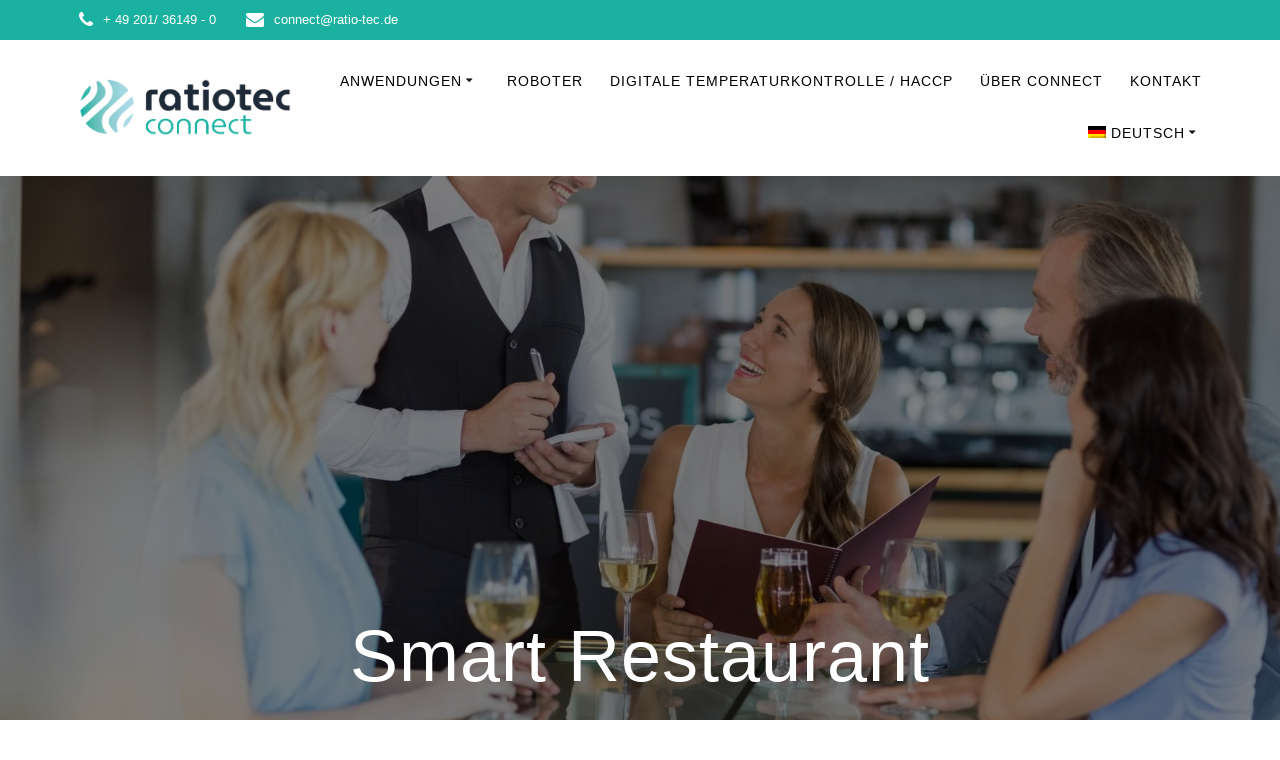

--- FILE ---
content_type: text/html; charset=UTF-8
request_url: https://ratiotec-connect.com/smart-restaurant/
body_size: 40619
content:
<!DOCTYPE html>
<html lang="de-DE">
<head>
    <meta charset="UTF-8">
    <meta name="viewport" content="width=device-width, initial-scale=1">
    <link rel="profile" href="http://gmpg.org/xfn/11">

	<script>var et_site_url='https://ratiotec-connect.com';var et_post_id='6061';function et_core_page_resource_fallback(a,b){"undefined"===typeof b&&(b=a.sheet.cssRules&&0===a.sheet.cssRules.length);b&&(a.onerror=null,a.onload=null,a.href?a.href=et_site_url+"/?et_core_page_resource="+a.id+et_post_id:a.src&&(a.src=et_site_url+"/?et_core_page_resource="+a.id+et_post_id))}
</script>    <script>
        (function (exports, d) {
            var _isReady = false,
                _event,
                _fns = [];

            function onReady(event) {
                d.removeEventListener("DOMContentLoaded", onReady);
                _isReady = true;
                _event = event;
                _fns.forEach(function (_fn) {
                    var fn = _fn[0],
                        context = _fn[1];
                    fn.call(context || exports, window.jQuery);
                });
            }

            function onReadyIe(event) {
                if (d.readyState === "complete") {
                    d.detachEvent("onreadystatechange", onReadyIe);
                    _isReady = true;
                    _event = event;
                    _fns.forEach(function (_fn) {
                        var fn = _fn[0],
                            context = _fn[1];
                        fn.call(context || exports, event);
                    });
                }
            }

            d.addEventListener && d.addEventListener("DOMContentLoaded", onReady) ||
            d.attachEvent && d.attachEvent("onreadystatechange", onReadyIe);

            function domReady(fn, context) {
                if (_isReady) {
                    fn.call(context, _event);
                }

                _fns.push([fn, context]);
            }

            exports.mesmerizeDomReady = domReady;
        })(window, document);
    </script>
	<title>Smart Restaurant &#8211; ratiotec CONNECT</title>
<meta name='robots' content='max-image-preview:large' />
	<style>img:is([sizes="auto" i], [sizes^="auto," i]) { contain-intrinsic-size: 3000px 1500px }</style>
	<link rel="alternate" hreflang="de" href="https://ratiotec-connect.com/smart-restaurant/" />
<link rel="alternate" hreflang="en" href="https://ratiotec-connect.com/smart-restaurant/?lang=en" />
<link rel="alternate" hreflang="it" href="https://ratiotec-connect.com/smart-restaurant/?lang=it" />
<link rel="alternate" hreflang="fr" href="https://ratiotec-connect.com/smart-restaurant/?lang=fr" />
<link rel="alternate" hreflang="es" href="https://ratiotec-connect.com/smart-restaurant/?lang=es" />
<link rel="alternate" hreflang="x-default" href="https://ratiotec-connect.com/smart-restaurant/" />
<link rel='dns-prefetch' href='//www.googletagmanager.com' />
<link rel="alternate" type="application/rss+xml" title="ratiotec CONNECT &raquo; Feed" href="https://ratiotec-connect.com/feed/" />
<link rel="alternate" type="application/rss+xml" title="ratiotec CONNECT &raquo; Kommentar-Feed" href="https://ratiotec-connect.com/comments/feed/" />
<style>[consent-id]:not(.rcb-content-blocker):not([consent-transaction-complete]):not([consent-visual-use-parent^="children:"]):not([consent-confirm]){opacity:0!important;}
.rcb-content-blocker+.rcb-content-blocker-children-fallback~*{display:none!important;}</style><link rel="preload" href="https://ratiotec-connect.com/wp-content/81804bf75e2602bbb6f01c408117c95d/dist/1415458070.js?ver=cfdeb40e786de82f627323f9550f905f" as="script" />
<link rel="preload" href="https://ratiotec-connect.com/wp-content/81804bf75e2602bbb6f01c408117c95d/dist/511617245.js?ver=8c1f725df9af567e471c98bf6cbb18c6" as="script" />
<script data-cfasync="false" type="text/javascript" defer src="https://ratiotec-connect.com/wp-content/81804bf75e2602bbb6f01c408117c95d/dist/1415458070.js?ver=cfdeb40e786de82f627323f9550f905f" id="real-cookie-banner-vendor-real-cookie-banner-banner-js"></script>
<script type="application/json" data-skip-lazy-load="js-extra" data-skip-moving="true" data-no-defer nitro-exclude data-alt-type="application/ld+json" data-dont-merge data-wpmeteor-nooptimize="true" data-cfasync="false" id="a86d499739233cbd6240372b87a7873631-js-extra">{"slug":"real-cookie-banner","textDomain":"real-cookie-banner","version":"5.2.12","restUrl":"https:\/\/ratiotec-connect.com\/wp-json\/real-cookie-banner\/v1\/","restNamespace":"real-cookie-banner\/v1","restPathObfuscateOffset":"82fe0c6449221741","restRoot":"https:\/\/ratiotec-connect.com\/wp-json\/","restQuery":{"_v":"5.2.12","_locale":"user","_dataLocale":"de"},"restNonce":"898f90a4c8","restRecreateNonceEndpoint":"https:\/\/ratiotec-connect.com\/wp-admin\/admin-ajax.php?action=rest-nonce","publicUrl":"https:\/\/ratiotec-connect.com\/wp-content\/plugins\/real-cookie-banner\/public\/","chunkFolder":"dist","chunksLanguageFolder":"https:\/\/ratiotec-connect.com\/wp-content\/languages\/mo-cache\/real-cookie-banner\/","chunks":{"chunk-config-tab-blocker.lite.js":["de_DE-83d48f038e1cf6148175589160cda67e","de_DE-e051c4c51a9ece7608a571f9dada4712","de_DE-24de88ac89ca0a1363889bd3fd6e1c50","de_DE-93ec68381a9f458fbce3acbccd434479"],"chunk-config-tab-blocker.pro.js":["de_DE-ddf5ae983675e7b6eec2afc2d53654a2","de_DE-ad0fc0f9f96d053303b1ede45a238984","de_DE-e516a6866b9a31db231ab92dedaa8b29","de_DE-1aac2e7f59d941d7ed1061d1018d2957"],"chunk-config-tab-consent.lite.js":["de_DE-3823d7521a3fc2857511061e0d660408"],"chunk-config-tab-consent.pro.js":["de_DE-9cb9ecf8c1e8ce14036b5f3a5e19f098"],"chunk-config-tab-cookies.lite.js":["de_DE-1a51b37d0ef409906245c7ed80d76040","de_DE-e051c4c51a9ece7608a571f9dada4712","de_DE-24de88ac89ca0a1363889bd3fd6e1c50"],"chunk-config-tab-cookies.pro.js":["de_DE-572ee75deed92e7a74abba4b86604687","de_DE-ad0fc0f9f96d053303b1ede45a238984","de_DE-e516a6866b9a31db231ab92dedaa8b29"],"chunk-config-tab-dashboard.lite.js":["de_DE-f843c51245ecd2b389746275b3da66b6"],"chunk-config-tab-dashboard.pro.js":["de_DE-ae5ae8f925f0409361cfe395645ac077"],"chunk-config-tab-import.lite.js":["de_DE-66df94240f04843e5a208823e466a850"],"chunk-config-tab-import.pro.js":["de_DE-e5fee6b51986d4ff7a051d6f6a7b076a"],"chunk-config-tab-licensing.lite.js":["de_DE-e01f803e4093b19d6787901b9591b5a6"],"chunk-config-tab-licensing.pro.js":["de_DE-4918ea9704f47c2055904e4104d4ffba"],"chunk-config-tab-scanner.lite.js":["de_DE-b10b39f1099ef599835c729334e38429"],"chunk-config-tab-scanner.pro.js":["de_DE-752a1502ab4f0bebfa2ad50c68ef571f"],"chunk-config-tab-settings.lite.js":["de_DE-37978e0b06b4eb18b16164a2d9c93a2c"],"chunk-config-tab-settings.pro.js":["de_DE-e59d3dcc762e276255c8989fbd1f80e3"],"chunk-config-tab-tcf.lite.js":["de_DE-4f658bdbf0aa370053460bc9e3cd1f69","de_DE-e051c4c51a9ece7608a571f9dada4712","de_DE-93ec68381a9f458fbce3acbccd434479"],"chunk-config-tab-tcf.pro.js":["de_DE-e1e83d5b8a28f1f91f63b9de2a8b181a","de_DE-ad0fc0f9f96d053303b1ede45a238984","de_DE-1aac2e7f59d941d7ed1061d1018d2957"]},"others":{"customizeValuesBanner":"{\"layout\":{\"type\":\"banner\",\"maxHeightEnabled\":false,\"maxHeight\":740,\"dialogMaxWidth\":510,\"dialogPosition\":\"middleCenter\",\"dialogMargin\":[0,0,0,0],\"bannerPosition\":\"bottom\",\"bannerMaxWidth\":1024,\"dialogBorderRadius\":3,\"borderRadius\":7,\"animationIn\":\"none\",\"animationInDuration\":1000,\"animationInOnlyMobile\":false,\"animationOut\":\"none\",\"animationOutDuration\":500,\"animationOutOnlyMobile\":false,\"overlay\":true,\"overlayBg\":\"#000000\",\"overlayBgAlpha\":12,\"overlayBlur\":2},\"decision\":{\"acceptAll\":\"button\",\"acceptEssentials\":\"button\",\"showCloseIcon\":false,\"acceptIndividual\":\"link\",\"buttonOrder\":\"all,essential,save,individual\",\"showGroups\":false,\"groupsFirstView\":false,\"saveButton\":\"always\"},\"design\":{\"bg\":\"#ffffff\",\"textAlign\":\"left\",\"linkTextDecoration\":\"none\",\"borderWidth\":0,\"borderColor\":\"#ffffff\",\"fontSize\":13,\"fontColor\":\"#2b2b2b\",\"fontInheritFamily\":true,\"fontFamily\":\"Arial, Helvetica, sans-serif\",\"fontWeight\":\"normal\",\"boxShadowEnabled\":true,\"boxShadowOffsetX\":0,\"boxShadowOffsetY\":5,\"boxShadowBlurRadius\":13,\"boxShadowSpreadRadius\":0,\"boxShadowColor\":\"#000000\",\"boxShadowColorAlpha\":20},\"headerDesign\":{\"inheritBg\":true,\"bg\":\"#f4f4f4\",\"inheritTextAlign\":false,\"textAlign\":\"center\",\"padding\":[0,20,0,20],\"logo\":\"\",\"logoRetina\":\"\",\"logoMaxHeight\":40,\"logoPosition\":\"left\",\"logoMargin\":[5,15,5,15],\"fontSize\":20,\"fontColor\":\"#2b2b2b\",\"fontInheritFamily\":true,\"fontFamily\":\"Arial, Helvetica, sans-serif\",\"fontWeight\":\"bolder\",\"borderWidth\":0,\"borderColor\":\"#efefef\"},\"bodyDesign\":{\"padding\":[20,20,5,20],\"descriptionInheritFontSize\":true,\"descriptionFontSize\":13,\"dottedGroupsInheritFontSize\":true,\"dottedGroupsFontSize\":13,\"dottedGroupsBulletColor\":\"#15779b\",\"teachingsInheritTextAlign\":true,\"teachingsTextAlign\":\"center\",\"teachingsSeparatorActive\":true,\"teachingsSeparatorWidth\":50,\"teachingsSeparatorHeight\":1,\"teachingsSeparatorColor\":\"#15779b\",\"teachingsInheritFontSize\":false,\"teachingsFontSize\":12,\"teachingsInheritFontColor\":false,\"teachingsFontColor\":\"#7c7c7c\",\"accordionMargin\":[10,0,5,0],\"accordionPadding\":[5,10,5,10],\"accordionArrowType\":\"outlined\",\"accordionArrowColor\":\"#15779b\",\"accordionBg\":\"#ffffff\",\"accordionActiveBg\":\"#f9f9f9\",\"accordionHoverBg\":\"#efefef\",\"accordionBorderWidth\":1,\"accordionBorderColor\":\"#efefef\",\"accordionTitleFontSize\":12,\"accordionTitleFontColor\":\"#2b2b2b\",\"accordionTitleFontWeight\":\"normal\",\"accordionDescriptionMargin\":[5,0,0,0],\"accordionDescriptionFontSize\":12,\"accordionDescriptionFontColor\":\"#757575\",\"accordionDescriptionFontWeight\":\"normal\",\"acceptAllOneRowLayout\":false,\"acceptAllPadding\":[10,10,10,10],\"acceptAllBg\":\"#009ba9\",\"acceptAllTextAlign\":\"center\",\"acceptAllFontSize\":18,\"acceptAllFontColor\":\"#ffffff\",\"acceptAllFontWeight\":\"normal\",\"acceptAllBorderWidth\":0,\"acceptAllBorderColor\":\"#000000\",\"acceptAllHoverBg\":\"#11607d\",\"acceptAllHoverFontColor\":\"#ffffff\",\"acceptAllHoverBorderColor\":\"#000000\",\"acceptEssentialsUseAcceptAll\":true,\"acceptEssentialsButtonType\":\"\",\"acceptEssentialsPadding\":[10,10,10,10],\"acceptEssentialsBg\":\"#efefef\",\"acceptEssentialsTextAlign\":\"center\",\"acceptEssentialsFontSize\":16,\"acceptEssentialsFontColor\":\"#0a0a0a\",\"acceptEssentialsFontWeight\":\"normal\",\"acceptEssentialsBorderWidth\":0,\"acceptEssentialsBorderColor\":\"#000000\",\"acceptEssentialsHoverBg\":\"#e8e8e8\",\"acceptEssentialsHoverFontColor\":\"#000000\",\"acceptEssentialsHoverBorderColor\":\"#000000\",\"acceptIndividualPadding\":[0,5,0,5],\"acceptIndividualBg\":\"#ffffff\",\"acceptIndividualTextAlign\":\"center\",\"acceptIndividualFontSize\":15,\"acceptIndividualFontColor\":\"#15779b\",\"acceptIndividualFontWeight\":\"normal\",\"acceptIndividualBorderWidth\":0,\"acceptIndividualBorderColor\":\"#000000\",\"acceptIndividualHoverBg\":\"#ffffff\",\"acceptIndividualHoverFontColor\":\"#11607d\",\"acceptIndividualHoverBorderColor\":\"#000000\"},\"footerDesign\":{\"poweredByLink\":true,\"inheritBg\":false,\"bg\":\"#fcfcfc\",\"inheritTextAlign\":true,\"textAlign\":\"center\",\"padding\":[10,20,15,20],\"fontSize\":14,\"fontColor\":\"#7c7c7c\",\"fontInheritFamily\":true,\"fontFamily\":\"Arial, Helvetica, sans-serif\",\"fontWeight\":\"normal\",\"hoverFontColor\":\"#2b2b2b\",\"borderWidth\":1,\"borderColor\":\"#efefef\",\"languageSwitcher\":\"flags\"},\"texts\":{\"headline\":\"Cookie-Einstellungen\",\"description\":\"Wir verwenden Cookies und \\u00e4hnliche Technologien auf unserer Website und verarbeiten personenbezogene Daten von Ihnen (z.B. IP-Adresse), um z.B. Inhalte und Anzeigen zu personalisieren, Medien von Drittanbietern einzubinden oder Zugriffe auf unsere Website zu analysieren. Wir teilen diese Daten auch mit Dritten.<br \\\/><br \\\/>Die Datenverarbeitung kann mit Ihrer Einwilligung oder auf Basis eines berechtigten Interesses erfolgen, dem Sie in den Privatsph\\u00e4re-Einstellungen widersprechen k\\u00f6nnen. Sie haben das Recht, nur in essenzielle Services einzuwilligen und Ihre Einwilligung zu einem sp\\u00e4teren Zeitpunkt zu \\u00e4ndern oder zu widerrufen. Weitere Informationen zur Verwendung Ihrer Daten finden Sie in unserer {{privacyPolicy}}Datenschutzerkl\\u00e4rung.{{\\\/privacyPolicy}}\",\"acceptAll\":\"Alle Akzeptieren\",\"acceptEssentials\":\"Nur essenzielle Cookies erlauben\",\"acceptIndividual\":\"Cookie-Einstellungen individuell festlegen\",\"poweredBy\":\"2\",\"dataProcessingInUnsafeCountries\":\"Einige Dienste verarbeiten personenbezogene Daten in unsicheren Drittl\\u00e4ndern. Indem du in die Nutzung dieser Services einwilligst, erkl\\u00e4rst du dich auch mit der Verarbeitung deiner Daten in diesen unsicheren Drittl\\u00e4ndern gem\\u00e4\\u00df {{legalBasis}} einverstanden. Dies birgt das Risiko, dass deine Daten von Beh\\u00f6rden zu Kontroll- und \\u00dcberwachungszwecken verarbeitet werden, m\\u00f6glicherweise ohne die M\\u00f6glichkeit eines Rechtsbehelfs.\",\"ageNoticeBanner\":\"Du bist unter {{minAge}} Jahre alt? Dann kannst du nicht in optionale Services einwilligen. Du kannst deine Eltern oder Erziehungsberechtigten bitten, mit dir in diese Services einzuwilligen.\",\"ageNoticeBlocker\":\"Du bist unter {{minAge}} Jahre alt? Leider darfst du diesem Service nicht selbst zustimmen, um diese Inhalte zu sehen. Bitte deine Eltern oder Erziehungsberechtigten, dem Service mit dir zuzustimmen!\",\"listServicesNotice\":\"Wenn Sie alle Services akzeptieren, erlauben Sie, dass {{services}} geladen werden. Diese sind nach ihrem Zweck in Gruppen {{serviceGroups}} unterteilt (Zugeh\\u00f6rigkeit durch hochgestellte Zahlen gekennzeichnet).\",\"listServicesLegitimateInterestNotice\":\"Au\\u00dferdem werden die {{services}} auf der Grundlage eines berechtigten Interesses geladen.\",\"consentForwardingExternalHosts\":\"Deine Einwilligung gilt auch auf {{websites}}.\",\"blockerHeadline\":\"{{name}} aufgrund von Privatsph\\u00e4re-Einstellungen blockiert\",\"blockerLinkShowMissing\":\"Zeige alle Services, denen Sie noch zustimmen musst\",\"blockerLoadButton\":\"Erforderliche Services akzeptieren und Inhalte laden\",\"blockerAcceptInfo\":\"Wenn Sie die blockierten Inhalte laden, werden Ihre Datenschutzeinstellungen angepasst. Inhalte aus diesem Service werden in Zukunft nicht mehr blockiert. Sie haben das Recht, Ihre Entscheidung jederzeit zu widerrufen oder zu \\u00e4ndern.\",\"stickyHistory\":\"Historie der Privatsph\\u00e4re-Einstellungen\",\"stickyRevoke\":\"Einwilligungen widerrufen\",\"stickyRevokeSuccessMessage\":\"Du hast die Einwilligung f\\u00fcr Services mit dessen Cookies und Verarbeitung personenbezogener Daten erfolgreich widerrufen. Die Seite wird jetzt neu geladen!\",\"stickyChange\":\"Privatsph\\u00e4re-Einstellungen \\u00e4ndern\"},\"individualLayout\":{\"inheritDialogMaxWidth\":false,\"dialogMaxWidth\":970,\"inheritBannerMaxWidth\":true,\"bannerMaxWidth\":1980,\"descriptionTextAlign\":\"left\"},\"group\":{\"checkboxBg\":\"#f0f0f0\",\"checkboxBorderWidth\":1,\"checkboxBorderColor\":\"#d2d2d2\",\"checkboxActiveColor\":\"#ffffff\",\"checkboxActiveBg\":\"#15779b\",\"checkboxActiveBorderColor\":\"#11607d\",\"groupInheritBg\":true,\"groupBg\":\"#f4f4f4\",\"groupPadding\":[15,15,15,15],\"groupSpacing\":10,\"groupBorderRadius\":5,\"groupBorderWidth\":1,\"groupBorderColor\":\"#f4f4f4\",\"headlineFontSize\":16,\"headlineFontWeight\":\"normal\",\"headlineFontColor\":\"#2b2b2b\",\"descriptionFontSize\":14,\"descriptionFontColor\":\"#7c7c7c\",\"linkColor\":\"#7c7c7c\",\"linkHoverColor\":\"#2b2b2b\",\"detailsHideLessRelevant\":true},\"saveButton\":{\"useAcceptAll\":true,\"type\":\"button\",\"padding\":[10,10,10,10],\"bg\":\"#efefef\",\"textAlign\":\"center\",\"fontSize\":16,\"fontColor\":\"#0a0a0a\",\"fontWeight\":\"normal\",\"borderWidth\":0,\"borderColor\":\"#000000\",\"hoverBg\":\"#e8e8e8\",\"hoverFontColor\":\"#000000\",\"hoverBorderColor\":\"#000000\"},\"individualTexts\":{\"headline\":\"Individuelle Cookie-Einstellungen\",\"description\":\"Wir verwenden Cookies und \\u00e4hnliche Technologien auf unserer Website und verarbeiten personenbezogene Daten von Ihnen (z.B. IP-Adresse), um z.B. Inhalte und Anzeigen zu personalisieren, Medien von Drittanbietern einzubinden oder Zugriffe auf unsere Website zu analysieren. Wir teilen diese Daten auch mit Dritten.<br \\\/><br \\\/>Die Datenverarbeitung kann mit Ihrer Einwilligung oder auf Basis eines berechtigten Interesses erfolgen, dem Sie in den Privatsph\\u00e4re-Einstellungen widersprechen k\\u00f6nnen. Sie haben das Recht, nur in essenzielle Services einzuwilligen und Ihre Einwilligung zu einem sp\\u00e4teren Zeitpunkt zu \\u00e4ndern oder zu widerrufen. Weitere Informationen zur Verwendung Ihrer Daten finden Sie in unserer {{privacyPolicy}}Datenschutzerkl\\u00e4rung.{{\\\/privacyPolicy}}\",\"save\":\"Individuelle Auswahlen speichern\",\"showMore\":\"Service-Informationen anzeigen\",\"hideMore\":\"Service-Informationen ausblenden\",\"postamble\":\"\"},\"mobile\":{\"enabled\":true,\"maxHeight\":400,\"hideHeader\":false,\"alignment\":\"bottom\",\"scalePercent\":90,\"scalePercentVertical\":-50},\"sticky\":{\"enabled\":false,\"animationsEnabled\":true,\"alignment\":\"left\",\"bubbleBorderRadius\":50,\"icon\":\"fingerprint\",\"iconCustom\":\"\",\"iconCustomRetina\":\"\",\"iconSize\":30,\"iconColor\":\"#ffffff\",\"bubbleMargin\":[10,20,20,20],\"bubblePadding\":15,\"bubbleBg\":\"#15779b\",\"bubbleBorderWidth\":0,\"bubbleBorderColor\":\"#10556f\",\"boxShadowEnabled\":true,\"boxShadowOffsetX\":0,\"boxShadowOffsetY\":2,\"boxShadowBlurRadius\":5,\"boxShadowSpreadRadius\":1,\"boxShadowColor\":\"#105b77\",\"boxShadowColorAlpha\":40,\"bubbleHoverBg\":\"#ffffff\",\"bubbleHoverBorderColor\":\"#000000\",\"hoverIconColor\":\"#000000\",\"hoverIconCustom\":\"\",\"hoverIconCustomRetina\":\"\",\"menuFontSize\":16,\"menuBorderRadius\":5,\"menuItemSpacing\":10,\"menuItemPadding\":[5,10,5,10]},\"customCss\":{\"css\":\"\",\"antiAdBlocker\":\"y\"}}","isPro":false,"showProHints":false,"proUrl":"https:\/\/devowl.io\/de\/go\/real-cookie-banner?source=rcb-lite","showLiteNotice":true,"frontend":{"groups":"[{\"id\":142,\"name\":\"Essenziell\",\"slug\":\"essenziell-2\",\"description\":\"Essential Cookies sind f\\u00fcr die grundlegende Funktionalit\\u00e4t der Website erforderlich. Sie enthalten nur technisch notwendige Services. Diesen Services kann nicht widersprochen werden.\",\"isEssential\":true,\"isDefault\":true,\"items\":[{\"id\":10069,\"name\":\"Elementor\",\"purpose\":\"Elementor ist eine Software, mit der das Layout dieser Website erstellt wurde. Cookies werden daf\\u00fcr eingesetzt, um die Anzahl der Seitenaufrufe und aktive Sitzungen des Nutzers zu speichern. Die erhobenen Daten werden nicht f\\u00fcr Analysezwecke verwendet, sondern nur um sicherzustellen, dass z.B. bei mehreren aktiven Sitzungen ausgeblendete Elemente nicht wieder angezeigt werden.\",\"providerContact\":{\"phone\":\"\",\"email\":\"\",\"link\":\"\"},\"isProviderCurrentWebsite\":true,\"provider\":\"ratiotec CONNECT\",\"uniqueName\":\"elementor\",\"isEmbeddingOnlyExternalResources\":false,\"legalBasis\":\"consent\",\"dataProcessingInCountries\":[],\"dataProcessingInCountriesSpecialTreatments\":[],\"technicalDefinitions\":[{\"type\":\"local\",\"name\":\"elementor\",\"host\":\"ratiotec-connect.com\",\"duration\":0,\"durationUnit\":\"y\",\"isSessionDuration\":false,\"purpose\":\"\"},{\"type\":\"session\",\"name\":\"elementor\",\"host\":\"ratiotec-connect.com\",\"duration\":0,\"durationUnit\":\"y\",\"isSessionDuration\":false,\"purpose\":\"\"}],\"codeDynamics\":[],\"providerPrivacyPolicyUrl\":\"https:\\\/\\\/ratiotec-connect.com\\\/datenschutz\\\/\",\"providerLegalNoticeUrl\":\"\",\"tagManagerOptInEventName\":\"\",\"tagManagerOptOutEventName\":\"\",\"googleConsentModeConsentTypes\":[],\"executePriority\":10,\"codeOptIn\":\"\",\"executeCodeOptInWhenNoTagManagerConsentIsGiven\":false,\"codeOptOut\":\"\",\"executeCodeOptOutWhenNoTagManagerConsentIsGiven\":false,\"deleteTechnicalDefinitionsAfterOptOut\":false,\"codeOnPageLoad\":\"\",\"presetId\":\"elementor\"}]},{\"id\":154,\"name\":\"Statistik\",\"slug\":\"statistik\",\"description\":\"Statistik-Cookies werden ben\\u00f6tigt, um pseudonymisierte Daten \\u00fcber die Besucher der Website zu sammeln. Die Daten erm\\u00f6glichen es uns, die Besucher besser zu verstehen und die Website zu optimieren.\",\"isEssential\":false,\"isDefault\":true,\"items\":[{\"id\":10052,\"name\":\"Google Analytics\",\"purpose\":\"Google Analytics ist ein Dienst zur Erstellung detaillierte Statistiken zum Nutzerverhalten auf der Website. Die Cookies werden verwendet, um Benutzer zu unterscheiden, kampagnenbezogene Informationen f\\u00fcr und von Benutzer zu speichern und um Daten aus mehreren Seitenaufrufen zu verkn\\u00fcpfen.\",\"providerContact\":{\"phone\":\"\",\"email\":\"\",\"link\":\"\"},\"isProviderCurrentWebsite\":false,\"provider\":\"Google Ireland Limited\",\"uniqueName\":\"google-analytics\",\"isEmbeddingOnlyExternalResources\":false,\"legalBasis\":\"consent\",\"dataProcessingInCountries\":[],\"dataProcessingInCountriesSpecialTreatments\":[],\"technicalDefinitions\":[{\"type\":\"http\",\"name\":\"_ga\",\"host\":\".ratiotec-connect.com\",\"duration\":1,\"durationUnit\":\"y\",\"isSessionDuration\":false,\"purpose\":\"\"},{\"type\":\"http\",\"name\":\"_ga_*\",\"host\":\".ratiotec-connect.com\",\"duration\":1,\"durationUnit\":\"y\",\"isSessionDuration\":false,\"purpose\":\"\"}],\"codeDynamics\":{\"gaMeasurementId\":\"G-P1K7VN79MW\"},\"providerPrivacyPolicyUrl\":\"https:\\\/\\\/policies.google.com\\\/privacy\",\"providerLegalNoticeUrl\":\"\",\"tagManagerOptInEventName\":\"\",\"tagManagerOptOutEventName\":\"\",\"googleConsentModeConsentTypes\":[],\"executePriority\":10,\"codeOptIn\":\"base64-encoded:[base64]\",\"executeCodeOptInWhenNoTagManagerConsentIsGiven\":false,\"codeOptOut\":\"\",\"executeCodeOptOutWhenNoTagManagerConsentIsGiven\":false,\"deleteTechnicalDefinitionsAfterOptOut\":true,\"codeOnPageLoad\":\"\",\"presetId\":\"\"}]},{\"id\":91,\"name\":\"Marketing\",\"slug\":\"marketing-en\",\"description\":\"Cookies f\\u00fcr Marketingzwecke sammeln Informationen \\u00fcber Ihr Surfverhalten, um Werbung zu schalten, die f\\u00fcr Sie interessant sein k\\u00f6nnte. Erfasst wird dabei z.B. wann Sie unsere Webseite zuletzt besucht haben und welche Aktivit\\u00e4ten Sie auf der Webseite unternommen haben. Mit Hilfe dieser Informationen wird ein Interessenprofil erstellt, das wir miteinander austauschen und das uns das Schalten von f\\u00fcr Sie relevanten Anzeigen auf anderen Webseiten erm\\u00f6glicht.\",\"isEssential\":false,\"isDefault\":true,\"items\":[{\"id\":4910,\"name\":\"YouTube\",\"purpose\":\"YouTube erm\\u00f6glicht die direkte Einbettung von auf youtube.com ver\\u00f6ffentlichten Inhalten in Websites. Die Cookies werden verwendet, um besuchte Websites und detaillierte Statistiken \\u00fcber das Nutzerverhalten zu sammeln. Diese Daten k\\u00f6nnen mit den Daten der auf youtube.com und google.com angemeldeten Nutzer verkn\\u00fcpft werden.\",\"providerContact\":{\"phone\":\"\",\"email\":\"\",\"link\":\"\"},\"isProviderCurrentWebsite\":false,\"provider\":\"Google Ireland Limited\",\"uniqueName\":\"youtube\",\"isEmbeddingOnlyExternalResources\":false,\"legalBasis\":\"consent\",\"dataProcessingInCountries\":[\"US\"],\"dataProcessingInCountriesSpecialTreatments\":[],\"technicalDefinitions\":[{\"type\":\"http\",\"name\":\"SIDCC\",\"host\":\".youtube.com\",\"duration\":1,\"durationUnit\":\"y\",\"isSessionDuration\":false,\"purpose\":\"\"},{\"type\":\"http\",\"name\":\"__Secure-3PAPISID\",\"host\":\".youtube.com\",\"duration\":2,\"durationUnit\":\"y\",\"isSessionDuration\":false,\"purpose\":\"\"},{\"type\":\"http\",\"name\":\"__Secure-APISID\",\"host\":\".youtube.com\",\"duration\":1,\"durationUnit\":\"mo\",\"isSessionDuration\":false,\"purpose\":\"\"},{\"type\":\"http\",\"name\":\"__Secure-SSID\",\"host\":\".youtube.com\",\"duration\":1,\"durationUnit\":\"mo\",\"isSessionDuration\":false,\"purpose\":\"\"},{\"type\":\"http\",\"name\":\"__Secure-HSID\",\"host\":\".youtube.com\",\"duration\":1,\"durationUnit\":\"mo\",\"isSessionDuration\":false,\"purpose\":\"\"},{\"type\":\"http\",\"name\":\"APISID\",\"host\":\".youtube.com\",\"duration\":6,\"durationUnit\":\"mo\",\"isSessionDuration\":false,\"purpose\":\"\"},{\"type\":\"http\",\"name\":\"__Secure-3PSID\",\"host\":\".youtube.com\",\"duration\":6,\"durationUnit\":\"mo\",\"isSessionDuration\":false,\"purpose\":\"\"},{\"type\":\"http\",\"name\":\"SAPISID\",\"host\":\".youtube.com\",\"duration\":2,\"durationUnit\":\"y\",\"isSessionDuration\":false,\"purpose\":\"\"},{\"type\":\"http\",\"name\":\"HSID\",\"host\":\".youtube.com\",\"duration\":6,\"durationUnit\":\"mo\",\"isSessionDuration\":false,\"purpose\":\"\"},{\"type\":\"http\",\"name\":\"SSID\",\"host\":\".youtube.com\",\"duration\":2,\"durationUnit\":\"y\",\"isSessionDuration\":false,\"purpose\":\"\"},{\"type\":\"http\",\"name\":\"SID\",\"host\":\".youtube.com\",\"duration\":6,\"durationUnit\":\"mo\",\"isSessionDuration\":false,\"purpose\":\"\"},{\"type\":\"http\",\"name\":\"1P_JAR\",\"host\":\".youtube.com\",\"duration\":1,\"durationUnit\":\"mo\",\"isSessionDuration\":false,\"purpose\":\"\"},{\"type\":\"http\",\"name\":\"SEARCH_SAMESITE\",\"host\":\".youtube.com\",\"duration\":6,\"durationUnit\":\"mo\",\"isSessionDuration\":false,\"purpose\":\"\"},{\"type\":\"http\",\"name\":\"CONSENT\",\"host\":\".youtube.com\",\"duration\":6,\"durationUnit\":\"y\",\"isSessionDuration\":false,\"purpose\":\"\"},{\"type\":\"http\",\"name\":\"YSC\",\"host\":\".youtube.com\",\"duration\":0,\"durationUnit\":\"y\",\"isSessionDuration\":true,\"purpose\":\"\"},{\"type\":\"http\",\"name\":\"SIDCC\",\"host\":\".youtube.com\",\"duration\":6,\"durationUnit\":\"mo\",\"isSessionDuration\":false,\"purpose\":\"\"},{\"type\":\"http\",\"name\":\"LOGIN_INFO\",\"host\":\".youtube.com\",\"duration\":2,\"durationUnit\":\"y\",\"isSessionDuration\":false,\"purpose\":\"\"},{\"type\":\"http\",\"name\":\"HSID\",\"host\":\".youtube.com\",\"duration\":2,\"durationUnit\":\"y\",\"isSessionDuration\":false,\"purpose\":\"\"},{\"type\":\"http\",\"name\":\"VISITOR_INFO1_LIVE\",\"host\":\".youtube.com\",\"duration\":6,\"durationUnit\":\"mo\",\"isSessionDuration\":false,\"purpose\":\"\"},{\"type\":\"http\",\"name\":\"__Secure-3PAPISID\",\"host\":\".youtube.com\",\"duration\":6,\"durationUnit\":\"mo\",\"isSessionDuration\":false,\"purpose\":\"\"},{\"type\":\"http\",\"name\":\"CONSENT\",\"host\":\".youtube.com\",\"duration\":18,\"durationUnit\":\"y\",\"isSessionDuration\":false,\"purpose\":\"\"},{\"type\":\"http\",\"name\":\"SSID\",\"host\":\".youtube.com\",\"duration\":6,\"durationUnit\":\"mo\",\"isSessionDuration\":false,\"purpose\":\"\"},{\"type\":\"http\",\"name\":\"__Secure-SSID\",\"host\":\".youtube.com\",\"duration\":1,\"durationUnit\":\"mo\",\"isSessionDuration\":false,\"purpose\":\"\"},{\"type\":\"http\",\"name\":\"__Secure-APISID\",\"host\":\".youtube.com\",\"duration\":1,\"durationUnit\":\"mo\",\"isSessionDuration\":false,\"purpose\":\"\"},{\"type\":\"http\",\"name\":\"__Secure-HSID\",\"host\":\".youtube.com\",\"duration\":1,\"durationUnit\":\"mo\",\"isSessionDuration\":false,\"purpose\":\"\"},{\"type\":\"http\",\"name\":\"SAPISID\",\"host\":\".youtube.com\",\"duration\":6,\"durationUnit\":\"mo\",\"isSessionDuration\":false,\"purpose\":\"\"},{\"type\":\"http\",\"name\":\"APISID\",\"host\":\".youtube.com\",\"duration\":2,\"durationUnit\":\"y\",\"isSessionDuration\":false,\"purpose\":\"\"},{\"type\":\"http\",\"name\":\"__Secure-3PSID\",\"host\":\".youtube.com\",\"duration\":2,\"durationUnit\":\"y\",\"isSessionDuration\":false,\"purpose\":\"\"},{\"type\":\"http\",\"name\":\"PREF\",\"host\":\".youtube.com\",\"duration\":8,\"durationUnit\":\"mo\",\"isSessionDuration\":false,\"purpose\":\"\"},{\"type\":\"http\",\"name\":\"SID\",\"host\":\".youtube.com\",\"duration\":2,\"durationUnit\":\"y\",\"isSessionDuration\":false,\"purpose\":\"\"},{\"type\":\"http\",\"name\":\"s_gl\",\"host\":\".youtube.com\",\"duration\":0,\"durationUnit\":\"y\",\"isSessionDuration\":true,\"purpose\":\"\"},{\"type\":\"http\",\"name\":\"SIDCC\",\"host\":\".google.com\",\"duration\":1,\"durationUnit\":\"y\",\"isSessionDuration\":false,\"purpose\":\"\"},{\"type\":\"http\",\"name\":\"__Secure-3PAPISID\",\"host\":\".google.com\",\"duration\":2,\"durationUnit\":\"y\",\"isSessionDuration\":false,\"purpose\":\"\"},{\"type\":\"http\",\"name\":\"SAPISID\",\"host\":\".google.com\",\"duration\":2,\"durationUnit\":\"y\",\"isSessionDuration\":false,\"purpose\":\"\"},{\"type\":\"http\",\"name\":\"APISID\",\"host\":\".google.com\",\"duration\":2,\"durationUnit\":\"y\",\"isSessionDuration\":false,\"purpose\":\"\"},{\"type\":\"http\",\"name\":\"SSID\",\"host\":\".google.com\",\"duration\":2,\"durationUnit\":\"y\",\"isSessionDuration\":false,\"purpose\":\"\"},{\"type\":\"http\",\"name\":\"HSID\",\"host\":\".google.com\",\"duration\":2,\"durationUnit\":\"y\",\"isSessionDuration\":false,\"purpose\":\"\"},{\"type\":\"http\",\"name\":\"__Secure-3PSID\",\"host\":\".google.com\",\"duration\":2,\"durationUnit\":\"y\",\"isSessionDuration\":false,\"purpose\":\"\"},{\"type\":\"http\",\"name\":\"SID\",\"host\":\".google.com\",\"duration\":2,\"durationUnit\":\"y\",\"isSessionDuration\":false,\"purpose\":\"\"},{\"type\":\"http\",\"name\":\"CONSENT\",\"host\":\".google.com\",\"duration\":18,\"durationUnit\":\"y\",\"isSessionDuration\":false,\"purpose\":\"\"},{\"type\":\"http\",\"name\":\"NID\",\"host\":\".google.com\",\"duration\":6,\"durationUnit\":\"mo\",\"isSessionDuration\":false,\"purpose\":\"\"},{\"type\":\"http\",\"name\":\"1P_JAR\",\"host\":\".google.com\",\"duration\":1,\"durationUnit\":\"mo\",\"isSessionDuration\":false,\"purpose\":\"\"},{\"type\":\"http\",\"name\":\"DV\",\"host\":\"www.google.com\",\"duration\":1,\"durationUnit\":\"m\",\"isSessionDuration\":false,\"purpose\":\"\"}],\"codeDynamics\":[],\"providerPrivacyPolicyUrl\":\"https:\\\/\\\/policies.google.com\\\/privacy\",\"providerLegalNoticeUrl\":\"\",\"tagManagerOptInEventName\":\"\",\"tagManagerOptOutEventName\":\"\",\"googleConsentModeConsentTypes\":[],\"executePriority\":10,\"codeOptIn\":\"\",\"executeCodeOptInWhenNoTagManagerConsentIsGiven\":false,\"codeOptOut\":\"\",\"executeCodeOptOutWhenNoTagManagerConsentIsGiven\":false,\"deleteTechnicalDefinitionsAfterOptOut\":false,\"codeOnPageLoad\":\"\",\"presetId\":\"youtube\"}]}]","links":[{"id":11025,"label":"Datenschutzerkl\u00e4rung","pageType":"privacyPolicy","isExternalUrl":false,"pageId":8263,"url":"https:\/\/ratiotec-connect.com\/datenschutz\/","hideCookieBanner":true,"isTargetBlank":true},{"id":11030,"label":"Impressum","pageType":"legalNotice","isExternalUrl":false,"pageId":461,"url":"https:\/\/ratiotec-connect.com\/impressum\/","hideCookieBanner":true,"isTargetBlank":true}],"websiteOperator":{"address":"ratiotec GmbH & Co. KG, Max-Keith-Str. 66, 45136 Essen","country":"DE","contactEmail":"base64-encoded:ZGF0ZW5zY2h1dHpiZWF1ZnRyYWd0ZXJAcmF0aW8tdGVjLmRl","contactPhone":"+49201361490","contactFormUrl":false},"blocker":[{"id":10057,"name":"Google Analytics","description":"","rules":["\"G-*\"","'G-*'","*google-analytics.com\/analytics.js*","*googletagmanager.com\/gtag\/js?*","*google-analytics.com\/ga.js*"],"criteria":"services","tcfVendors":[],"tcfPurposes":[1],"services":[10052],"isVisual":false,"visualType":"default","visualMediaThumbnail":"0","visualContentType":"","isVisualDarkMode":false,"visualBlur":0,"visualDownloadThumbnail":false,"visualHeroButtonText":"","shouldForceToShowVisual":false,"presetId":"","visualThumbnail":null},{"id":4917,"name":"YouTube","description":"Video von YouTube wurde blockiert, da du nicht erlaubt hast, ihn zu laden.","rules":["*youtube.com*","*youtu.be*","*youtube-nocookie.com*","*ytimg.com*","div[data-settings*=\"youtube_url\"]"],"criteria":"services","tcfVendors":[],"tcfPurposes":[1],"services":[4910],"isVisual":true,"visualType":"default","visualMediaThumbnail":0,"visualContentType":"","isVisualDarkMode":false,"visualBlur":0,"visualDownloadThumbnail":false,"visualHeroButtonText":"","shouldForceToShowVisual":false,"presetId":"youtube","visualThumbnail":null},{"id":3017,"name":"Google Fonts","description":"","rules":["*fonts.googleapis.com*","*ajax.googleapis.com\/ajax\/libs\/webfont\/1\/webfont.js*"],"criteria":"services","tcfVendors":[],"tcfPurposes":[1],"services":[2095,2096],"isVisual":false,"visualType":"default","visualMediaThumbnail":0,"visualContentType":"","isVisualDarkMode":false,"visualBlur":0,"visualDownloadThumbnail":false,"visualHeroButtonText":"","shouldForceToShowVisual":false,"presetId":"google-fonts","visualThumbnail":null}],"languageSwitcher":[{"name":"Deutsch","current":true,"flag":"https:\/\/ratiotec-connect.com\/wp-content\/plugins\/sitepress-multilingual-cms\/res\/flags\/de.png","url":"https:\/\/ratiotec-connect.com\/smart-restaurant\/","locale":"de"},{"name":"English","current":false,"flag":"https:\/\/ratiotec-connect.com\/wp-content\/plugins\/sitepress-multilingual-cms\/res\/flags\/en.png","url":"https:\/\/ratiotec-connect.com\/smart-restaurant\/?lang=en","locale":"en"},{"name":"Italiano","current":false,"flag":"https:\/\/ratiotec-connect.com\/wp-content\/plugins\/sitepress-multilingual-cms\/res\/flags\/it.png","url":"https:\/\/ratiotec-connect.com\/smart-restaurant\/?lang=it","locale":"it"},{"name":"Fran\u00e7ais","current":false,"flag":"https:\/\/ratiotec-connect.com\/wp-content\/plugins\/sitepress-multilingual-cms\/res\/flags\/fr.png","url":"https:\/\/ratiotec-connect.com\/smart-restaurant\/?lang=fr","locale":"fr"},{"name":"Espa\u00f1ol","current":false,"flag":"https:\/\/ratiotec-connect.com\/wp-content\/plugins\/sitepress-multilingual-cms\/res\/flags\/es.png","url":"https:\/\/ratiotec-connect.com\/smart-restaurant\/?lang=es","locale":"es"}],"predefinedDataProcessingInSafeCountriesLists":{"GDPR":["AT","BE","BG","HR","CY","CZ","DK","EE","FI","FR","DE","GR","HU","IE","IS","IT","LI","LV","LT","LU","MT","NL","NO","PL","PT","RO","SK","SI","ES","SE"],"DSG":["CH"],"GDPR+DSG":[],"ADEQUACY_EU":["AD","AR","CA","FO","GG","IL","IM","JP","JE","NZ","KR","CH","GB","UY","US"],"ADEQUACY_CH":["DE","AD","AR","AT","BE","BG","CA","CY","HR","DK","ES","EE","FI","FR","GI","GR","GG","HU","IM","FO","IE","IS","IL","IT","JE","LV","LI","LT","LU","MT","MC","NO","NZ","NL","PL","PT","CZ","RO","GB","SK","SI","SE","UY","US"]},"decisionCookieName":"real_cookie_banner-blog:1-lang:de","revisionHash":"786992687131115f096bb7cfd1f8e938","territorialLegalBasis":["gdpr-eprivacy"],"setCookiesViaManager":"none","isRespectDoNotTrack":true,"failedConsentDocumentationHandling":"essentials","isAcceptAllForBots":true,"isDataProcessingInUnsafeCountries":false,"isAgeNotice":false,"ageNoticeAgeLimit":16,"isListServicesNotice":false,"isBannerLessConsent":false,"isTcf":false,"isGcm":false,"isGcmListPurposes":false,"hasLazyData":false},"anonymousContentUrl":"https:\/\/ratiotec-connect.com\/wp-content\/81804bf75e2602bbb6f01c408117c95d\/dist\/","anonymousHash":"81804bf75e2602bbb6f01c408117c95d","hasDynamicPreDecisions":false,"isLicensed":true,"isDevLicense":false,"multilingualSkipHTMLForTag":"","isCurrentlyInTranslationEditorPreview":false,"defaultLanguage":"de","currentLanguage":"de","activeLanguages":["de","en","it","fr","es"],"context":"lang:de","iso3166OneAlpha2":{"AF":"Afghanistan","AL":"Albanien","DZ":"Algerien","AS":"Amerikanisch-Samoa","AD":"Andorra","AO":"Angola","AI":"Anguilla","AQ":"Antarktis","AG":"Antigua und Barbuda","AR":"Argentinien","AM":"Armenien","AW":"Aruba","AZ":"Aserbaidschan","AU":"Australien","BS":"Bahamas","BH":"Bahrain","BD":"Bangladesch","BB":"Barbados","BY":"Belarus","BE":"Belgien","BZ":"Belize","BJ":"Benin","BM":"Bermuda","BT":"Bhutan","BO":"Bolivien","BA":"Bosnien und Herzegowina","BW":"Botswana","BV":"Bouvetinsel","BR":"Brasilien","IO":"Britisches Territorium im Indischen Ozean","BN":"Brunei Darussalam","BG":"Bulgarien","BF":"Burkina Faso","BI":"Burundi","CL":"Chile","CN":"China","CK":"Cookinseln","CR":"Costa Rica","CW":"Cura\u00e7ao","DE":"Deutschland","LA":"Die Laotische Demokratische Volksrepublik","DM":"Dominica","DO":"Dominikanische Republik","DJ":"Dschibuti","DK":"D\u00e4nemark","EC":"Ecuador","SV":"El Salvador","ER":"Eritrea","EE":"Estland","FK":"Falklandinseln (Malwinen)","FJ":"Fidschi","FI":"Finnland","FR":"Frankreich","GF":"Franz\u00f6sisch-Guayana","PF":"Franz\u00f6sisch-Polynesien","TF":"Franz\u00f6sische S\u00fcd- und Antarktisgebiete","FO":"F\u00e4r\u00f6er Inseln","FM":"F\u00f6derierte Staaten von Mikronesien","GA":"Gabun","GM":"Gambia","GE":"Georgien","GH":"Ghana","GI":"Gibraltar","GD":"Grenada","GR":"Griechenland","GL":"Gr\u00f6nland","GP":"Guadeloupe","GU":"Guam","GT":"Guatemala","GG":"Guernsey","GN":"Guinea","GW":"Guinea-Bissau","GY":"Guyana","HT":"Haiti","HM":"Heard und die McDonaldinseln","VA":"Heiliger Stuhl (Staat Vatikanstadt)","HN":"Honduras","HK":"Hong Kong","IN":"Indien","ID":"Indonesien","IQ":"Irak","IE":"Irland","IR":"Islamische Republik Iran","IS":"Island","IM":"Isle of Man","IL":"Israel","IT":"Italien","JM":"Jamaika","JP":"Japan","YE":"Jemen","JE":"Jersey","JO":"Jordanien","VG":"Jungferninseln, Britisch","VI":"Jungferninseln, U.S.","KY":"Kaimaninseln","KH":"Kambodscha","CM":"Kamerun","CA":"Kanada","CV":"Kap Verde","BQ":"Karibischen Niederlande","KZ":"Kasachstan","QA":"Katar","KE":"Kenia","KG":"Kirgisistan","KI":"Kiribati","UM":"Kleinere Inselbesitzungen der Vereinigten Staaten","CC":"Kokosinseln","CO":"Kolumbien","KM":"Komoren","CG":"Kongo","CD":"Kongo, Demokratische Republik","KR":"Korea","XK":"Kosovo","HR":"Kroatien","CU":"Kuba","KW":"Kuwait","LS":"Lesotho","LV":"Lettland","LB":"Libanon","LR":"Liberia","LY":"Libysch-Arabische Dschamahirija","LI":"Liechtenstein","LT":"Litauen","LU":"Luxemburg","MO":"Macao","MG":"Madagaskar","MW":"Malawi","MY":"Malaysia","MV":"Malediven","ML":"Mali","MT":"Malta","MA":"Marokko","MH":"Marshallinseln","MQ":"Martinique","MR":"Mauretanien","MU":"Mauritius","YT":"Mayotte","MK":"Mazedonien","MX":"Mexiko","MD":"Moldawien","MC":"Monaco","MN":"Mongolei","ME":"Montenegro","MS":"Montserrat","MZ":"Mosambik","MM":"Myanmar","NA":"Namibia","NR":"Nauru","NP":"Nepal","NC":"Neukaledonien","NZ":"Neuseeland","NI":"Nicaragua","NL":"Niederlande","AN":"Niederl\u00e4ndische Antillen","NE":"Niger","NG":"Nigeria","NU":"Niue","KP":"Nordkorea","NF":"Norfolkinsel","NO":"Norwegen","MP":"N\u00f6rdliche Marianen","OM":"Oman","PK":"Pakistan","PW":"Palau","PS":"Pal\u00e4stinensisches Gebiet, besetzt","PA":"Panama","PG":"Papua-Neuguinea","PY":"Paraguay","PE":"Peru","PH":"Philippinen","PN":"Pitcairn","PL":"Polen","PT":"Portugal","PR":"Puerto Rico","CI":"Republik C\u00f4te d'Ivoire","RW":"Ruanda","RO":"Rum\u00e4nien","RU":"Russische F\u00f6deration","RE":"R\u00e9union","BL":"Saint Barth\u00e9l\u00e9my","PM":"Saint Pierre und Miquelo","SB":"Salomonen","ZM":"Sambia","WS":"Samoa","SM":"San Marino","SH":"Sankt Helena","MF":"Sankt Martin","SA":"Saudi-Arabien","SE":"Schweden","CH":"Schweiz","SN":"Senegal","RS":"Serbien","SC":"Seychellen","SL":"Sierra Leone","ZW":"Simbabwe","SG":"Singapur","SX":"Sint Maarten","SK":"Slowakei","SI":"Slowenien","SO":"Somalia","ES":"Spanien","LK":"Sri Lanka","KN":"St. Kitts und Nevis","LC":"St. Lucia","VC":"St. Vincent und Grenadinen","SD":"Sudan","SR":"Surinam","SJ":"Svalbard und Jan Mayen","SZ":"Swasiland","SY":"Syrische Arabische Republik","ST":"S\u00e3o Tom\u00e9 und Pr\u00edncipe","ZA":"S\u00fcdafrika","GS":"S\u00fcdgeorgien und die S\u00fcdlichen Sandwichinseln","SS":"S\u00fcdsudan","TJ":"Tadschikistan","TW":"Taiwan","TZ":"Tansania","TH":"Thailand","TL":"Timor-Leste","TG":"Togo","TK":"Tokelau","TO":"Tonga","TT":"Trinidad und Tobago","TD":"Tschad","CZ":"Tschechische Republik","TN":"Tunesien","TM":"Turkmenistan","TC":"Turks- und Caicosinseln","TV":"Tuvalu","TR":"T\u00fcrkei","UG":"Uganda","UA":"Ukraine","HU":"Ungarn","UY":"Uruguay","UZ":"Usbekistan","VU":"Vanuatu","VE":"Venezuela","AE":"Vereinigte Arabische Emirate","US":"Vereinigte Staaten","GB":"Vereinigtes K\u00f6nigreich","VN":"Vietnam","WF":"Wallis und Futuna","CX":"Weihnachtsinsel","EH":"Westsahara","CF":"Zentralafrikanische Republik","CY":"Zypern","EG":"\u00c4gypten","GQ":"\u00c4quatorialguinea","ET":"\u00c4thiopien","AX":"\u00c5land Inseln","AT":"\u00d6sterreich"},"visualParentSelectors":{".et_pb_video_box":1,".et_pb_video_slider:has(>.et_pb_slider_carousel %s)":"self",".ast-oembed-container":1,".wpb_video_wrapper":1,".gdlr-core-pbf-background-wrap":1},"isPreventPreDecision":false,"isInvalidateImplicitUserConsent":false,"dependantVisibilityContainers":["[role=\"tabpanel\"]",".eael-tab-content-item",".wpcs_content_inner",".op3-contenttoggleitem-content",".op3-popoverlay-content",".pum-overlay","[data-elementor-type=\"popup\"]",".wp-block-ub-content-toggle-accordion-content-wrap",".w-popup-wrap",".oxy-lightbox_inner[data-inner-content=true]",".oxy-pro-accordion_body",".oxy-tab-content",".kt-accordion-panel",".vc_tta-panel-body",".mfp-hide","div[id^=\"tve_thrive_lightbox_\"]",".brxe-xpromodalnestable",".evcal_eventcard",".divioverlay",".et_pb_toggle_content"],"disableDeduplicateExceptions":[".et_pb_video_slider"],"bannerDesignVersion":12,"bannerI18n":{"showMore":"Mehr anzeigen","hideMore":"Verstecken","showLessRelevantDetails":"Weitere Details anzeigen (%s)","hideLessRelevantDetails":"Weitere Details ausblenden (%s)","other":"Anderes","legalBasis":{"label":"Verwendung auf gesetzlicher Grundlage von","consentPersonalData":"Einwilligung zur Verarbeitung personenbezogener Daten","consentStorage":"Einwilligung zur Speicherung oder zum Zugriff auf Informationen auf der Endeinrichtung des Nutzers","legitimateInterestPersonalData":"Berechtigtes Interesse zur Verarbeitung personenbezogener Daten","legitimateInterestStorage":"Bereitstellung eines ausdr\u00fccklich gew\u00fcnschten digitalen Dienstes zur Speicherung oder zum Zugriff auf Informationen auf der Endeinrichtung des Nutzers","legalRequirementPersonalData":"Erf\u00fcllung einer rechtlichen Verpflichtung zur Verarbeitung personenbezogener Daten"},"territorialLegalBasisArticles":{"gdpr-eprivacy":{"dataProcessingInUnsafeCountries":"Art. 49 Abs. 1 lit. a DSGVO"},"dsg-switzerland":{"dataProcessingInUnsafeCountries":"Art. 17 Abs. 1 lit. a DSG (Schweiz)"}},"legitimateInterest":"Berechtigtes Interesse","consent":"Einwilligung","crawlerLinkAlert":"Wir haben erkannt, dass du ein Crawler\/Bot bist. Nur nat\u00fcrliche Personen d\u00fcrfen in Cookies und die Verarbeitung von personenbezogenen Daten einwilligen. Daher hat der Link f\u00fcr dich keine Funktion.","technicalCookieDefinitions":"Technische Cookie-Definitionen","technicalCookieName":"Technischer Cookie Name","usesCookies":"Verwendete Cookies","cookieRefresh":"Cookie-Erneuerung","usesNonCookieAccess":"Verwendet Cookie-\u00e4hnliche Informationen (LocalStorage, SessionStorage, IndexDB, etc.)","host":"Host","duration":"Dauer","noExpiration":"Kein Ablauf","type":"Typ","purpose":"Zweck","purposes":"Zwecke","description":"Beschreibung","optOut":"Opt-out","optOutDesc":"Cookies kann gesetzt werden, um Widerspruch des beschriebenen Verhaltens zu speichern.","headerTitlePrivacyPolicyHistory":"Privatsph\u00e4re-Einstellungen: Historie","skipToConsentChoices":"Zu Einwilligungsoptionen springen","historyLabel":"Einwilligungen anzeigen vom","historyItemLoadError":"Das Lesen der Zustimmung ist fehlgeschlagen. Bitte versuche es sp\u00e4ter noch einmal!","historySelectNone":"Noch nicht eingewilligt","provider":"Anbieter","providerContactPhone":"Telefon","providerContactEmail":"E-Mail","providerContactLink":"Kontaktformular","providerPrivacyPolicyUrl":"Datenschutzerkl\u00e4rung","providerLegalNoticeUrl":"Impressum","nonStandard":"Nicht standardisierte Datenverarbeitung","nonStandardDesc":"Einige Services setzen Cookies und\/oder verarbeiten personenbezogene Daten, ohne die Standards f\u00fcr die Mitteilung der Einwilligung einzuhalten. Diese Services werden in mehrere Gruppen eingeteilt. Sogenannte \"essenzielle Services\" werden auf Basis eines berechtigten Interesses genutzt und k\u00f6nnen nicht abgew\u00e4hlt werden (ein Widerspruch muss ggf. per E-Mail oder Brief gem\u00e4\u00df der Datenschutzerkl\u00e4rung erfolgen), w\u00e4hrend alle anderen Services nur nach einer Einwilligung genutzt werden.","dataProcessingInThirdCountries":"Datenverarbeitung in Drittl\u00e4ndern","safetyMechanisms":{"label":"Sicherheitsmechanismen f\u00fcr die Daten\u00fcbermittlung","standardContractualClauses":"Standardvertragsklauseln","adequacyDecision":"Angemessenheitsbeschluss","eu":"EU","switzerland":"Schweiz","bindingCorporateRules":"Verbindliche interne Datenschutzvorschriften","contractualGuaranteeSccSubprocessors":"Vertragliche Garantie f\u00fcr Standardvertragsklauseln mit Unterauftragsverarbeitern"},"durationUnit":{"n1":{"s":"Sekunde","m":"Minute","h":"Stunde","d":"Tag","mo":"Monat","y":"Jahr"},"nx":{"s":"Sekunden","m":"Minuten","h":"Stunden","d":"Tage","mo":"Monate","y":"Jahre"}},"close":"Schlie\u00dfen","closeWithoutSaving":"Schlie\u00dfen ohne Speichern","yes":"Ja","no":"Nein","unknown":"Unbekannt","none":"Nichts","noLicense":"Keine Lizenz aktiviert - kein Produktionseinsatz!","devLicense":"Produktlizenz nicht f\u00fcr den Produktionseinsatz!","devLicenseLearnMore":"Mehr erfahren","devLicenseLink":"https:\/\/devowl.io\/de\/wissensdatenbank\/lizenz-installations-typ\/","andSeparator":" und ","deprecated":{"appropriateSafeguard":"Geeignete Garantien","dataProcessingInUnsafeCountries":"Datenverarbeitung in unsicheren Drittl\u00e4ndern","legalRequirement":"Erf\u00fcllung einer rechtlichen Verpflichtung"}},"pageRequestUuid4":"a044ebdbd-010e-4364-b7f9-22903f531e80","pageByIdUrl":"https:\/\/ratiotec-connect.com?page_id","pluginUrl":"https:\/\/devowl.io\/wordpress-real-cookie-banner\/"}}</script><script data-skip-lazy-load="js-extra" data-skip-moving="true" data-no-defer nitro-exclude data-alt-type="application/ld+json" data-dont-merge data-wpmeteor-nooptimize="true" data-cfasync="false" id="a86d499739233cbd6240372b87a7873632-js-extra">
(()=>{var x=function (a,b){return-1<["codeOptIn","codeOptOut","codeOnPageLoad","contactEmail"].indexOf(a)&&"string"==typeof b&&b.startsWith("base64-encoded:")?window.atob(b.substr(15)):b},t=(e,t)=>new Proxy(e,{get:(e,n)=>{let r=Reflect.get(e,n);return n===t&&"string"==typeof r&&(r=JSON.parse(r,x),Reflect.set(e,n,r)),r}}),n=JSON.parse(document.getElementById("a86d499739233cbd6240372b87a7873631-js-extra").innerHTML,x);window.Proxy?n.others.frontend=t(n.others.frontend,"groups"):n.others.frontend.groups=JSON.parse(n.others.frontend.groups,x);window.Proxy?n.others=t(n.others,"customizeValuesBanner"):n.others.customizeValuesBanner=JSON.parse(n.others.customizeValuesBanner,x);;window.realCookieBanner=n;window[Math.random().toString(36)]=n;
})();
</script><script data-cfasync="false" type="text/javascript" id="real-cookie-banner-banner-js-before">
/* <![CDATA[ */
((a,b)=>{a[b]||(a[b]={unblockSync:()=>undefined},["consentSync"].forEach(c=>a[b][c]=()=>({cookie:null,consentGiven:!1,cookieOptIn:!0})),["consent","consentAll","unblock"].forEach(c=>a[b][c]=(...d)=>new Promise(e=>a.addEventListener(b,()=>{a[b][c](...d).then(e)},{once:!0}))))})(window,"consentApi");
/* ]]> */
</script>
<script data-cfasync="false" type="text/javascript" defer src="https://ratiotec-connect.com/wp-content/81804bf75e2602bbb6f01c408117c95d/dist/511617245.js?ver=8c1f725df9af567e471c98bf6cbb18c6" id="real-cookie-banner-banner-js"></script>
    <style>
        body .wpml-ls-statics-footer {
            margin-bottom: 0px !important;
            background-color: #222222;
            border-left: none;
            border-right: none;
            border-bottom: none;
            font-family: Open Sans, sans-serif;
            font-size: 1rem;
            padding-top:20px;
            padding-bottom: 20px;
        }

        .wpml-ls-statics-footer a {
            color: #ffffff;
            margin-bottom: 0.2em;
            height: calc( 1.5rem + 10px);
            line-height: initial;
        }

        .wpml-ls-statics-footer li {
            transition: all .4s linear;
            line-height: 1.5;

        }

        body .wpml-ls-statics-footer li.wpml-ls-current-language {
            opacity: 0.9;
        }

        p#wpml_credit_footer {
            background-color: #222222;
            text-align: center;
            padding: 20px;
            margin-bottom: 0px;
        }

        .wpml-ls-statics-footer.wpml-ls-legacy-list-vertical {
            width: 100%;
            text-align: center;
        }

        .wpml-ls-statics-footer.wpml-ls-legacy-list-vertical ul {
            display: inline-block;
        }

    </style>
    <script type="text/javascript">
/* <![CDATA[ */
window._wpemojiSettings = {"baseUrl":"https:\/\/s.w.org\/images\/core\/emoji\/16.0.1\/72x72\/","ext":".png","svgUrl":"https:\/\/s.w.org\/images\/core\/emoji\/16.0.1\/svg\/","svgExt":".svg","source":{"concatemoji":"https:\/\/ratiotec-connect.com\/wp-includes\/js\/wp-emoji-release.min.js?ver=6.8.3"}};
/*! This file is auto-generated */
!function(s,n){var o,i,e;function c(e){try{var t={supportTests:e,timestamp:(new Date).valueOf()};sessionStorage.setItem(o,JSON.stringify(t))}catch(e){}}function p(e,t,n){e.clearRect(0,0,e.canvas.width,e.canvas.height),e.fillText(t,0,0);var t=new Uint32Array(e.getImageData(0,0,e.canvas.width,e.canvas.height).data),a=(e.clearRect(0,0,e.canvas.width,e.canvas.height),e.fillText(n,0,0),new Uint32Array(e.getImageData(0,0,e.canvas.width,e.canvas.height).data));return t.every(function(e,t){return e===a[t]})}function u(e,t){e.clearRect(0,0,e.canvas.width,e.canvas.height),e.fillText(t,0,0);for(var n=e.getImageData(16,16,1,1),a=0;a<n.data.length;a++)if(0!==n.data[a])return!1;return!0}function f(e,t,n,a){switch(t){case"flag":return n(e,"\ud83c\udff3\ufe0f\u200d\u26a7\ufe0f","\ud83c\udff3\ufe0f\u200b\u26a7\ufe0f")?!1:!n(e,"\ud83c\udde8\ud83c\uddf6","\ud83c\udde8\u200b\ud83c\uddf6")&&!n(e,"\ud83c\udff4\udb40\udc67\udb40\udc62\udb40\udc65\udb40\udc6e\udb40\udc67\udb40\udc7f","\ud83c\udff4\u200b\udb40\udc67\u200b\udb40\udc62\u200b\udb40\udc65\u200b\udb40\udc6e\u200b\udb40\udc67\u200b\udb40\udc7f");case"emoji":return!a(e,"\ud83e\udedf")}return!1}function g(e,t,n,a){var r="undefined"!=typeof WorkerGlobalScope&&self instanceof WorkerGlobalScope?new OffscreenCanvas(300,150):s.createElement("canvas"),o=r.getContext("2d",{willReadFrequently:!0}),i=(o.textBaseline="top",o.font="600 32px Arial",{});return e.forEach(function(e){i[e]=t(o,e,n,a)}),i}function t(e){var t=s.createElement("script");t.src=e,t.defer=!0,s.head.appendChild(t)}"undefined"!=typeof Promise&&(o="wpEmojiSettingsSupports",i=["flag","emoji"],n.supports={everything:!0,everythingExceptFlag:!0},e=new Promise(function(e){s.addEventListener("DOMContentLoaded",e,{once:!0})}),new Promise(function(t){var n=function(){try{var e=JSON.parse(sessionStorage.getItem(o));if("object"==typeof e&&"number"==typeof e.timestamp&&(new Date).valueOf()<e.timestamp+604800&&"object"==typeof e.supportTests)return e.supportTests}catch(e){}return null}();if(!n){if("undefined"!=typeof Worker&&"undefined"!=typeof OffscreenCanvas&&"undefined"!=typeof URL&&URL.createObjectURL&&"undefined"!=typeof Blob)try{var e="postMessage("+g.toString()+"("+[JSON.stringify(i),f.toString(),p.toString(),u.toString()].join(",")+"));",a=new Blob([e],{type:"text/javascript"}),r=new Worker(URL.createObjectURL(a),{name:"wpTestEmojiSupports"});return void(r.onmessage=function(e){c(n=e.data),r.terminate(),t(n)})}catch(e){}c(n=g(i,f,p,u))}t(n)}).then(function(e){for(var t in e)n.supports[t]=e[t],n.supports.everything=n.supports.everything&&n.supports[t],"flag"!==t&&(n.supports.everythingExceptFlag=n.supports.everythingExceptFlag&&n.supports[t]);n.supports.everythingExceptFlag=n.supports.everythingExceptFlag&&!n.supports.flag,n.DOMReady=!1,n.readyCallback=function(){n.DOMReady=!0}}).then(function(){return e}).then(function(){var e;n.supports.everything||(n.readyCallback(),(e=n.source||{}).concatemoji?t(e.concatemoji):e.wpemoji&&e.twemoji&&(t(e.twemoji),t(e.wpemoji)))}))}((window,document),window._wpemojiSettings);
/* ]]> */
</script>
<link rel='stylesheet' id='companion-bundle-css' href="#" data-href='https://ratiotec-connect.com/wp-content/plugins/mesmerize-companion/theme-data/mesmerize/assets/css/companion.bundle.min.css?ver=1.6.168' type='text/css' media='all' />
<link rel='stylesheet' id='empower-companion-page-css-css' href='https://ratiotec-connect.com/wp-content/themes/empowerwp-pro/child/customizer/sections/content.css?ver=1.6.168' type='text/css' media='all' />
<style id='wp-emoji-styles-inline-css' type='text/css'>

	img.wp-smiley, img.emoji {
		display: inline !important;
		border: none !important;
		box-shadow: none !important;
		height: 1em !important;
		width: 1em !important;
		margin: 0 0.07em !important;
		vertical-align: -0.1em !important;
		background: none !important;
		padding: 0 !important;
	}
</style>
<link rel='stylesheet' id='wp-block-library-css' href='https://ratiotec-connect.com/wp-includes/css/dist/block-library/style.min.css?ver=6.8.3' type='text/css' media='all' />
<style id='classic-theme-styles-inline-css' type='text/css'>
/*! This file is auto-generated */
.wp-block-button__link{color:#fff;background-color:#32373c;border-radius:9999px;box-shadow:none;text-decoration:none;padding:calc(.667em + 2px) calc(1.333em + 2px);font-size:1.125em}.wp-block-file__button{background:#32373c;color:#fff;text-decoration:none}
</style>
<style id='global-styles-inline-css' type='text/css'>
:root{--wp--preset--aspect-ratio--square: 1;--wp--preset--aspect-ratio--4-3: 4/3;--wp--preset--aspect-ratio--3-4: 3/4;--wp--preset--aspect-ratio--3-2: 3/2;--wp--preset--aspect-ratio--2-3: 2/3;--wp--preset--aspect-ratio--16-9: 16/9;--wp--preset--aspect-ratio--9-16: 9/16;--wp--preset--color--black: #000000;--wp--preset--color--cyan-bluish-gray: #abb8c3;--wp--preset--color--white: #ffffff;--wp--preset--color--pale-pink: #f78da7;--wp--preset--color--vivid-red: #cf2e2e;--wp--preset--color--luminous-vivid-orange: #ff6900;--wp--preset--color--luminous-vivid-amber: #fcb900;--wp--preset--color--light-green-cyan: #7bdcb5;--wp--preset--color--vivid-green-cyan: #00d084;--wp--preset--color--pale-cyan-blue: #8ed1fc;--wp--preset--color--vivid-cyan-blue: #0693e3;--wp--preset--color--vivid-purple: #9b51e0;--wp--preset--gradient--vivid-cyan-blue-to-vivid-purple: linear-gradient(135deg,rgba(6,147,227,1) 0%,rgb(155,81,224) 100%);--wp--preset--gradient--light-green-cyan-to-vivid-green-cyan: linear-gradient(135deg,rgb(122,220,180) 0%,rgb(0,208,130) 100%);--wp--preset--gradient--luminous-vivid-amber-to-luminous-vivid-orange: linear-gradient(135deg,rgba(252,185,0,1) 0%,rgba(255,105,0,1) 100%);--wp--preset--gradient--luminous-vivid-orange-to-vivid-red: linear-gradient(135deg,rgba(255,105,0,1) 0%,rgb(207,46,46) 100%);--wp--preset--gradient--very-light-gray-to-cyan-bluish-gray: linear-gradient(135deg,rgb(238,238,238) 0%,rgb(169,184,195) 100%);--wp--preset--gradient--cool-to-warm-spectrum: linear-gradient(135deg,rgb(74,234,220) 0%,rgb(151,120,209) 20%,rgb(207,42,186) 40%,rgb(238,44,130) 60%,rgb(251,105,98) 80%,rgb(254,248,76) 100%);--wp--preset--gradient--blush-light-purple: linear-gradient(135deg,rgb(255,206,236) 0%,rgb(152,150,240) 100%);--wp--preset--gradient--blush-bordeaux: linear-gradient(135deg,rgb(254,205,165) 0%,rgb(254,45,45) 50%,rgb(107,0,62) 100%);--wp--preset--gradient--luminous-dusk: linear-gradient(135deg,rgb(255,203,112) 0%,rgb(199,81,192) 50%,rgb(65,88,208) 100%);--wp--preset--gradient--pale-ocean: linear-gradient(135deg,rgb(255,245,203) 0%,rgb(182,227,212) 50%,rgb(51,167,181) 100%);--wp--preset--gradient--electric-grass: linear-gradient(135deg,rgb(202,248,128) 0%,rgb(113,206,126) 100%);--wp--preset--gradient--midnight: linear-gradient(135deg,rgb(2,3,129) 0%,rgb(40,116,252) 100%);--wp--preset--font-size--small: 13px;--wp--preset--font-size--medium: 20px;--wp--preset--font-size--large: 36px;--wp--preset--font-size--x-large: 42px;--wp--preset--spacing--20: 0.44rem;--wp--preset--spacing--30: 0.67rem;--wp--preset--spacing--40: 1rem;--wp--preset--spacing--50: 1.5rem;--wp--preset--spacing--60: 2.25rem;--wp--preset--spacing--70: 3.38rem;--wp--preset--spacing--80: 5.06rem;--wp--preset--shadow--natural: 6px 6px 9px rgba(0, 0, 0, 0.2);--wp--preset--shadow--deep: 12px 12px 50px rgba(0, 0, 0, 0.4);--wp--preset--shadow--sharp: 6px 6px 0px rgba(0, 0, 0, 0.2);--wp--preset--shadow--outlined: 6px 6px 0px -3px rgba(255, 255, 255, 1), 6px 6px rgba(0, 0, 0, 1);--wp--preset--shadow--crisp: 6px 6px 0px rgba(0, 0, 0, 1);}:where(.is-layout-flex){gap: 0.5em;}:where(.is-layout-grid){gap: 0.5em;}body .is-layout-flex{display: flex;}.is-layout-flex{flex-wrap: wrap;align-items: center;}.is-layout-flex > :is(*, div){margin: 0;}body .is-layout-grid{display: grid;}.is-layout-grid > :is(*, div){margin: 0;}:where(.wp-block-columns.is-layout-flex){gap: 2em;}:where(.wp-block-columns.is-layout-grid){gap: 2em;}:where(.wp-block-post-template.is-layout-flex){gap: 1.25em;}:where(.wp-block-post-template.is-layout-grid){gap: 1.25em;}.has-black-color{color: var(--wp--preset--color--black) !important;}.has-cyan-bluish-gray-color{color: var(--wp--preset--color--cyan-bluish-gray) !important;}.has-white-color{color: var(--wp--preset--color--white) !important;}.has-pale-pink-color{color: var(--wp--preset--color--pale-pink) !important;}.has-vivid-red-color{color: var(--wp--preset--color--vivid-red) !important;}.has-luminous-vivid-orange-color{color: var(--wp--preset--color--luminous-vivid-orange) !important;}.has-luminous-vivid-amber-color{color: var(--wp--preset--color--luminous-vivid-amber) !important;}.has-light-green-cyan-color{color: var(--wp--preset--color--light-green-cyan) !important;}.has-vivid-green-cyan-color{color: var(--wp--preset--color--vivid-green-cyan) !important;}.has-pale-cyan-blue-color{color: var(--wp--preset--color--pale-cyan-blue) !important;}.has-vivid-cyan-blue-color{color: var(--wp--preset--color--vivid-cyan-blue) !important;}.has-vivid-purple-color{color: var(--wp--preset--color--vivid-purple) !important;}.has-black-background-color{background-color: var(--wp--preset--color--black) !important;}.has-cyan-bluish-gray-background-color{background-color: var(--wp--preset--color--cyan-bluish-gray) !important;}.has-white-background-color{background-color: var(--wp--preset--color--white) !important;}.has-pale-pink-background-color{background-color: var(--wp--preset--color--pale-pink) !important;}.has-vivid-red-background-color{background-color: var(--wp--preset--color--vivid-red) !important;}.has-luminous-vivid-orange-background-color{background-color: var(--wp--preset--color--luminous-vivid-orange) !important;}.has-luminous-vivid-amber-background-color{background-color: var(--wp--preset--color--luminous-vivid-amber) !important;}.has-light-green-cyan-background-color{background-color: var(--wp--preset--color--light-green-cyan) !important;}.has-vivid-green-cyan-background-color{background-color: var(--wp--preset--color--vivid-green-cyan) !important;}.has-pale-cyan-blue-background-color{background-color: var(--wp--preset--color--pale-cyan-blue) !important;}.has-vivid-cyan-blue-background-color{background-color: var(--wp--preset--color--vivid-cyan-blue) !important;}.has-vivid-purple-background-color{background-color: var(--wp--preset--color--vivid-purple) !important;}.has-black-border-color{border-color: var(--wp--preset--color--black) !important;}.has-cyan-bluish-gray-border-color{border-color: var(--wp--preset--color--cyan-bluish-gray) !important;}.has-white-border-color{border-color: var(--wp--preset--color--white) !important;}.has-pale-pink-border-color{border-color: var(--wp--preset--color--pale-pink) !important;}.has-vivid-red-border-color{border-color: var(--wp--preset--color--vivid-red) !important;}.has-luminous-vivid-orange-border-color{border-color: var(--wp--preset--color--luminous-vivid-orange) !important;}.has-luminous-vivid-amber-border-color{border-color: var(--wp--preset--color--luminous-vivid-amber) !important;}.has-light-green-cyan-border-color{border-color: var(--wp--preset--color--light-green-cyan) !important;}.has-vivid-green-cyan-border-color{border-color: var(--wp--preset--color--vivid-green-cyan) !important;}.has-pale-cyan-blue-border-color{border-color: var(--wp--preset--color--pale-cyan-blue) !important;}.has-vivid-cyan-blue-border-color{border-color: var(--wp--preset--color--vivid-cyan-blue) !important;}.has-vivid-purple-border-color{border-color: var(--wp--preset--color--vivid-purple) !important;}.has-vivid-cyan-blue-to-vivid-purple-gradient-background{background: var(--wp--preset--gradient--vivid-cyan-blue-to-vivid-purple) !important;}.has-light-green-cyan-to-vivid-green-cyan-gradient-background{background: var(--wp--preset--gradient--light-green-cyan-to-vivid-green-cyan) !important;}.has-luminous-vivid-amber-to-luminous-vivid-orange-gradient-background{background: var(--wp--preset--gradient--luminous-vivid-amber-to-luminous-vivid-orange) !important;}.has-luminous-vivid-orange-to-vivid-red-gradient-background{background: var(--wp--preset--gradient--luminous-vivid-orange-to-vivid-red) !important;}.has-very-light-gray-to-cyan-bluish-gray-gradient-background{background: var(--wp--preset--gradient--very-light-gray-to-cyan-bluish-gray) !important;}.has-cool-to-warm-spectrum-gradient-background{background: var(--wp--preset--gradient--cool-to-warm-spectrum) !important;}.has-blush-light-purple-gradient-background{background: var(--wp--preset--gradient--blush-light-purple) !important;}.has-blush-bordeaux-gradient-background{background: var(--wp--preset--gradient--blush-bordeaux) !important;}.has-luminous-dusk-gradient-background{background: var(--wp--preset--gradient--luminous-dusk) !important;}.has-pale-ocean-gradient-background{background: var(--wp--preset--gradient--pale-ocean) !important;}.has-electric-grass-gradient-background{background: var(--wp--preset--gradient--electric-grass) !important;}.has-midnight-gradient-background{background: var(--wp--preset--gradient--midnight) !important;}.has-small-font-size{font-size: var(--wp--preset--font-size--small) !important;}.has-medium-font-size{font-size: var(--wp--preset--font-size--medium) !important;}.has-large-font-size{font-size: var(--wp--preset--font-size--large) !important;}.has-x-large-font-size{font-size: var(--wp--preset--font-size--x-large) !important;}
:where(.wp-block-post-template.is-layout-flex){gap: 1.25em;}:where(.wp-block-post-template.is-layout-grid){gap: 1.25em;}
:where(.wp-block-columns.is-layout-flex){gap: 2em;}:where(.wp-block-columns.is-layout-grid){gap: 2em;}
:root :where(.wp-block-pullquote){font-size: 1.5em;line-height: 1.6;}
</style>
<link rel='stylesheet' id='wpml-legacy-horizontal-list-0-css' href='https://ratiotec-connect.com/wp-content/plugins/sitepress-multilingual-cms/templates/language-switchers/legacy-list-horizontal/style.min.css?ver=1' type='text/css' media='all' />
<link rel='stylesheet' id='wpml-menu-item-0-css' href='https://ratiotec-connect.com/wp-content/plugins/sitepress-multilingual-cms/templates/language-switchers/menu-item/style.min.css?ver=1' type='text/css' media='all' />
<link rel='stylesheet' id='mesmerize-style-css' href='https://ratiotec-connect.com/wp-content/themes/empowerwp-pro/style.min.css?ver=1.1.16' type='text/css' media='all' />
<style id='mesmerize-style-inline-css' type='text/css'>
img.logo.dark, img.custom-logo{width:auto;max-height:100px !important;}
</style>
<link rel='stylesheet' id='et-builder-modules-style-css' href='https://ratiotec-connect.com/wp-content/plugins/divi-builder/includes/builder/styles/frontend-builder-plugin-style.unified.css?ver=4.6.1' type='text/css' media='all' />
<link rel='stylesheet' id='dashicons-css' href='https://ratiotec-connect.com/wp-includes/css/dashicons.min.css?ver=6.8.3' type='text/css' media='all' />
<link rel='stylesheet' id='mesmerize-style-bundle-css' href='https://ratiotec-connect.com/wp-content/themes/empowerwp-pro/pro/assets/css/theme.bundle.min.css?ver=1.1.16' type='text/css' media='all' />
<link rel='stylesheet' id='mesmerize-child-css' href='https://ratiotec-connect.com/wp-content/themes/empowerwp-pro/child/style.min.css?ver=1.1.16' type='text/css' media='all' />
<style id='mesmerize-child-inline-css' type='text/css'>
.footer .footer-content{background-color:#FFFFFF;}.footer h1, .footer h2, .footer h3, .footer h4, .footer h5, .footer h6{color:#3A3838!important;}.footer p, .footer{color:#3A3838;}.footer a{color:#3A3838;}.footer a:hover{color:#009BA9;}.footer a .fa, .footer .fa{color:#3A3838;}.footer a:hover .fa{color:#3A3838;}body{font-family:"Open Sans", Helvetica, Arial, sans-serif;font-weight:300;font-style:normal;color:#000000;}body h1{font-family:Italiana, Georgia, serif;font-weight:600;font-style:normal;font-size:2.625rem;line-height:4rem;color:#000000;}body h2{font-family:"Open Sans", Helvetica, Arial, sans-serif;font-weight:100;font-style:normal;font-size:2.188rem;line-height:3rem;text-transform:none;color:#000000;}body h3{font-family:"Open Sans", Helvetica, Arial, sans-serif;font-weight:600;font-style:normal;font-size:1.313rem;line-height:2.25rem;text-transform:none;color:#000000;}body h4{font-family:"Open Sans", Helvetica, Arial, sans-serif;font-weight:600;font-style:normal;font-size:0.963rem;line-height:1.75rem;letter-spacing:0.0625rem;text-transform:none;color:#000000;}body h5{font-family:"Open Sans", Helvetica, Arial, sans-serif;font-weight:700;font-style:normal;font-size:0.875rem;line-height:1.5rem;letter-spacing:2px;text-transform:none;color:#000000;}body h6{font-family:"Open Sans", Helvetica, Arial, sans-serif;font-weight:600;font-style:normal;font-size:0.766rem;line-height:1.375rem;letter-spacing:0.1875rem;color:#000000;}.header-homepage:not(.header-slide).color-overlay:before{background:#000000;}.header-homepage:not(.header-slide) .background-overlay,.header-homepage:not(.header-slide).color-overlay::before{opacity:0.3;}.header.color-overlay:before{background:#000000;}.header .background-overlay,.header.color-overlay::before{opacity:0.48;}.header-homepage p.header-subtitle2{margin-top:0px;margin-bottom:20px;font-family:Roboto, Helvetica, Arial, sans-serif;font-weight:500;font-style:normal;color:#06414A;background:rgba(0,0,0,0);padding-top:0px;padding-bottom:0px;padding-left:0px;padding-right:0px;-webkit-border-radius:0px;-moz-border-radius:0px;border-radius:0px;}.header-homepage h1.hero-title{font-family:Roboto, Helvetica, Arial, sans-serif;font-weight:500;font-style:normal;font-size:3.0em;line-height:114%;letter-spacing:-2px;text-transform:none;color:#009BA9;}.header-homepage .hero-title{margin-top:0;margin-bottom:24px;background:rgba(0,0,0,0);padding-top:0px;padding-bottom:0px;padding-left:0px;padding-right:0px;-webkit-border-radius:0px;-moz-border-radius:0px;border-radius:0px;}.header-homepage p.header-subtitle{margin-top:0;margin-bottom:24px;font-family:Muli, Helvetica, Arial, sans-serif;font-weight:400;font-style:normal;font-size:1.4em;line-height:130%;text-transform:none;color:#FFFFFF;background:rgba(0,0,0,0);padding-top:0px;padding-bottom:0px;padding-left:0px;padding-right:0px;-webkit-border-radius:0px;-moz-border-radius:0px;border-radius:0px;}.header-buttons-wrapper{background:rgba(255,255,255,0);padding-top:0px;padding-bottom:0px;padding-left:0px;padding-right:0px;-webkit-border-radius:0px;-moz-border-radius:0px;border-radius:0px;}.header-homepage .header-description-row{padding-top:40%;padding-bottom:15%;}.inner-header-description{padding-top:35%;padding-bottom:20%;}.inner-header-description .header-subtitle{font-family:"Open Sans", Helvetica, Arial, sans-serif;font-weight:300;font-style:normal;font-size:1.6em;line-height:200%;letter-spacing:20px;text-transform:none;color:#FFFFFF;}.inner-header-description h1.hero-title{font-family:"Open Sans", Helvetica, Arial, sans-serif;font-weight:400;font-style:normal;font-size:2.5em;line-height:90%;letter-spacing:1px;text-transform:none;color:#FFFFFF;}.header-top-bar{background-color:rgb(26,177,161);}.header-top-bar-inner{height:40px;}.header-top-bar .header-top-bar-area.area-left span{color:#FFFFFF;}.header-top-bar .header-top-bar-area.area-left i.fa{color:#FFFFFF;}.header-top-bar .header-top-bar-area.area-left .top-bar-social-icons i{color:#fff;}.header-top-bar .header-top-bar-area.area-left .top-bar-social-icons i:hover{color:#fff;}.header-top-bar .header-top-bar-area.area-left .top-bar-menu > li > a{color:#fff;}.header-top-bar .header-top-bar-area.area-left .top-bar-menu > li > a:hover{color:#fff!important;}.header-top-bar .header-top-bar-area.area-left .top-bar-menu > li > a:visited{color:#fff;}.header-top-bar .header-top-bar-area.area-left span.top-bar-text{color:#999;}.header-top-bar .header-top-bar-area.area-right span{color:#FFFFFF;}.header-top-bar .header-top-bar-area.area-right i.fa{color:#999;}.header-top-bar .header-top-bar-area.area-right .top-bar-social-icons i{color:#fff;}.header-top-bar .header-top-bar-area.area-right .top-bar-social-icons i:hover{color:#fff;}.header-top-bar .header-top-bar-area.area-right .top-bar-menu > li > a{color:#fff;}.header-top-bar .header-top-bar-area.area-right .top-bar-menu > li > a:hover{color:#fff!important;}.header-top-bar .header-top-bar-area.area-right .top-bar-menu > li > a:visited{color:#fff;}.header-top-bar .header-top-bar-area.area-right span.top-bar-text{color:#999;}.mesmerize-inner-page .navigation-bar.coloured-nav:not(.fixto-fixed){background-color:rgb(255,255,255)!important;}.mesmerize-inner-page .fixto-fixed .main_menu_col, .mesmerize-inner-page .fixto-fixed .main-menu{justify-content:flex-end!important;}.mesmerize-inner-page .navigation-bar.fixto-fixed{background-color:rgb(255,255,255)!important;}.mesmerize-inner-page #main_menu > li > a{font-family:Roboto, Helvetica, Arial, sans-serif;font-weight:500;font-style:normal;font-size:14px;line-height:160%;letter-spacing:1px;text-transform:uppercase;}.mesmerize-front-page .navigation-bar.coloured-nav:not(.fixto-fixed){background-color:rgb(255,255,255)!important;}.mesmerize-front-page .fixto-fixed .main_menu_col, .mesmerize-front-page .fixto-fixed .main-menu{justify-content:flex-end!important;}.mesmerize-front-page .navigation-bar.fixto-fixed{background-color:rgb(255,255,255)!important;}.mesmerize-front-page #main_menu > li > a{font-family:Roboto, Helvetica, Arial, sans-serif;font-weight:500;font-style:normal;font-size:14px;line-height:160%;letter-spacing:1px;text-transform:uppercase;}.mesmerize-front-page #main_menu > li li > a{font-family:Roboto, Helvetica, Arial, sans-serif;font-weight:400;font-style:normal;font-size:0.85rem;line-height:100%;letter-spacing:0px;text-transform:none;}.mesmerize-front-page .header-nav-area .social-icons a{color:#FFFFFF!important;}.mesmerize-front-page .fixto-fixed .header-nav-area .social-icons a{color:#000000!important;}.mesmerize-front-page  .nav-search.widget_search *{color:#FFFFFF;}.mesmerize-front-page  .nav-search.widget_search input{border-color:#FFFFFF;}.mesmerize-front-page  .nav-search.widget_search input::-webkit-input-placeholder{color:#FFFFFF;}.mesmerize-front-page  .nav-search.widget_search input:-ms-input-placeholder{color:#FFFFFF;}.mesmerize-front-page  .nav-search.widget_search input:-moz-placeholder{color:#FFFFFF;}.mesmerize-front-page .fixto-fixed  .nav-search.widget_search *{color:#000000;}.mesmerize-front-page .fixto-fixed  .nav-search.widget_search input{border-color:#000000;}.mesmerize-front-page .fixto-fixed  .nav-search.widget_search input::-webkit-input-placeholder{color:#000000;}.mesmerize-front-page .fixto-fixed  .nav-search.widget_search input:-ms-input-placeholder{color:#000000;}.mesmerize-front-page .fixto-fixed  .nav-search.widget_search input:-moz-placeholder{color:#000000;}.mesmerize-inner-page .inner_header-nav-area .social-icons a{color:#FFFFFF!important;}.mesmerize-inner-page .fixto-fixed .inner_header-nav-area .social-icons a{color:#000000!important;}.mesmerize-inner-page .nav-search.widget_search *{color:#FFFFFF;}.mesmerize-inner-page .nav-search.widget_search input{border-color:#FFFFFF;}.mesmerize-inner-page .nav-search.widget_search input::-webkit-input-placeholder{color:#FFFFFF;}.mesmerize-inner-page .nav-search.widget_search input:-ms-input-placeholder{color:#FFFFFF;}.mesmerize-inner-page .nav-search.widget_search input:-moz-placeholder{color:#FFFFFF;}.mesmerize-inner-page .fixto-fixed .nav-search.widget_search *{color:#000000;}.mesmerize-inner-page .fixto-fixed .nav-search.widget_search input{border-color:#000000;}.mesmerize-inner-page .fixto-fixed .nav-search.widget_search input::-webkit-input-placeholder{color:#000000;}.mesmerize-inner-page .fixto-fixed .nav-search.widget_search input:-ms-input-placeholder{color:#000000;}.mesmerize-inner-page .fixto-fixed .nav-search.widget_search input:-moz-placeholder{color:#000000;}[data-component="offcanvas"] i.fa{color:rgb(26,177,161)!important;}[data-component="offcanvas"] .bubble{background-color:rgb(26,177,161)!important;}.fixto-fixed [data-component="offcanvas"] i.fa{color:rgb(26,177,161)!important;}.fixto-fixed [data-component="offcanvas"] .bubble{background-color:rgb(26,177,161)!important;}#offcanvas-wrapper{background-color:rgb(255,255,255)!important;}html.has-offscreen body:after{background-color:rgba(255,255,255,0.14)!important;}#offcanvas-wrapper *:not(.arrow){color:#000000!important;}#offcanvas_menu li.open, #offcanvas_menu li.current-menu-item, #offcanvas_menu li.current-menu-item > a, #offcanvas_menu li.current_page_item, #offcanvas_menu li.current_page_item > a{background-color:#D5ECEF;}#offcanvas_menu li.open > a, #offcanvas_menu li.open > a > i, #offcanvas_menu li.current-menu-item > a, #offcanvas_menu li.current_page_item > a{color:#1AB1A0!important;}#offcanvas_menu li.open > a, #offcanvas_menu li.current-menu-item > a, #offcanvas_menu li.current_page_item > a{border-left-color:#1AB1A0!important;}#offcanvas_menu li > ul{background-color:rgb(255,255,255);}#offcanvas_menu li > a{font-family:"Open Sans", Helvetica, Arial, sans-serif;font-weight:400;font-style:normal;font-size:0.875rem;line-height:100%;letter-spacing:0px;text-transform:none;}.navigation-bar.homepage.coloured-nav a.text-logo,.navigation-bar.homepage.coloured-nav #main_menu li.logo > a.text-logo,.navigation-bar.homepage.coloured-nav #main_menu li.logo > a.text-logo:hover{color:#343A40;font-family:Roboto, Helvetica, Arial, sans-serif;font-weight:500;font-style:normal;font-size:1.6em;line-height:100%;letter-spacing:0px;text-transform:lowercase;}.navigation-bar.homepage.fixto-fixed a.text-logo,.navigation-bar.homepage.fixto-fixed .dark-logo a.text-logo{color:#FFFFFF!important;}.navigation-bar:not(.homepage) a.text-logo,.navigation-bar:not(.homepage) #main_menu li.logo > a.text-logo,.navigation-bar:not(.homepage) #main_menu li.logo > a.text-logo:hover,.navigation-bar:not(.homepage) a.text-logo,.navigation-bar:not(.homepage) #main_menu li.logo > a.text-logo,.navigation-bar:not(.homepage) #main_menu li.logo > a.text-logo:hover{color:#000000;font-family:inherit;font-weight:600;font-size:1.6rem;line-height:100%;letter-spacing:0px;text-transform:uppercase;}.navigation-bar.fixto-fixed:not(.homepage) a.text-logo,.navigation-bar.fixto-fixed:not(.homepage) .dark-logo a.text-logo, .navigation-bar.alternate:not(.homepage) a.text-logo, .navigation-bar.alternate:not(.homepage) .dark-logo a.text-logo{color:#000000!important;}.slide-progress{background:rgba(3, 169, 244, 0.5);height:5px;}.header-slider-navigation.separated .owl-nav .owl-next,.header-slider-navigation.separated .owl-nav .owl-prev{margin-left:40px;margin-right:40px;}.header-slider-navigation .owl-nav .owl-next,.header-slider-navigation .owl-nav .owl-prev{padding:0px;background:rgba(0, 0, 0, 0);}.header-slider-navigation .owl-nav .owl-next i,.header-slider-navigation .owl-nav .owl-prev i{font-size:50px;width:50px;height:50px;color:#ffffff;}.header-slider-navigation .owl-nav .owl-next:hover,.header-slider-navigation .owl-nav .owl-prev:hover{background:rgba(0, 0, 0, 0);}.header-slider-navigation .owl-dots{margin-bottom:0px;margin-top:0px;}.header-slider-navigation .owl-dots .owl-dot span{background:rgba(255,255,255,0.3);}.header-slider-navigation .owl-dots .owl-dot.active span,.header-slider-navigation .owl-dots .owl-dot:hover span{background:#ffffff;}.header-slider-navigation .owl-dots .owl-dot{margin:0px 7px;}@media (min-width: 767px){.footer .footer-content{padding-top:30px;padding-bottom:30px;}}@media (max-width: 1023px){body{font-size:calc( 16px * 0.875 );}}@media (min-width: 1024px){body{font-size:16px;}}@media only screen and (min-width: 768px){body h1{font-size:3rem;}body h2{font-size:2.5rem;}body h3{font-size:1.5rem;}body h4{font-size:1.1rem;}body h5{font-size:1rem;}body h6{font-size:0.875rem;}.header-homepage h1.hero-title{font-size:4.375em;}.header-homepage p.header-subtitle{font-size:1.4em;}.header-content .align-holder{width:87%!important;}.inner-header-description{text-align:center!important;}.inner-header-description .header-subtitle{font-size:1.3em;}.inner-header-description h1.hero-title{font-size:4.5em;}}@media screen and (min-width: 768px){.header{background-position:center top;}}@media screen and (max-width:767px){.header-homepage .header-description-row{padding-top:65%;padding-bottom:10%;}}
</style>
<script type="text/javascript" src="https://ratiotec-connect.com/wp-content/mu-plugins/ionos-assistant/js/cookies.js?ver=6.8.3" id="ionos-assistant-wp-cookies-js"></script>
<script type="text/javascript" src="https://ratiotec-connect.com/wp-content/plugins/1and1-wordpress-assistant/js/cookies.js?ver=6.8.3" id="1and1-wp-cookies-js"></script>
<script type="text/javascript" src="https://ratiotec-connect.com/wp-includes/js/jquery/jquery.min.js?ver=3.7.1" id="jquery-core-js"></script>
<script type="text/javascript" id="jquery-core-js-after">
/* <![CDATA[ */
    
        (function () {
            function setHeaderTopSpacing() {

                setTimeout(function() {
                  var headerTop = document.querySelector('.header-top');
                  var headers = document.querySelectorAll('.header-wrapper .header,.header-wrapper .header-homepage');

                  for (var i = 0; i < headers.length; i++) {
                      var item = headers[i];
                      item.style.paddingTop = headerTop.getBoundingClientRect().height + "px";
                  }

                    var languageSwitcher = document.querySelector('.mesmerize-language-switcher');

                    if(languageSwitcher){
                        languageSwitcher.style.top = "calc( " +  headerTop.getBoundingClientRect().height + "px + 1rem)" ;
                    }
                    
                }, 100);

             
            }

            window.addEventListener('resize', setHeaderTopSpacing);
            window.mesmerizeSetHeaderTopSpacing = setHeaderTopSpacing
            mesmerizeDomReady(setHeaderTopSpacing);
        })();
    
    
/* ]]> */
</script>
<script type="text/javascript" src="https://ratiotec-connect.com/wp-includes/js/jquery/jquery-migrate.min.js?ver=3.4.1" id="jquery-migrate-js"></script>
<script type="text/javascript" src="https://ratiotec-connect.com/wp-content/plugins/divi-builder/core/admin/js/es6-promise.auto.min.js?ver=6.8.3" id="es6-promise-js"></script>
<script type="text/javascript" id="et-core-api-spam-recaptcha-js-extra">
/* <![CDATA[ */
var et_core_api_spam_recaptcha = {"site_key":"","page_action":{"action":"smart_restaurant"}};
/* ]]> */
</script>
<script type="text/javascript" src="https://ratiotec-connect.com/wp-content/plugins/divi-builder/core/admin/js/recaptcha.js?ver=6.8.3" id="et-core-api-spam-recaptcha-js"></script>

<!-- Google Tag (gtac.js) durch Site-Kit hinzugefügt -->
<!-- Von Site Kit hinzugefügtes Google-Analytics-Snippet -->
<script id="google_gtagjs-js" async consent-original-src-_="https://www.googletagmanager.com/gtag/js?id=G-P1K7VN79MW" consent-required="10052" consent-by="services" consent-id="10057" consent-original-type-_="text/javascript" type="application/consent"></script>
<script type="text/javascript" id="google_gtagjs-js-after">
/* <![CDATA[ */
window.dataLayer = window.dataLayer || [];function gtag(){dataLayer.push(arguments);}
gtag("set","linker",{"domains":["ratiotec-connect.com"]});
gtag("js", new Date());
gtag("set", "developer_id.dZTNiMT", true);
gtag("config", "G-P1K7VN79MW");
/* ]]> */
</script>
<link rel="https://api.w.org/" href="https://ratiotec-connect.com/wp-json/" /><link rel="alternate" title="JSON" type="application/json" href="https://ratiotec-connect.com/wp-json/wp/v2/pages/6061" /><link rel="EditURI" type="application/rsd+xml" title="RSD" href="https://ratiotec-connect.com/xmlrpc.php?rsd" />
<meta name="generator" content="WordPress 6.8.3" />
<link rel="canonical" href="https://ratiotec-connect.com/smart-restaurant/" />
<link rel='shortlink' href='https://ratiotec-connect.com/?p=6061' />
<link rel="alternate" title="oEmbed (JSON)" type="application/json+oembed" href="https://ratiotec-connect.com/wp-json/oembed/1.0/embed?url=https%3A%2F%2Fratiotec-connect.com%2Fsmart-restaurant%2F" />
<link rel="alternate" title="oEmbed (XML)" type="text/xml+oembed" href="https://ratiotec-connect.com/wp-json/oembed/1.0/embed?url=https%3A%2F%2Fratiotec-connect.com%2Fsmart-restaurant%2F&#038;format=xml" />
<meta name="generator" content="WPML ver:4.8.6 stt:1,4,3,27,2;" />
<meta name="generator" content="Site Kit by Google 1.170.0" />
        <script type="text/javascript">
            var jQueryMigrateHelperHasSentDowngrade = false;

			window.onerror = function( msg, url, line, col, error ) {
				// Break out early, do not processing if a downgrade reqeust was already sent.
				if ( jQueryMigrateHelperHasSentDowngrade ) {
					return true;
                }

				var xhr = new XMLHttpRequest();
				var nonce = '161543a17b';
				var jQueryFunctions = [
					'andSelf',
					'browser',
					'live',
					'boxModel',
					'support.boxModel',
					'size',
					'swap',
					'clean',
					'sub',
                ];
				var match_pattern = /\)\.(.+?) is not a function/;
                var erroredFunction = msg.match( match_pattern );

                // If there was no matching functions, do not try to downgrade.
                if ( null === erroredFunction || typeof erroredFunction !== 'object' || typeof erroredFunction[1] === "undefined" || -1 === jQueryFunctions.indexOf( erroredFunction[1] ) ) {
                    return true;
                }

                // Set that we've now attempted a downgrade request.
                jQueryMigrateHelperHasSentDowngrade = true;

				xhr.open( 'POST', 'https://ratiotec-connect.com/wp-admin/admin-ajax.php' );
				xhr.setRequestHeader( 'Content-Type', 'application/x-www-form-urlencoded' );
				xhr.onload = function () {
					var response,
                        reload = false;

					if ( 200 === xhr.status ) {
                        try {
                        	response = JSON.parse( xhr.response );

                        	reload = response.data.reload;
                        } catch ( e ) {
                        	reload = false;
                        }
                    }

					// Automatically reload the page if a deprecation caused an automatic downgrade, ensure visitors get the best possible experience.
					if ( reload ) {
						location.reload();
                    }
				};

				xhr.send( encodeURI( 'action=jquery-migrate-downgrade-version&_wpnonce=' + nonce ) );

				// Suppress error alerts in older browsers
				return true;
			}
        </script>

		    <script type="text/javascript" data-name="async-styles">
        (function () {
            var links = document.querySelectorAll('link[data-href]');
            for (var i = 0; i < links.length; i++) {
                var item = links[i];
                item.href = item.getAttribute('data-href')
            }
        })();
    </script>
	    <style data-prefix="inner_header" data-name="menu-variant-style">/* inner_header ### active-line-bottom */ 


/* default color */

.mesmerize-inner-page ul.dropdown-menu > li {
  color: #000000;
}

.mesmerize-inner-page .fixto-fixed ul.dropdown-menu > li {
  color: #000000;
}

/* active-line-bottom */

.mesmerize-inner-page ul.dropdown-menu.active-line-bottom > li > a,
.mesmerize-inner-page ul.dropdown-menu.active-line-bottom > li > a, ul.dropdown-menu.default > li > a,
.mesmerize-inner-page ul.dropdown-menu.default > li > a {
    border-bottom: 3px solid transparent;
}

.mesmerize-inner-page ul.dropdown-menu.active-line-bottom > .current_page_item > a,
.mesmerize-inner-page ul.dropdown-menu.active-line-bottom > .current-menu-item > a, ul.dropdown-menu.default > .current_page_item > a,
.mesmerize-inner-page ul.dropdown-menu.default > .current-menu-item > a {
  border-bottom-color: #1AB1A0;
}

.mesmerize-inner-page ul.dropdown-menu.active-line-bottom > li:not(.current-menu-item):not(.current_page_item):hover > a,
.mesmerize-inner-page ul.dropdown-menu.active-line-bottom > li:not(.current-menu-item):not(.current_page_item).hover > a, ul.dropdown-menu.default > li:not(.current-menu-item):not(.current_page_item):hover > a,
.mesmerize-inner-page ul.dropdown-menu.default > li:not(.current-menu-item):not(.current_page_item).hover > a {
  color: #1AB1A0;
}

.mesmerize-inner-page .fixto-fixed ul.dropdown-menu.active-line-bottom > .current_page_item > a,
.mesmerize-inner-page .fixto-fixed ul.dropdown-menu.active-line-bottom > .current-menu-item > a,
.mesmerize-inner-page .fixto-fixed ul.dropdown-menu.default > .current_page_item > a,
.mesmerize-inner-page .fixto-fixed ul.dropdown-menu.default > .current-menu-item > a {
  border-bottom-color: #1AB1A0;
}

.mesmerize-inner-page .fixto-fixed ul.dropdown-menu.active-line-bottom > li:not(.current-menu-item):not(.current_page_item):hover > a,
.mesmerize-inner-page .fixto-fixed ul.dropdown-menu.active-line-bottom > li:not(.current-menu-item):not(.current_page_item).hover > a,
.mesmerize-inner-page .fixto-fixed ul.dropdown-menu.default > li:not(.current-menu-item):not(.current_page_item):hover > a,
.mesmerize-inner-page .fixto-fixed ul.dropdown-menu.default > li:not(.current-menu-item):not(.current_page_item).hover > a {
  color: #1AB1A0;
}


.mesmerize-inner-page ul.dropdown-menu.active-line-bottom > .current_page_item > a,
.mesmerize-inner-page ul.dropdown-menu.active-line-bottom > .current-menu-item > a {
  color: #1AB1A0;
}

.mesmerize-inner-page .fixto-fixed ul.dropdown-menu.active-line-bottom > .current_page_item > a,
.mesmerize-inner-page .fixto-fixed ul.dropdown-menu.active-line-bottom > .current-menu-item > a {
  color: #1AB1A0;
}

.mesmerize-inner-page ul.dropdown-menu ul {
  background-color: #FFFFFF;
}


.mesmerize-inner-page ul.dropdown-menu ul li {
  color: rgb(26,177,161);
}

.mesmerize-inner-page ul.dropdown-menu ul li.hover,
.mesmerize-inner-page ul.dropdown-menu ul li:hover {
  background-color: rgb(255,255,255);
  color: rgb(26,177,161);
}


</style>
    <style data-name="menu-align">.mesmerize-inner-page .main-menu, .mesmerize-inner-page .main_menu_col {justify-content:flex-end;}</style>
    <meta name="generator" content="Elementor 3.34.2; features: additional_custom_breakpoints; settings: css_print_method-external, google_font-enabled, font_display-block">
<style type="text/css">.recentcomments a{display:inline !important;padding:0 !important;margin:0 !important;}</style>			<style>
				.e-con.e-parent:nth-of-type(n+4):not(.e-lazyloaded):not(.e-no-lazyload),
				.e-con.e-parent:nth-of-type(n+4):not(.e-lazyloaded):not(.e-no-lazyload) * {
					background-image: none !important;
				}
				@media screen and (max-height: 1024px) {
					.e-con.e-parent:nth-of-type(n+3):not(.e-lazyloaded):not(.e-no-lazyload),
					.e-con.e-parent:nth-of-type(n+3):not(.e-lazyloaded):not(.e-no-lazyload) * {
						background-image: none !important;
					}
				}
				@media screen and (max-height: 640px) {
					.e-con.e-parent:nth-of-type(n+2):not(.e-lazyloaded):not(.e-no-lazyload),
					.e-con.e-parent:nth-of-type(n+2):not(.e-lazyloaded):not(.e-no-lazyload) * {
						background-image: none !important;
					}
				}
			</style>
			<style type="text/css" id="custom-background-css">
body.custom-background { background-color: #ffffff; }
</style>
	<link rel="icon" href="https://ratiotec-connect.com/wp-content/uploads/2025/12/cropped-ratiotec_Logo_CONNECT-32x32.png" sizes="32x32" />
<link rel="icon" href="https://ratiotec-connect.com/wp-content/uploads/2025/12/cropped-ratiotec_Logo_CONNECT-192x192.png" sizes="192x192" />
<link rel="apple-touch-icon" href="https://ratiotec-connect.com/wp-content/uploads/2025/12/cropped-ratiotec_Logo_CONNECT-180x180.png" />
<meta name="msapplication-TileImage" content="https://ratiotec-connect.com/wp-content/uploads/2025/12/cropped-ratiotec_Logo_CONNECT-270x270.png" />
		<style type="text/css" id="wp-custom-css">
			
[data-parallax-depth] {
  background-attachment: fixed;
  transform: translate3d(0,0,0);
  -webkit-transform: translate3d(0,0,0);}

div.satisfaction::before {
    content: normal;
}
div.satisfaction::after {
    content: normal;
}
div.satisfaction div::before {
    content: normal;
}
		</style>
			<style id="page-content-custom-styles">
		[data-id=cta--4][data-section-ov]:before{
	background-color:rgba(0, 0, 0, 0);

}
	</style>
	    <style data-name="background-content-colors">
        .mesmerize-inner-page .page-content,
        .mesmerize-inner-page .content,
        .mesmerize-front-page.mesmerize-content-padding .page-content {
            background-color: #ffffff;
        }
    </style>
        <style data-name="site-colors">
        
/* STYLE FOR color1 : .color1 : #1ab1a0 : #2EC5B4*/
a,
.comment-reply-link,
a.read-more{
color:#1ab1a0;
}

a:hover,
.comment-reply-link:hover,
.sidebar .widget > ul > li a:hover,
a.read-more:hover{
color:#2EC5B4;
}

.contact-form-wrapper input[type=submit],
.button,
.nav-links .numbers-navigation span.current, .post-comments .navigation .numbers-navigation span.current, .nav-links .numbers-navigation a:hover, .post-comments .navigation .numbers-navigation a:hover{
background-color:#1ab1a0;
border-color:#1ab1a0;
}

.contact-form-wrapper input[type=submit]:hover,
.nav-links .prev-navigation a:hover, .post-comments .navigation .prev-navigation a:hover, .nav-links .next-navigation a:hover, .post-comments .navigation .next-navigation a:hover,
 .button:hover{
background-color:#2EC5B4;
border-color:#2EC5B4;
}

.post-comments,
.sidebar .widget,
.post-list .post-list-item{
//border-bottom-color:#1ab1a0;
}

.nav-links .prev-navigation a, .post-comments .navigation .prev-navigation a, .nav-links .next-navigation a, .post-comments .navigation .next-navigation a{
border-color:#1ab1a0;
color:#1ab1a0;
}

.tags-list a:hover{
border-color:#1ab1a0;
background-color:#1ab1a0;
}

svg.section-separator-top path.svg-white-bg,
svg.section-separator-bottom path.svg-white-bg{
/* */fill: #1ab1a0;
}
    p.color1{
    color : #1ab1a0;
    }
    span.color1{
    color : #1ab1a0;
    }
    h1.color1{
    color : #1ab1a0;
    }
    h2.color1{
    color : #1ab1a0;
    }
    h3.color1{
    color : #1ab1a0;
    }
    h4.color1{
    color : #1ab1a0;
    }
    h5.color1{
    color : #1ab1a0;
    }
    h6.color1{
    color : #1ab1a0;
    }

.card.bg-color1,
.bg-color1{
/* */background-color:#1ab1a0;
}

a.color1:not(.button){
/* */color:#1ab1a0;
}

a.color1:not(.button):hover{
/* */color:#2EC5B4;
}

button.color1,
.button.color1{
/* */background-color:#1ab1a0;
/* */border-color:#1ab1a0;
}

button.color1:hover,
.button.color1:hover{
/* */background-color:#2EC5B4;
/* */border-color:#2EC5B4;
}

button.outline.color1,
.button.outline.color1{
/* */background:none;
/* */border-color:#1ab1a0;
/* */color:#1ab1a0;
}

button.outline.color1:hover,
.button.outline.color1:hover{
/* */background:none;
/* */border-color:rgba(26,177,160,0.7);
/* */color:rgba(26,177,160,0.9);
}


i.fa.color1{
/* */color:#1ab1a0;
}


i.fa.icon.bordered.color1{
/* */border-color:#1ab1a0;
}

i.fa.icon.reverse.color1{
/* */background-color:#1ab1a0;
/* */color: #ffffff;
}

i.fa.icon.reverse.color-white{
/* */color: #d5d5d5;
}

i.fa.icon.bordered.color1{
/* */border-color:#1ab1a0;
}

i.fa.icon.reverse.bordered.color1{
/* */background-color:#1ab1a0;
/* */color: #ffffff;
}

.top-right-triangle.color1{
/* */border-right-color:#1ab1a0;
}
.checked.decoration-color1 li:before {
/* */color:#1ab1a0;
}

.stared.decoration-color1 li:before {
/* */color:#1ab1a0;
}

.card.card-color1{
/* */background-color:#1ab1a0;
}


.card.bottom-border-color1{
/* */border-bottom-color: #1ab1a0;
}

.grad-180-transparent-color1{
/* */ background-image: linear-gradient(180deg, rgba(26,177,160,0) 0%, rgba(26,177,160,0) 50%, rgba(26,177,160,0.6) 78%, rgba(26,177,160,0.9) 100%) !important;
}

.border-color1{
/* */border-color: #1ab1a0;
}

.circle-counter.color1 .circle-bar{
/* */stroke: #1ab1a0;
}

/* STYLE FOR color2 : .color2 : #1ab1a0 : #2EC5B4*/
    p.color2{
    color : #1ab1a0;
    }
    span.color2{
    color : #1ab1a0;
    }
    h1.color2{
    color : #1ab1a0;
    }
    h2.color2{
    color : #1ab1a0;
    }
    h3.color2{
    color : #1ab1a0;
    }
    h4.color2{
    color : #1ab1a0;
    }
    h5.color2{
    color : #1ab1a0;
    }
    h6.color2{
    color : #1ab1a0;
    }

.card.bg-color2,
.bg-color2{
/* */background-color:#1ab1a0;
}

a.color2:not(.button){
/* */color:#1ab1a0;
}

a.color2:not(.button):hover{
/* */color:#2EC5B4;
}

button.color2,
.button.color2{
/* */background-color:#1ab1a0;
/* */border-color:#1ab1a0;
}

button.color2:hover,
.button.color2:hover{
/* */background-color:#2EC5B4;
/* */border-color:#2EC5B4;
}

button.outline.color2,
.button.outline.color2{
/* */background:none;
/* */border-color:#1ab1a0;
/* */color:#1ab1a0;
}

button.outline.color2:hover,
.button.outline.color2:hover{
/* */background:none;
/* */border-color:rgba(26,177,160,0.7);
/* */color:rgba(26,177,160,0.9);
}


i.fa.color2{
/* */color:#1ab1a0;
}


i.fa.icon.bordered.color2{
/* */border-color:#1ab1a0;
}

i.fa.icon.reverse.color2{
/* */background-color:#1ab1a0;
/* */color: #ffffff;
}

i.fa.icon.reverse.color-white{
/* */color: #d5d5d5;
}

i.fa.icon.bordered.color2{
/* */border-color:#1ab1a0;
}

i.fa.icon.reverse.bordered.color2{
/* */background-color:#1ab1a0;
/* */color: #ffffff;
}

.top-right-triangle.color2{
/* */border-right-color:#1ab1a0;
}
.checked.decoration-color2 li:before {
/* */color:#1ab1a0;
}

.stared.decoration-color2 li:before {
/* */color:#1ab1a0;
}

.card.card-color2{
/* */background-color:#1ab1a0;
}


.card.bottom-border-color2{
/* */border-bottom-color: #1ab1a0;
}

.grad-180-transparent-color2{
/* */ background-image: linear-gradient(180deg, rgba(26,177,160,0) 0%, rgba(26,177,160,0) 50%, rgba(26,177,160,0.6) 78%, rgba(26,177,160,0.9) 100%) !important;
}

.border-color2{
/* */border-color: #1ab1a0;
}

.circle-counter.color2 .circle-bar{
/* */stroke: #1ab1a0;
}

/* STYLE FOR color3 : .color3 : #1ab1a0 : #2EC5B4*/
    p.color3{
    color : #1ab1a0;
    }
    span.color3{
    color : #1ab1a0;
    }
    h1.color3{
    color : #1ab1a0;
    }
    h2.color3{
    color : #1ab1a0;
    }
    h3.color3{
    color : #1ab1a0;
    }
    h4.color3{
    color : #1ab1a0;
    }
    h5.color3{
    color : #1ab1a0;
    }
    h6.color3{
    color : #1ab1a0;
    }

.card.bg-color3,
.bg-color3{
/* */background-color:#1ab1a0;
}

a.color3:not(.button){
/* */color:#1ab1a0;
}

a.color3:not(.button):hover{
/* */color:#2EC5B4;
}

button.color3,
.button.color3{
/* */background-color:#1ab1a0;
/* */border-color:#1ab1a0;
}

button.color3:hover,
.button.color3:hover{
/* */background-color:#2EC5B4;
/* */border-color:#2EC5B4;
}

button.outline.color3,
.button.outline.color3{
/* */background:none;
/* */border-color:#1ab1a0;
/* */color:#1ab1a0;
}

button.outline.color3:hover,
.button.outline.color3:hover{
/* */background:none;
/* */border-color:rgba(26,177,160,0.7);
/* */color:rgba(26,177,160,0.9);
}


i.fa.color3{
/* */color:#1ab1a0;
}


i.fa.icon.bordered.color3{
/* */border-color:#1ab1a0;
}

i.fa.icon.reverse.color3{
/* */background-color:#1ab1a0;
/* */color: #ffffff;
}

i.fa.icon.reverse.color-white{
/* */color: #d5d5d5;
}

i.fa.icon.bordered.color3{
/* */border-color:#1ab1a0;
}

i.fa.icon.reverse.bordered.color3{
/* */background-color:#1ab1a0;
/* */color: #ffffff;
}

.top-right-triangle.color3{
/* */border-right-color:#1ab1a0;
}
.checked.decoration-color3 li:before {
/* */color:#1ab1a0;
}

.stared.decoration-color3 li:before {
/* */color:#1ab1a0;
}

.card.card-color3{
/* */background-color:#1ab1a0;
}


.card.bottom-border-color3{
/* */border-bottom-color: #1ab1a0;
}

.grad-180-transparent-color3{
/* */ background-image: linear-gradient(180deg, rgba(26,177,160,0) 0%, rgba(26,177,160,0) 50%, rgba(26,177,160,0.6) 78%, rgba(26,177,160,0.9) 100%) !important;
}

.border-color3{
/* */border-color: #1ab1a0;
}

.circle-counter.color3 .circle-bar{
/* */stroke: #1ab1a0;
}

/* STYLE FOR color4 : .color4 : #1ab1a0 : #2EC5B4*/
    p.color4{
    color : #1ab1a0;
    }
    span.color4{
    color : #1ab1a0;
    }
    h1.color4{
    color : #1ab1a0;
    }
    h2.color4{
    color : #1ab1a0;
    }
    h3.color4{
    color : #1ab1a0;
    }
    h4.color4{
    color : #1ab1a0;
    }
    h5.color4{
    color : #1ab1a0;
    }
    h6.color4{
    color : #1ab1a0;
    }

.card.bg-color4,
.bg-color4{
/* */background-color:#1ab1a0;
}

a.color4:not(.button){
/* */color:#1ab1a0;
}

a.color4:not(.button):hover{
/* */color:#2EC5B4;
}

button.color4,
.button.color4{
/* */background-color:#1ab1a0;
/* */border-color:#1ab1a0;
}

button.color4:hover,
.button.color4:hover{
/* */background-color:#2EC5B4;
/* */border-color:#2EC5B4;
}

button.outline.color4,
.button.outline.color4{
/* */background:none;
/* */border-color:#1ab1a0;
/* */color:#1ab1a0;
}

button.outline.color4:hover,
.button.outline.color4:hover{
/* */background:none;
/* */border-color:rgba(26,177,160,0.7);
/* */color:rgba(26,177,160,0.9);
}


i.fa.color4{
/* */color:#1ab1a0;
}


i.fa.icon.bordered.color4{
/* */border-color:#1ab1a0;
}

i.fa.icon.reverse.color4{
/* */background-color:#1ab1a0;
/* */color: #ffffff;
}

i.fa.icon.reverse.color-white{
/* */color: #d5d5d5;
}

i.fa.icon.bordered.color4{
/* */border-color:#1ab1a0;
}

i.fa.icon.reverse.bordered.color4{
/* */background-color:#1ab1a0;
/* */color: #ffffff;
}

.top-right-triangle.color4{
/* */border-right-color:#1ab1a0;
}
.checked.decoration-color4 li:before {
/* */color:#1ab1a0;
}

.stared.decoration-color4 li:before {
/* */color:#1ab1a0;
}

.card.card-color4{
/* */background-color:#1ab1a0;
}


.card.bottom-border-color4{
/* */border-bottom-color: #1ab1a0;
}

.grad-180-transparent-color4{
/* */ background-image: linear-gradient(180deg, rgba(26,177,160,0) 0%, rgba(26,177,160,0) 50%, rgba(26,177,160,0.6) 78%, rgba(26,177,160,0.9) 100%) !important;
}

.border-color4{
/* */border-color: #1ab1a0;
}

.circle-counter.color4 .circle-bar{
/* */stroke: #1ab1a0;
}

/* STYLE FOR color5 : .color5 : #1ab1a0 : #2EC5B4*/
    p.color5{
    color : #1ab1a0;
    }
    span.color5{
    color : #1ab1a0;
    }
    h1.color5{
    color : #1ab1a0;
    }
    h2.color5{
    color : #1ab1a0;
    }
    h3.color5{
    color : #1ab1a0;
    }
    h4.color5{
    color : #1ab1a0;
    }
    h5.color5{
    color : #1ab1a0;
    }
    h6.color5{
    color : #1ab1a0;
    }

.card.bg-color5,
.bg-color5{
/* */background-color:#1ab1a0;
}

a.color5:not(.button){
/* */color:#1ab1a0;
}

a.color5:not(.button):hover{
/* */color:#2EC5B4;
}

button.color5,
.button.color5{
/* */background-color:#1ab1a0;
/* */border-color:#1ab1a0;
}

button.color5:hover,
.button.color5:hover{
/* */background-color:#2EC5B4;
/* */border-color:#2EC5B4;
}

button.outline.color5,
.button.outline.color5{
/* */background:none;
/* */border-color:#1ab1a0;
/* */color:#1ab1a0;
}

button.outline.color5:hover,
.button.outline.color5:hover{
/* */background:none;
/* */border-color:rgba(26,177,160,0.7);
/* */color:rgba(26,177,160,0.9);
}


i.fa.color5{
/* */color:#1ab1a0;
}


i.fa.icon.bordered.color5{
/* */border-color:#1ab1a0;
}

i.fa.icon.reverse.color5{
/* */background-color:#1ab1a0;
/* */color: #ffffff;
}

i.fa.icon.reverse.color-white{
/* */color: #d5d5d5;
}

i.fa.icon.bordered.color5{
/* */border-color:#1ab1a0;
}

i.fa.icon.reverse.bordered.color5{
/* */background-color:#1ab1a0;
/* */color: #ffffff;
}

.top-right-triangle.color5{
/* */border-right-color:#1ab1a0;
}
.checked.decoration-color5 li:before {
/* */color:#1ab1a0;
}

.stared.decoration-color5 li:before {
/* */color:#1ab1a0;
}

.card.card-color5{
/* */background-color:#1ab1a0;
}


.card.bottom-border-color5{
/* */border-bottom-color: #1ab1a0;
}

.grad-180-transparent-color5{
/* */ background-image: linear-gradient(180deg, rgba(26,177,160,0) 0%, rgba(26,177,160,0) 50%, rgba(26,177,160,0.6) 78%, rgba(26,177,160,0.9) 100%) !important;
}

.border-color5{
/* */border-color: #1ab1a0;
}

.circle-counter.color5 .circle-bar{
/* */stroke: #1ab1a0;
}

/* STYLE FOR color6 : .color6 : #1ab1a0 : #2EC5B4*/
    p.color6{
    color : #1ab1a0;
    }
    span.color6{
    color : #1ab1a0;
    }
    h1.color6{
    color : #1ab1a0;
    }
    h2.color6{
    color : #1ab1a0;
    }
    h3.color6{
    color : #1ab1a0;
    }
    h4.color6{
    color : #1ab1a0;
    }
    h5.color6{
    color : #1ab1a0;
    }
    h6.color6{
    color : #1ab1a0;
    }

.card.bg-color6,
.bg-color6{
/* */background-color:#1ab1a0;
}

a.color6:not(.button){
/* */color:#1ab1a0;
}

a.color6:not(.button):hover{
/* */color:#2EC5B4;
}

button.color6,
.button.color6{
/* */background-color:#1ab1a0;
/* */border-color:#1ab1a0;
}

button.color6:hover,
.button.color6:hover{
/* */background-color:#2EC5B4;
/* */border-color:#2EC5B4;
}

button.outline.color6,
.button.outline.color6{
/* */background:none;
/* */border-color:#1ab1a0;
/* */color:#1ab1a0;
}

button.outline.color6:hover,
.button.outline.color6:hover{
/* */background:none;
/* */border-color:rgba(26,177,160,0.7);
/* */color:rgba(26,177,160,0.9);
}


i.fa.color6{
/* */color:#1ab1a0;
}


i.fa.icon.bordered.color6{
/* */border-color:#1ab1a0;
}

i.fa.icon.reverse.color6{
/* */background-color:#1ab1a0;
/* */color: #ffffff;
}

i.fa.icon.reverse.color-white{
/* */color: #d5d5d5;
}

i.fa.icon.bordered.color6{
/* */border-color:#1ab1a0;
}

i.fa.icon.reverse.bordered.color6{
/* */background-color:#1ab1a0;
/* */color: #ffffff;
}

.top-right-triangle.color6{
/* */border-right-color:#1ab1a0;
}
.checked.decoration-color6 li:before {
/* */color:#1ab1a0;
}

.stared.decoration-color6 li:before {
/* */color:#1ab1a0;
}

.card.card-color6{
/* */background-color:#1ab1a0;
}


.card.bottom-border-color6{
/* */border-bottom-color: #1ab1a0;
}

.grad-180-transparent-color6{
/* */ background-image: linear-gradient(180deg, rgba(26,177,160,0) 0%, rgba(26,177,160,0) 50%, rgba(26,177,160,0.6) 78%, rgba(26,177,160,0.9) 100%) !important;
}

.border-color6{
/* */border-color: #1ab1a0;
}

.circle-counter.color6 .circle-bar{
/* */stroke: #1ab1a0;
}

/* STYLE FOR color7 : .color7 : #1ab1a0 : #2EC5B4*/
    p.color7{
    color : #1ab1a0;
    }
    span.color7{
    color : #1ab1a0;
    }
    h1.color7{
    color : #1ab1a0;
    }
    h2.color7{
    color : #1ab1a0;
    }
    h3.color7{
    color : #1ab1a0;
    }
    h4.color7{
    color : #1ab1a0;
    }
    h5.color7{
    color : #1ab1a0;
    }
    h6.color7{
    color : #1ab1a0;
    }

.card.bg-color7,
.bg-color7{
/* */background-color:#1ab1a0;
}

a.color7:not(.button){
/* */color:#1ab1a0;
}

a.color7:not(.button):hover{
/* */color:#2EC5B4;
}

button.color7,
.button.color7{
/* */background-color:#1ab1a0;
/* */border-color:#1ab1a0;
}

button.color7:hover,
.button.color7:hover{
/* */background-color:#2EC5B4;
/* */border-color:#2EC5B4;
}

button.outline.color7,
.button.outline.color7{
/* */background:none;
/* */border-color:#1ab1a0;
/* */color:#1ab1a0;
}

button.outline.color7:hover,
.button.outline.color7:hover{
/* */background:none;
/* */border-color:rgba(26,177,160,0.7);
/* */color:rgba(26,177,160,0.9);
}


i.fa.color7{
/* */color:#1ab1a0;
}


i.fa.icon.bordered.color7{
/* */border-color:#1ab1a0;
}

i.fa.icon.reverse.color7{
/* */background-color:#1ab1a0;
/* */color: #ffffff;
}

i.fa.icon.reverse.color-white{
/* */color: #d5d5d5;
}

i.fa.icon.bordered.color7{
/* */border-color:#1ab1a0;
}

i.fa.icon.reverse.bordered.color7{
/* */background-color:#1ab1a0;
/* */color: #ffffff;
}

.top-right-triangle.color7{
/* */border-right-color:#1ab1a0;
}
.checked.decoration-color7 li:before {
/* */color:#1ab1a0;
}

.stared.decoration-color7 li:before {
/* */color:#1ab1a0;
}

.card.card-color7{
/* */background-color:#1ab1a0;
}


.card.bottom-border-color7{
/* */border-bottom-color: #1ab1a0;
}

.grad-180-transparent-color7{
/* */ background-image: linear-gradient(180deg, rgba(26,177,160,0) 0%, rgba(26,177,160,0) 50%, rgba(26,177,160,0.6) 78%, rgba(26,177,160,0.9) 100%) !important;
}

.border-color7{
/* */border-color: #1ab1a0;
}

.circle-counter.color7 .circle-bar{
/* */stroke: #1ab1a0;
}

/* STYLE FOR color-white : .color-white : #ffffff : #FFFFFF*/
    p.color-white{
    color : #ffffff;
    }
    span.color-white{
    color : #ffffff;
    }
    h1.color-white{
    color : #ffffff;
    }
    h2.color-white{
    color : #ffffff;
    }
    h3.color-white{
    color : #ffffff;
    }
    h4.color-white{
    color : #ffffff;
    }
    h5.color-white{
    color : #ffffff;
    }
    h6.color-white{
    color : #ffffff;
    }

.card.bg-color-white,
.bg-color-white{
/* */background-color:#ffffff;
}

a.color-white:not(.button){
/* */color:#ffffff;
}

a.color-white:not(.button):hover{
/* */color:#FFFFFF;
}

button.color-white,
.button.color-white{
/* */background-color:#ffffff;
/* */border-color:#ffffff;
}

button.color-white:hover,
.button.color-white:hover{
/* */background-color:#FFFFFF;
/* */border-color:#FFFFFF;
}

button.outline.color-white,
.button.outline.color-white{
/* */background:none;
/* */border-color:#ffffff;
/* */color:#ffffff;
}

button.outline.color-white:hover,
.button.outline.color-white:hover{
/* */background:none;
/* */border-color:rgba(255,255,255,0.7);
/* */color:rgba(255,255,255,0.9);
}


i.fa.color-white{
/* */color:#ffffff;
}


i.fa.icon.bordered.color-white{
/* */border-color:#ffffff;
}

i.fa.icon.reverse.color-white{
/* */background-color:#ffffff;
/* */color: #ffffff;
}

i.fa.icon.reverse.color-white{
/* */color: #d5d5d5;
}

i.fa.icon.bordered.color-white{
/* */border-color:#ffffff;
}

i.fa.icon.reverse.bordered.color-white{
/* */background-color:#ffffff;
/* */color: #ffffff;
}

.top-right-triangle.color-white{
/* */border-right-color:#ffffff;
}
.checked.decoration-color-white li:before {
/* */color:#ffffff;
}

.stared.decoration-color-white li:before {
/* */color:#ffffff;
}

.card.card-color-white{
/* */background-color:#ffffff;
}


.card.bottom-border-color-white{
/* */border-bottom-color: #ffffff;
}

.grad-180-transparent-color-white{
/* */ background-image: linear-gradient(180deg, rgba(255,255,255,0) 0%, rgba(255,255,255,0) 50%, rgba(255,255,255,0.6) 78%, rgba(255,255,255,0.9) 100%) !important;
}

.border-color-white{
/* */border-color: #ffffff;
}

.circle-counter.color-white .circle-bar{
/* */stroke: #ffffff;
}

/* STYLE FOR color-black : .color-black : #000000 : #141414*/
    p.color-black{
    color : #000000;
    }
    span.color-black{
    color : #000000;
    }
    h1.color-black{
    color : #000000;
    }
    h2.color-black{
    color : #000000;
    }
    h3.color-black{
    color : #000000;
    }
    h4.color-black{
    color : #000000;
    }
    h5.color-black{
    color : #000000;
    }
    h6.color-black{
    color : #000000;
    }

.card.bg-color-black,
.bg-color-black{
/* */background-color:#000000;
}

a.color-black:not(.button){
/* */color:#000000;
}

a.color-black:not(.button):hover{
/* */color:#141414;
}

button.color-black,
.button.color-black{
/* */background-color:#000000;
/* */border-color:#000000;
}

button.color-black:hover,
.button.color-black:hover{
/* */background-color:#141414;
/* */border-color:#141414;
}

button.outline.color-black,
.button.outline.color-black{
/* */background:none;
/* */border-color:#000000;
/* */color:#000000;
}

button.outline.color-black:hover,
.button.outline.color-black:hover{
/* */background:none;
/* */border-color:rgba(0,0,0,0.7);
/* */color:rgba(0,0,0,0.9);
}


i.fa.color-black{
/* */color:#000000;
}


i.fa.icon.bordered.color-black{
/* */border-color:#000000;
}

i.fa.icon.reverse.color-black{
/* */background-color:#000000;
/* */color: #ffffff;
}

i.fa.icon.reverse.color-white{
/* */color: #d5d5d5;
}

i.fa.icon.bordered.color-black{
/* */border-color:#000000;
}

i.fa.icon.reverse.bordered.color-black{
/* */background-color:#000000;
/* */color: #ffffff;
}

.top-right-triangle.color-black{
/* */border-right-color:#000000;
}
.checked.decoration-color-black li:before {
/* */color:#000000;
}

.stared.decoration-color-black li:before {
/* */color:#000000;
}

.card.card-color-black{
/* */background-color:#000000;
}


.card.bottom-border-color-black{
/* */border-bottom-color: #000000;
}

.grad-180-transparent-color-black{
/* */ background-image: linear-gradient(180deg, rgba(0,0,0,0) 0%, rgba(0,0,0,0) 50%, rgba(0,0,0,0.6) 78%, rgba(0,0,0,0.9) 100%) !important;
}

.border-color-black{
/* */border-color: #000000;
}

.circle-counter.color-black .circle-bar{
/* */stroke: #000000;
}
    </style>
    </head>

<body class="wp-singular page-template page-template-pro page-template-page-templates page-template-full-width-page page-template-propage-templatesfull-width-page-php page page-id-6061 custom-background wp-custom-logo wp-theme-empowerwp-pro et_divi_builder overlap-first-section mesmerize-inner-page et-pb-theme-empowerwp pro et-db et_minified_js et_minified_css elementor-default elementor-kit-1005 mesmerize-content-no-padding ">
<div id="a044ebdbd-010e-4364-b7f9-22903f531e80" consent-skip-blocker="1" class="" data-bg="background-color: rgba(0, 0, 0, 0.120);" style="background-color: rgba(0, 0, 0, 0.120);  position:fixed;top:0;left:0;right:0;bottom:0;z-index:999999;pointer-events:all;display:none;filter:none;max-width:100vw;max-height:100vh;transform:translateZ(0);" ></div>    <style>
        .screen-reader-text[href="#page-content"]:focus {
            background-color: #f1f1f1;
            border-radius: 3px;
            box-shadow: 0 0 2px 2px rgba(0, 0, 0, 0.6);
            clip: auto !important;
            clip-path: none;
            color: #21759b;
           
        }
    </style>
    <a class="skip-link screen-reader-text" href="#page-content">Zum Inhalt springen</a>
    
<div  id="page-top" class="header-top">
	        <div class="header-top-bar no-padding">
            <div class="gridContainer">
                <div class="header-top-bar-inner row middle-xs start-xs ">
                        <div class="header-top-bar-area  col-xs area-left">
                  <div class="top-bar-field" data-type="group"   data-dynamic-mod="true">
              <i class="fa fa-phone"></i>
              <span>+ 49 201/ 36149 - 0</span>
          </div>
                    <div class="top-bar-field" data-type="group"   data-dynamic-mod="true">
              <i class="fa fa-envelope"></i>
              <span>connect@ratio-tec.de</span>
          </div>
              </div>
                            <div class="header-top-bar-area  col-xs-fit area-right">
            </div>
                    </div>
            </div>
        </div>
        	<div class="navigation-bar boxed coloured-nav"  data-sticky='0'  data-sticky-mobile='1'  data-sticky-to='top' >
    <div class="navigation-wrapper gridContainer dark-logo fixed-dark-logo">
    	<div class="row basis-auto">
	        <div class="logo_col col-xs col-sm-fit">
	            <a href="https://ratiotec-connect.com/" class="custom-logo-link" data-type="group"  data-dynamic-mod="true" rel="home"><img fetchpriority="high" width="473" height="220" src="https://ratiotec-connect.com/wp-content/uploads/2025/12/Markenentwicklung_Logoreinzeichnung_01.png" class="custom-logo" alt="ratiotec CONNECT" decoding="async" srcset="https://ratiotec-connect.com/wp-content/uploads/2025/12/Markenentwicklung_Logoreinzeichnung_01.png 473w, https://ratiotec-connect.com/wp-content/uploads/2025/12/Markenentwicklung_Logoreinzeichnung_01-300x140.png 300w" sizes="(max-width: 473px) 100vw, 473px" /></a>	        </div>
	        <div class="main_menu_col col-xs">
	            <div id="mainmenu_container" class="row"><ul id="main_menu" class="active-line-bottom main-menu dropdown-menu"><li id="menu-item-10198" class="menu-item menu-item-type-post_type menu-item-object-page current-menu-ancestor current-menu-parent current_page_parent current_page_ancestor menu-item-has-children menu-item-10198"><a href="https://ratiotec-connect.com/anwendungen/">Anwendungen</a>
<ul class="sub-menu">
	<li id="menu-item-10203" class="menu-item menu-item-type-custom menu-item-object-custom menu-item-has-children menu-item-10203"><a href="https://ratiotec-connect.com/smart-retail/">SMART RETAIL</a>
	<ul class="sub-menu">
		<li id="menu-item-10229" class="menu-item menu-item-type-custom menu-item-object-custom menu-item-10229"><a href="https://ratiotec-connect.com/smart-retail/#communication">Serviceruf</a></li>
		<li id="menu-item-10589" class="menu-item menu-item-type-custom menu-item-object-custom menu-item-10589"><a href="https://ratiotec-connect.com/smart-retail/#warensicherung">Warensicherung</a></li>
		<li id="menu-item-10231" class="menu-item menu-item-type-custom menu-item-object-custom menu-item-10231"><a href="https://ratiotec-connect.com/smart-retail/#leergutautomat">Pfandautomat</a></li>
		<li id="menu-item-10237" class="menu-item menu-item-type-custom menu-item-object-custom menu-item-10237"><a href="https://ratiotec-connect.com/smart-retail/#satisfaction">Kundenzufriedenheit</a></li>
	</ul>
</li>
	<li id="menu-item-10204" class="menu-item menu-item-type-custom menu-item-object-custom current-menu-item current-menu-ancestor current-menu-parent menu-item-has-children menu-item-10204"><a href="https://ratiotec-connect.com/smart-restaurant/" aria-current="page">SMART RESTAURANT</a>
	<ul class="sub-menu">
		<li id="menu-item-10241" class="menu-item menu-item-type-custom menu-item-object-custom current-menu-item menu-item-10241"><a href="https://ratiotec-connect.com/smart-restaurant/#kellnerruf" aria-current="page">Kellnerruf</a></li>
		<li id="menu-item-10243" class="menu-item menu-item-type-custom menu-item-object-custom current-menu-item menu-item-10243"><a href="https://ratiotec-connect.com/smart-restaurant/#abholruf" aria-current="page">Abholruf (Pager)</a></li>
		<li id="menu-item-10245" class="menu-item menu-item-type-custom menu-item-object-custom current-menu-item menu-item-10245"><a href="https://ratiotec-connect.com/smart-restaurant/#satisfaction" aria-current="page">Gästezufriedenheit</a></li>
		<li id="menu-item-10244" class="menu-item menu-item-type-custom menu-item-object-custom current-menu-item menu-item-10244"><a href="https://ratiotec-connect.com/smart-restaurant/#zonen-tracking" aria-current="page">Zonen Tracking</a></li>
	</ul>
</li>
	<li id="menu-item-10308" class="menu-item menu-item-type-custom menu-item-object-custom menu-item-has-children menu-item-10308"><a href="https://ratiotec-connect.com/smart-healthcare/">SMART HEALTHCARE</a>
	<ul class="sub-menu">
		<li id="menu-item-10311" class="menu-item menu-item-type-custom menu-item-object-custom menu-item-10311"><a href="https://ratiotec-connect.com/smart-healthcare/#waitingroom-management">Wartezimmermanagement</a></li>
		<li id="menu-item-10313" class="menu-item menu-item-type-custom menu-item-object-custom menu-item-10313"><a href="https://ratiotec-connect.com/smart-healthcare/#satisfaction">Patientenzufriedenheit</a></li>
		<li id="menu-item-11077" class="menu-item menu-item-type-custom menu-item-object-custom menu-item-11077"><a href="https://ratiotec-connect.com/smart-healthcare/#roboter-krankenhaus">Roboter Krankenhaus</a></li>
	</ul>
</li>
</ul>
</li>
<li id="menu-item-10830" class="menu-item menu-item-type-post_type menu-item-object-page menu-item-10830"><a href="https://ratiotec-connect.com/roboter/">Roboter</a></li>
<li id="menu-item-11611" class="menu-item menu-item-type-post_type menu-item-object-page menu-item-11611"><a href="https://ratiotec-connect.com/smart-location/">Digitale Temperaturkontrolle / HACCP</a></li>
<li id="menu-item-8180" class="menu-item menu-item-type-post_type menu-item-object-page menu-item-8180"><a href="https://ratiotec-connect.com/ueber-connect/">Über CONNECT</a></li>
<li id="menu-item-4019" class="menu-item menu-item-type-custom menu-item-object-custom menu-item-home menu-item-4019"><a href="http://ratiotec-connect.com/#contact">Kontakt</a></li>
<li id="menu-item-wpml-ls-31-de" class="menu-item wpml-ls-slot-31 wpml-ls-item wpml-ls-item-de wpml-ls-current-language wpml-ls-menu-item wpml-ls-first-item menu-item-type-wpml_ls_menu_item menu-item-object-wpml_ls_menu_item menu-item-has-children menu-item-wpml-ls-31-de"><a href="https://ratiotec-connect.com/smart-restaurant/" role="menuitem"><img
            class="wpml-ls-flag"
            src="https://ratiotec-connect.com/wp-content/plugins/sitepress-multilingual-cms/res/flags/de.png"
            alt=""
            
            
    /><span class="wpml-ls-display">Deutsch</span></a>
<ul class="sub-menu">
	<li id="menu-item-wpml-ls-31-en" class="menu-item wpml-ls-slot-31 wpml-ls-item wpml-ls-item-en wpml-ls-menu-item menu-item-type-wpml_ls_menu_item menu-item-object-wpml_ls_menu_item menu-item-wpml-ls-31-en"><a href="https://ratiotec-connect.com/smart-restaurant/?lang=en" title="Zu Englisch wechseln" aria-label="Zu Englisch wechseln" role="menuitem"><img
            class="wpml-ls-flag"
            src="https://ratiotec-connect.com/wp-content/plugins/sitepress-multilingual-cms/res/flags/en.png"
            alt=""
            
            
    /><span class="wpml-ls-display">Englisch</span></a></li>
	<li id="menu-item-wpml-ls-31-it" class="menu-item wpml-ls-slot-31 wpml-ls-item wpml-ls-item-it wpml-ls-menu-item menu-item-type-wpml_ls_menu_item menu-item-object-wpml_ls_menu_item menu-item-wpml-ls-31-it"><a href="https://ratiotec-connect.com/smart-restaurant/?lang=it" title="Zu Italienisch wechseln" aria-label="Zu Italienisch wechseln" role="menuitem"><img
            class="wpml-ls-flag"
            src="https://ratiotec-connect.com/wp-content/plugins/sitepress-multilingual-cms/res/flags/it.png"
            alt=""
            
            
    /><span class="wpml-ls-display">Italienisch</span></a></li>
	<li id="menu-item-wpml-ls-31-fr" class="menu-item wpml-ls-slot-31 wpml-ls-item wpml-ls-item-fr wpml-ls-menu-item menu-item-type-wpml_ls_menu_item menu-item-object-wpml_ls_menu_item menu-item-wpml-ls-31-fr"><a href="https://ratiotec-connect.com/smart-restaurant/?lang=fr" title="Zu Französisch wechseln" aria-label="Zu Französisch wechseln" role="menuitem"><img
            class="wpml-ls-flag"
            src="https://ratiotec-connect.com/wp-content/plugins/sitepress-multilingual-cms/res/flags/fr.png"
            alt=""
            
            
    /><span class="wpml-ls-display">Französisch</span></a></li>
	<li id="menu-item-wpml-ls-31-es" class="menu-item wpml-ls-slot-31 wpml-ls-item wpml-ls-item-es wpml-ls-menu-item wpml-ls-last-item menu-item-type-wpml_ls_menu_item menu-item-object-wpml_ls_menu_item menu-item-wpml-ls-31-es"><a href="https://ratiotec-connect.com/smart-restaurant/?lang=es" title="Zu Spanisch wechseln" aria-label="Zu Spanisch wechseln" role="menuitem"><img
            class="wpml-ls-flag"
            src="https://ratiotec-connect.com/wp-content/plugins/sitepress-multilingual-cms/res/flags/es.png"
            alt=""
            
            
    /><span class="wpml-ls-display">Spanisch</span></a></li>
</ul>
</li>
</ul></div>    <a href="#" data-component="offcanvas" data-target="#offcanvas-wrapper" data-direction="right" data-width="300px" data-push="false">
        <div class="bubble"></div>
        <i class="fa fa-bars"></i>
    </a>
    <div id="offcanvas-wrapper" class="hide force-hide  offcanvas-right">
        <div class="offcanvas-top">
            <div class="logo-holder">
                <a href="https://ratiotec-connect.com/" class="custom-logo-link" data-type="group"  data-dynamic-mod="true" rel="home"><img fetchpriority="high" width="473" height="220" src="https://ratiotec-connect.com/wp-content/uploads/2025/12/Markenentwicklung_Logoreinzeichnung_01.png" class="custom-logo" alt="ratiotec CONNECT" decoding="async" srcset="https://ratiotec-connect.com/wp-content/uploads/2025/12/Markenentwicklung_Logoreinzeichnung_01.png 473w, https://ratiotec-connect.com/wp-content/uploads/2025/12/Markenentwicklung_Logoreinzeichnung_01-300x140.png 300w" sizes="(max-width: 473px) 100vw, 473px" /></a>            </div>
        </div>
        <div id="offcanvas-menu" class="menu-primary-de-container"><ul id="offcanvas_menu" class="offcanvas_menu"><li class="menu-item menu-item-type-post_type menu-item-object-page current-menu-ancestor current-menu-parent current_page_parent current_page_ancestor menu-item-has-children menu-item-10198"><a href="https://ratiotec-connect.com/anwendungen/">Anwendungen</a>
<ul class="sub-menu">
	<li class="menu-item menu-item-type-custom menu-item-object-custom menu-item-has-children menu-item-10203"><a href="https://ratiotec-connect.com/smart-retail/">SMART RETAIL</a>
	<ul class="sub-menu">
		<li class="menu-item menu-item-type-custom menu-item-object-custom menu-item-10229"><a href="https://ratiotec-connect.com/smart-retail/#communication">Serviceruf</a></li>
		<li class="menu-item menu-item-type-custom menu-item-object-custom menu-item-10589"><a href="https://ratiotec-connect.com/smart-retail/#warensicherung">Warensicherung</a></li>
		<li class="menu-item menu-item-type-custom menu-item-object-custom menu-item-10231"><a href="https://ratiotec-connect.com/smart-retail/#leergutautomat">Pfandautomat</a></li>
		<li class="menu-item menu-item-type-custom menu-item-object-custom menu-item-10237"><a href="https://ratiotec-connect.com/smart-retail/#satisfaction">Kundenzufriedenheit</a></li>
	</ul>
</li>
	<li class="menu-item menu-item-type-custom menu-item-object-custom current-menu-item current-menu-ancestor current-menu-parent menu-item-has-children menu-item-10204"><a href="https://ratiotec-connect.com/smart-restaurant/" aria-current="page">SMART RESTAURANT</a>
	<ul class="sub-menu">
		<li class="menu-item menu-item-type-custom menu-item-object-custom current-menu-item menu-item-10241"><a href="https://ratiotec-connect.com/smart-restaurant/#kellnerruf" aria-current="page">Kellnerruf</a></li>
		<li class="menu-item menu-item-type-custom menu-item-object-custom current-menu-item menu-item-10243"><a href="https://ratiotec-connect.com/smart-restaurant/#abholruf" aria-current="page">Abholruf (Pager)</a></li>
		<li class="menu-item menu-item-type-custom menu-item-object-custom current-menu-item menu-item-10245"><a href="https://ratiotec-connect.com/smart-restaurant/#satisfaction" aria-current="page">Gästezufriedenheit</a></li>
		<li class="menu-item menu-item-type-custom menu-item-object-custom current-menu-item menu-item-10244"><a href="https://ratiotec-connect.com/smart-restaurant/#zonen-tracking" aria-current="page">Zonen Tracking</a></li>
	</ul>
</li>
	<li class="menu-item menu-item-type-custom menu-item-object-custom menu-item-has-children menu-item-10308"><a href="https://ratiotec-connect.com/smart-healthcare/">SMART HEALTHCARE</a>
	<ul class="sub-menu">
		<li class="menu-item menu-item-type-custom menu-item-object-custom menu-item-10311"><a href="https://ratiotec-connect.com/smart-healthcare/#waitingroom-management">Wartezimmermanagement</a></li>
		<li class="menu-item menu-item-type-custom menu-item-object-custom menu-item-10313"><a href="https://ratiotec-connect.com/smart-healthcare/#satisfaction">Patientenzufriedenheit</a></li>
		<li class="menu-item menu-item-type-custom menu-item-object-custom menu-item-11077"><a href="https://ratiotec-connect.com/smart-healthcare/#roboter-krankenhaus">Roboter Krankenhaus</a></li>
	</ul>
</li>
</ul>
</li>
<li class="menu-item menu-item-type-post_type menu-item-object-page menu-item-10830"><a href="https://ratiotec-connect.com/roboter/">Roboter</a></li>
<li class="menu-item menu-item-type-post_type menu-item-object-page menu-item-11611"><a href="https://ratiotec-connect.com/smart-location/">Digitale Temperaturkontrolle / HACCP</a></li>
<li class="menu-item menu-item-type-post_type menu-item-object-page menu-item-8180"><a href="https://ratiotec-connect.com/ueber-connect/">Über CONNECT</a></li>
<li class="menu-item menu-item-type-custom menu-item-object-custom menu-item-home menu-item-4019"><a href="http://ratiotec-connect.com/#contact">Kontakt</a></li>
<li class="menu-item wpml-ls-slot-31 wpml-ls-item wpml-ls-item-de wpml-ls-current-language wpml-ls-menu-item wpml-ls-first-item menu-item-type-wpml_ls_menu_item menu-item-object-wpml_ls_menu_item menu-item-has-children menu-item-wpml-ls-31-de"><a href="https://ratiotec-connect.com/smart-restaurant/" role="menuitem"><img
            class="wpml-ls-flag"
            src="https://ratiotec-connect.com/wp-content/plugins/sitepress-multilingual-cms/res/flags/de.png"
            alt=""
            
            
    /><span class="wpml-ls-display">Deutsch</span></a>
<ul class="sub-menu">
	<li class="menu-item wpml-ls-slot-31 wpml-ls-item wpml-ls-item-en wpml-ls-menu-item menu-item-type-wpml_ls_menu_item menu-item-object-wpml_ls_menu_item menu-item-wpml-ls-31-en"><a href="https://ratiotec-connect.com/smart-restaurant/?lang=en" title="Zu Englisch wechseln" aria-label="Zu Englisch wechseln" role="menuitem"><img
            class="wpml-ls-flag"
            src="https://ratiotec-connect.com/wp-content/plugins/sitepress-multilingual-cms/res/flags/en.png"
            alt=""
            
            
    /><span class="wpml-ls-display">Englisch</span></a></li>
	<li class="menu-item wpml-ls-slot-31 wpml-ls-item wpml-ls-item-it wpml-ls-menu-item menu-item-type-wpml_ls_menu_item menu-item-object-wpml_ls_menu_item menu-item-wpml-ls-31-it"><a href="https://ratiotec-connect.com/smart-restaurant/?lang=it" title="Zu Italienisch wechseln" aria-label="Zu Italienisch wechseln" role="menuitem"><img
            class="wpml-ls-flag"
            src="https://ratiotec-connect.com/wp-content/plugins/sitepress-multilingual-cms/res/flags/it.png"
            alt=""
            
            
    /><span class="wpml-ls-display">Italienisch</span></a></li>
	<li class="menu-item wpml-ls-slot-31 wpml-ls-item wpml-ls-item-fr wpml-ls-menu-item menu-item-type-wpml_ls_menu_item menu-item-object-wpml_ls_menu_item menu-item-wpml-ls-31-fr"><a href="https://ratiotec-connect.com/smart-restaurant/?lang=fr" title="Zu Französisch wechseln" aria-label="Zu Französisch wechseln" role="menuitem"><img
            class="wpml-ls-flag"
            src="https://ratiotec-connect.com/wp-content/plugins/sitepress-multilingual-cms/res/flags/fr.png"
            alt=""
            
            
    /><span class="wpml-ls-display">Französisch</span></a></li>
	<li class="menu-item wpml-ls-slot-31 wpml-ls-item wpml-ls-item-es wpml-ls-menu-item wpml-ls-last-item menu-item-type-wpml_ls_menu_item menu-item-object-wpml_ls_menu_item menu-item-wpml-ls-31-es"><a href="https://ratiotec-connect.com/smart-restaurant/?lang=es" title="Zu Spanisch wechseln" aria-label="Zu Spanisch wechseln" role="menuitem"><img
            class="wpml-ls-flag"
            src="https://ratiotec-connect.com/wp-content/plugins/sitepress-multilingual-cms/res/flags/es.png"
            alt=""
            
            
    /><span class="wpml-ls-display">Spanisch</span></a></li>
</ul>
</li>
</ul></div>
            </div>
    	        </div>
	    </div>
    </div>
</div>
</div>

<div id="page" class="site">
    <div class="header-wrapper">
        <div  class='header  color-overlay  custom-mobile-image' style='; background-image:url(&quot;https://ratiotec-connect.com/wp-content/uploads/2020/11/CONNECT-Gastronomie-1620x1080.jpeg&quot;); background-color:#FFFFFF' data-parallax-depth='20'>
            								    <div class="inner-header-description gridContainer">
        <div class="row header-description-row">
    <div class="col-xs col-xs-12">
        <h1 class="hero-title">
            Smart Restaurant        </h1>
                    <p class="header-subtitle">Optimieren Sie Ihre Prozesse!</p>
            </div>
        </div>
    </div>
        <script>
        window.mesmerizeSetHeaderTopSpacing();
    </script>
    <div class='split-header'></div>                    </div>
    </div>
    <div class="page-content no-padding">
        <div class="content">
            <div  data-label="Portfolio" data-id="portfolio--4" data-export-id="portfolio-1" data-category="portfolio" class="portfolio-1 content-section content-section-spacing" id="portfolio-1" style="background-color: rgb(255, 255, 255);"><div  class="gridContainer"> <div  class="row text-center"><div  class="section-title-col" data-type="column"> <h2  class="" style="border-bottom-color: rgb(26, 177, 161);">Unsere Lösungen für die Gastronomie</h2> <p  class="lead">Wählen Sie Ihre gewünschte Anwendung!</p></div> </div> <div  data-type="row" class="row spaced-cols" data-fixed="true"> <div  class="col-xs-12 col-sm-4"> <div  class="contentswap-effect visible" data-hover-fx="portfolio-1"> <div  class="initial-image"> <img  decoding="async" data-size="500x333" src="https://ratiotec-connect.com/wp-content/uploads/2023/09/cropped-Restaurant.png"></div> <div  class="overlay"></div> <div  class="swap-inner col-xs-12"> <div  class="row full-height-row bottom-xs"> <div  class="col-xs-12 color1 text-center content-holder"> <h4  class="inverted font-500">Roboter</h4> <a  href="https://ratiotec-connect.com/roboter/#gastronomie" class="inverted italic p small" target="_self" data-cp-link="1" rel="noopener">Mehr erfahren</a></div> </div></div> </div></div> <div  class="col-xs-12 col-sm-4"><div  class="contentswap-effect visible" data-hover-fx="portfolio-1"> <div  class="initial-image"> <img  decoding="async" data-size="500x333" src="https://ratiotec-connect.com/wp-content/uploads/2020/11/cropped-CONNECT-Gastro-scaled-e1626777980611.jpeg"></div> <div  class="overlay"></div> <div  class="swap-inner col-xs-12"> <div  class="row full-height-row bottom-xs"> <div  class="col-xs-12 color1 text-center content-holder"> <h4  class="inverted font-500">Gäste- und Kellnerruf, Table Tracking</h4> <a  href="#hospitality" class="inverted italic p small" target="_self" data-cp-link="1" rel="noopener">Mehr erfahren</a></div> </div></div> </div></div> <div  class="col-xs-12 col-sm-4"><div  class="contentswap-effect visible" data-hover-fx="portfolio-1"> <div  class="initial-image"> <img  decoding="async" data-size="500x333" src="https://ratiotec-connect.com/wp-content/uploads/2021/08/cropped-AdobeStock_128905086-scaled-3.jpeg"></div> <div  class="overlay"></div> <div  class="swap-inner col-xs-12"> <div  class="row full-height-row bottom-xs"> <div  class="col-xs-12 color1 text-center content-holder"> <h4  class="inverted font-500">Gästezufriedenheit messen</h4> <a  href="#satisfaction" class="inverted italic p small" target="_self" data-cp-link="1" rel="noopener">Mehr erfahren</a></div> </div></div> </div></div>    </div></div> </div><div  data-label="Hospitality" data-id="content--1" data-export-id="content-12" data-category="content" class="content-12 content-section content-section-spacing" id="hospitality" style="background-color: rgb(255, 255, 255);"><div  class=""> <div  class="row text-center"><div  class="section-title-col" data-type="column">  <h2  class="" style="border-bottom-color: rgb(26, 177, 161);">Gästeruf, Kellnerruf und Table Tracking</h2></div> </div> <div  class="row center-xs middle-xs"> <div  class="col-sm-9" data-type="column"> <img  decoding="async" class="shadow-large" src="http://ratiotec-connect.com/wp-content/uploads/2021/08/Apps_white5.png" alt=""></div> </div></div> </div><div  data-label="Abholruf" data-id="content--8" data-export-id="content-8" data-category="content" class="content-8 content-section content-section-spacing" id="abholruf" style="background-color: rgb(245, 250, 253);"><div  class="gridContainer"> <div  class="row middle-sm"><div  class="col-sm-6 space-bottom-xs space-top-xs" data-type="column"> <img  decoding="async" class="shadow-large" src="http://ratiotec-connect.com/wp-content/uploads/2021/08/Pager_LED.png" alt=""></div> <div  class="col-sm-6" data-type="column"><h2  class="" style="border-bottom-color: rgb(26, 177, 161);">Gästeruf mit Pagern</h2> <p  class=""><span  style="font-weight: 600;">Geringere Anzahl von Mitarbeitern im Service durch Selbst-Abholung an einer Ausgabetheke</span><br >
Der Gast erhält bei Bestellaufgabe einen Pager. Wenn seine Bestellung bereit steht, benachrichtigen Sie ihn mit nur einem Klick – sein Pager vibriert, blinkt und gibt ein akustisches Signal ab, das auch in lauter Umgebung zu hören ist.</p> <a  data-cp-link="1" href="#" class="" target="_self" rel="noopener"><img  decoding="async" class="custom-image" src="http://ratiotec-connect.com/wp-content/uploads/2021/08/cropped-Dashboard_3-1.png" alt=""></a></div> </div></div> </div><div  data-label="Vorteile Pager" data-id="about--2" data-export-id="about-4" data-category="about" class="about-4 content-section content-section-spacing" id="vorteile-pager" style="background-color: rgb(245, 250, 253); background-image: none;"><div  class="gridContainer"> <div  class="row middle-sm text-center"><div  class="col-sm-5 space-bottom-xs" data-type="column">  <h2  class="" style="border-bottom-color: rgb(26, 177, 161);">Vorteile Gästeruf via Pager</h2> <p  class="" style="text-align: left;">– Keine großen Monitore nötig, die man ständig beobachten muss<br >
– Keine störenden Lautsprecheransagen oder lautes Ausrufen<br >
– Keine lange Suche der Gäste durch Ihr Personal<br >
– Keine langen Warteschlangen am Ausgabebereich<br >
– Automatisierte Abläufe – keine Verwirrung mehr zu welchem Gast welche Bestellung gehört<br >
– Gast kann entspannt am Platz oder z.B. im Außenbereich warten und bekommt trotzdem direkt mit, wenn seine Bestellung abholbereit ist
<br ><br ><span  style="font-weight: 600;">Sie können unser System autark via Smartphone, Tablet oder PC nutzen oder integrieren komfortabel unsere Pager direkt in Ihr Kassensystem (z.B. Schultes oder 3POS).</span></p> </div> <div  class="col-sm-7 flexbox center-xs middle-xs image-group-2-img"> <img  decoding="async" class="img-1 shadow-large" data-size="250x200" src="https://ratiotec-connect.com/wp-content/uploads/2023/03/cropped-pagerausgabe-2.png" alt=""> <img  decoding="async" class="img-2 shadow-large" data-size="220x170" src="https://ratiotec-connect.com/wp-content/uploads/2023/04/cropped-Kassensystemintegration-scaled-1.jpg" alt=""></div> </div></div> </div><div  data-label="Pager kaufen" data-id="cta--4" data-export-id="cta-centered-bg-section" data-category="cta" data-section-ov="1" class="cta-centered-bg-section content-section content-section-spacing-medium white-text" data-parallax-depth="20" id="pager-kaufen" style="background-color: rgb(31, 42, 55); background-size: cover; background-position: center top; background-image: none;"><div  class="gridContainer"> <div  class="row text-center"><div  data-type="column" class=""> <h2  class="" style="border-bottom-color: rgb(26, 177, 161);"><span  style="color: rgb(15, 14, 14);"><span style="color: rgb(255, 255, 255);" >Unsere Pager online kaufen?</span>&nbsp;&nbsp;</span></h2> <a  class="button no-shadow color1 white-text" href="https://ratio-tec.com/rufsysteme.html" target="_self" data-cp-link="1" data-icon="" rel="noopener">Hier geht’s zum Webshop</a></div> </div></div> </div><div  data-label="Kellnerruf" data-id="content--7" data-export-id="content-8" data-category="content" class="content-8 content-section content-section-spacing" id="kellnerruf" style="background-color: rgb(255, 255, 255); background-image: none;"><div  class="gridContainer"> <div  class="row middle-sm"><div  class="col-sm-6 space-bottom-xs space-top-xs" data-type="column"> <img  decoding="async" class="shadow-large" src="http://ratiotec-connect.com/wp-content/uploads/2021/08/ID_Schwarz_Gastro_rechts_DE.png" alt=""></div> <div  class="col-sm-6" data-type="column"><h2  class="" style="border-bottom-color: rgb(0, 155, 169);">Kellnerruf&nbsp;</h2> <p  class=""><span  style="font-weight: 600;">Verringerte Wartezeiten – zufriedenere Gäste
</span><br >CONNECT IDs auf den Tischen platzieren und Ihre Mitarbeiter sind immer da, wo Service gewünscht wird.<br >
Die Bedienung erfolgt intuitiv über die kapazitiven Touchbuttons für Service-Ruf und Zahlung per EC-Karte/bar. Der Ruf wird direkt an die Servicekräfte übermittelt durch die Verbindung mit dem Kassen-PC oder Smartphone/Tablet.<br >
Nutzen Sie gerne auch unsere „Time-to-Service“ Option zur Auswertung der durchschnittlichen Wartezeit.
<br ><br ><span  style="font-weight: 600;">Die IDs sind individualisierbar. Ihr Text, Logo, Design – kein Problem!</span><br >Sie können bis zu 6 Buttons belegen. Sprechen Sie uns gern an!</p> <a  data-cp-link="1" href="#" class="" target="_self" rel="noopener"><img  decoding="async" class="custom-image" src="http://ratiotec-connect.com/wp-content/uploads/2021/08/cropped-Dashboard_.png" alt=""></a></div> </div></div> </div><div  data-label="Table Tracking" data-id="content--6" data-export-id="content-7" data-category="content" class="content-7 content-section content-section-spacing" id="table-tracking" style="background-color: rgb(245, 250, 253); background-image: none;"><div  class="gridContainer"> <div  class="row middle-sm"><div  class="col-sm-6 space-bottom-xs" data-type="column"> <h2  class="" style="border-bottom-color: rgb(26, 177, 161);">Table Tracking</h2> <p  class=""><span  style="font-weight: 600;">IDs und Pager kombiniert ermöglichen Ihnen intelligentes Table Tracking
</span><br >
Bestellt der Gast z.B. an einer Theke, geben Sie ihm einen Pager mit. Dieser koppelt sich automatisch mit dem ID des Tisches, an den der Gast sich setzt. Im Dashboard sieht der Kellner dann die Bestellung und an welchen Tisch er das Essen/die Getränke bringen soll.</p> <img  decoding="async" class="custom-image" src="http://ratiotec-connect.com/wp-content/uploads/2021/08/cropped-Dashboard_2-1.png" alt=""></div> <div  class="col-sm-6" data-type="column"> <img  decoding="async" class="shadow-large" src="http://ratiotec-connect.com/wp-content/uploads/2021/08/Pager_ID_2.png" alt=""></div> </div></div> </div><div  data-label="Zonen Tracking" data-id="content--13" data-export-id="content-7" data-category="content" class="content-7 content-section content-section-spacing" id="zonen-tracking" style="background-color: rgb(255, 255, 255);"><div  class="gridContainer"> <div  class="row middle-sm"><div  class="col-sm-6 space-bottom-xs" data-type="column"> <h2  class="" style="border-bottom-color: rgb(26, 177, 161);">Zonen Tracking</h2> <p  class=""><span  style="font-weight: 600;">Bereichseinteilung der Flächen – Tracking mit Repeatern und Pagern</span><br >Sie können mit CONNECT Ihr Lokal auch in verschiedene Bereiche einteilen und dank der Pager sehen, wo Ihr Gast Platz genommen hat. Sobald die Bestellung fertig ist, informiert der Pager den Gast durch optisches sowie akustisches Signal und Vibrieren darüber, dass ein Kellner auf dem Weg zu ihm ist und zeigt diesem wiederum an, welcher Kunde in dem Bereich die Bestellung erhalten soll.</p> </div> <div  class="col-sm-6" data-type="column"> <img  decoding="async" class="shadow-large" src="https://ratiotec-connect.com/wp-content/uploads/2022/07/1_Fastfood_Zonentracking.png" alt=""></div> </div></div> </div><div  data-label="Kassensoftware" data-id="cta--2" data-export-id="cta-centered-section-grid" data-category="cta" class="cta-centered-section-grid content-section content-section-spacing-medium bg-color1 dark-text" id="kassensoftware" style="background-image: none; background-color: rgb(227, 227, 227);"><div  class="gridContainer"> <div  class="row text-center"><div  class="col-xs-12 col-sm-10 col-sm-offset-1 col-md-8 col-md-offset-2" data-type="column"> <h2  class="" style="border-bottom-color: rgb(26, 177, 161);">Kein Arbeiten in Paralellsystemen! 
<br >Einfache Anbindung an Ihre Kassensoftware!</h2> <p  class="">Für eine noch komfortablere Nutzung können Sie CONNECT schnell und unkompliziert in Ihr bestehendes System einbinden.
<br ><br >
<br >Auch an Ihren&nbsp;<span  style="font-weight: 600;">Self-Order-Counter</span>&nbsp;ist eine Anbindung möglich, sodass Sie z.B. Ihr System effizient mit unseren Pagern ergänzen können.</p> <a  class="button color1" href="https://ratiotec-connect.com/#contact" target="_self" data-cp-link="1" data-icon="" rel="noopener">SPRECHEN SIE UNS AN</a></div> </div></div> </div><div  data-label="Video Hospitality" data-id="content--5" data-export-id="content-11" data-category="content" class="content-11 content-section content-section-spacing" id="video-hospitality" style="background-color: rgb(255, 255, 255);"><div  class="gridContainer"> <div  class="row text-center"><div  class="section-title-col" data-type="column"> <h2  class="" style="border-bottom-color: rgb(26, 177, 161);">CONNECT in Aktion&nbsp;</h2> <p  class="lead">Jetzt Video anschauen und CONNECT im Einsatz sehen!</p></div> </div> <div  class="row center-xs middle-xs"> <div  class="col-sm-9"> <div  class="lightbox-video lightbox-video-tall dark-overlay shadow-large flexbox middle-xs center-xs" data-type="group" data-bg="image" style="background-image: url(&quot;http://ratiotec-connect.com/wp-content/uploads/2021/08/cropped-Manufaktur_ID_Essen_2-1-1.png&quot;);"> <a  data-fancybox="" data-video-lightbox="true" href="https://www.youtube.com/watch?v=aTgfWQ5yAIg" class=""> <i  data-cp-fa="true" class="fa video-icon fa-play-circle-o color-white"></i></a> </div></div> </div></div> </div><div  data-label="Satisfaction" data-id="content--3" data-export-id="content-12" data-category="content" class="content-12 content-section content-section-spacing" id="satisfaction" style="background-color: rgb(255, 255, 255);"><div  class=""> <div  class="row text-center"><div  class="section-title-col" data-type="column">  <p  class=""></p><h2  class="" style="border-bottom-color: rgb(26, 177, 161);">Gästezufriedenheitsmessung&nbsp;</h2></div> </div> <div  class="row center-xs middle-xs"> <div  class="col-sm-9" data-type="column"> <img  decoding="async" class="shadow-large" src="http://ratiotec-connect.com/wp-content/uploads/2021/08/cropped-Apps3.png" alt=""></div> </div></div> </div><div  data-label="Satisfaction ID" data-id="content--11" data-export-id="content-7" data-category="content" class="content-7 content-section content-section-spacing" id="satisfaction-id" style="background-color: rgb(255, 255, 255);"><div  class="gridContainer"> <div  class="row middle-sm"><div  class="col-sm-6 space-bottom-xs" data-type="column"> <h2  class="" style="border-bottom-color: rgb(26, 177, 161);">Geben Sie Ihren Gästen eine Stimme</h2> <p  class=""><span  style="font-weight: 600;"><span  style="font-weight: 300;">
Sind sie zufrieden mit dem Service, den Speisen, der Wartezeit? Wo besteht Verbesserungsbedarf? Mit CONNECT erfassen Sie das Restauranterlebnis in Echtzeit und direkt vor Ort.</span><br ><br >Eskalationsroutinen festlegen</span><br >
Lassen Sie sich ab einer selbstdefinierten Anzahl an schlechten Bewertungen benachrichtigen und erhalten die Möglichkeit, Missstände direkt zu beheben, z.B. im Bereich sanitärer Anlagen.<br ><br >
<span  style="font-weight: 600;">Individualisierbar</span><br >
Unser Portfolio beinhaltet bereits eine große Auswahl an CONNECT IDs für verschiedene Anwendungen. 
<br >Ihr Wunschszenario ist nicht dabei? Sie möchten ein ID mit eigenem Text, Logo und in Ihrem Design?<br >
Kein Problem! Gerne erstellen wir Ihnen auch individualisierte IDs. 
<br >Alternativ können Sie auch unseren ID Aufsteller für wechselnde, eigene Fragen verwenden.
</p> </div> <div  class="col-sm-6" data-type="column"> <img  decoding="async" class="shadow-large" src="https://ratiotec-connect.com/wp-content/uploads/2021/08/cropped-Satisfaction_ID_1.png" alt=""></div> </div></div> </div><div  data-label="Auswertung" data-id="content--12" data-export-id="content-8" data-category="content" class="content-8 content-section content-section-spacing" id="auswertung" style="background-color: rgb(255, 255, 255);"><div  class="gridContainer"> <div  class="row middle-sm"><div  class="col-sm-6 space-bottom-xs space-top-xs" data-type="column"> <img  decoding="async" class="shadow-large" src="http://ratiotec-connect.com/wp-content/uploads/2021/08/cropped-cropped-Tablet_Satisfaction.png" alt=""></div> <div  class="col-sm-6" data-type="column"><h2  class="" style="border-bottom-color: rgb(26, 177, 161);">Umfangreiches Reporting</h2> <p  class="">Durch die Erfassung und Auswertung der Daten bekommen Sie dank unseres Reportings einen umfassenden Einblick. Mit CONNECT haben Sie zudem die Möglichkeit, mehrere Standorte direkt miteinander zu vergleichen.
<br ><br >
<span  style="font-weight: 600;">Decken Sie Schwachpunkte auf, testen Maßnahmen und verwandeln Feedback in messbare Verbesserungen der Kundenzufriedenheit!</span></p> </div> </div></div> </div><div  data-label="gastro haccp" data-id="cta--6" data-export-id="cta-blue-section" data-category="cta" class="cta-blue-section content-section content-section-spacing-medium bg-color1 white-text" id="gastro-haccp" style="background-image: none; background-color: rgb(218, 216, 216);"><div  class="gridContainer"> <div  class="row middle-xs"><div  class="col-sm-8 space-bottom-xs" data-type="column"> <h2  class="" style="border-bottom-color: rgb(26, 177, 161);"><span  style="color: rgb(0, 0, 0);">Digitale HACCP Kontrolle: Temperaturüberwachung</span></h2> <p  class="lead"><span  style="color: rgb(0, 0, 0);">Neben den hier aufgeführten Anwendungen bieten wir Ihnen smarte Sensoren für die Temperaturüberwachung. Diese können Sie auch in Kombination mit einer digitalen HACCP-Kontrolle nutzen, welche Ihnen lästigen Papierkram erspart.</span></p></div> <div  class="col-sm-4 end-sm" data-type="column"> <a  class="button color1" href="https://ratiotec-connect.com/smart-location" target="_self" data-cp-link="1" data-icon="" rel="noopener">MEHR ERFAHREN</a></div> </div></div> </div><div  data-label="Flyer Restaurant" data-id="cta--3" data-export-id="cta-blue-section" data-category="cta" class="cta-blue-section content-section content-section-spacing-medium bg-color1 white-text" id="flyer-restaurant" style="background-image: none; background-color: rgb(227, 227, 227);"><div  class="gridContainer"> <div  class="row middle-xs"><div  class="col-sm-8 space-bottom-xs" data-type="column"> <h2  class="" style="border-bottom-color: rgb(26, 177, 161);"><span  style="color: rgb(0, 0, 0);">Mehr Infos zu unseren Smart Restaurant Anwendungen?</span><br ><span  style="color: rgb(0, 0, 0);">
Jetzt Flyer downloaden!</span></h2> </div> <div  class="col-sm-4 end-sm" data-type="column"> <a  class="button color1" href="https://ratiotec-connect.com/wp-content/uploads/2021/09/ratiotec_CONNECT_Gastro_onepager_DE.pdf" target="_blank" data-cp-link="1" data-icon="" rel="noopener">SMART RESTAURANT (PDF)</a></div> </div></div> </div>        </div>
    </div>

<div  class='footer footer-1'>
    <div  class='footer-content' style=''>
        <div class="gridContainer">
            <div class="row middle-xs">
                <div class="col-xs-12 col-sm-6 col-md-3">
                    <div class="footer-logo">
                        <h4><span data-type="group"  data-dynamic-mod="true">ratiotec CONNECT</span></h4>
                    </div>
                    <div class="muted"><p class="copyright" data-type="group" >© 2026 ratiotec GmbH &amp; Co. KG – Alle Rechte vorbehalten.</p></div>
                </div>
                <div class="col-xs-12 col-sm-12 col-md-6 center-xs menu-column">
                    <div class="horizontal_footer_menu"><ul id="footer_menu" class="footer-nav"><li id="menu-item-469" class="menu-item menu-item-type-post_type menu-item-object-page menu-item-469"><a href="https://ratiotec-connect.com/impressum/">Impressum</a></li>
<li id="menu-item-8284" class="menu-item menu-item-type-post_type menu-item-object-page menu-item-8284"><a href="https://ratiotec-connect.com/datenschutz/">Datenschutz</a></li>
<li id="menu-item-9940" class="menu-item menu-item-type-post_type menu-item-object-page menu-item-9940"><a href="https://ratiotec-connect.com/https-ratiotec-connect-com/agb/">AGB</a></li>
<li id="menu-item-10032" class="menu-item menu-item-type-custom menu-item-object-custom menu-item-10032"><a href="#consent-change" role="button">Privatsphäre-Einstellungen ändern<span id="consent-change" aria-hidden="true" skip-scroll-spy="1"></span></a></li>
<li id="menu-item-10033" class="menu-item menu-item-type-custom menu-item-object-custom menu-item-10033"><a href="#consent-history" role="button">Historie der Privatsphäre-Einstellungen<span id="consent-history" aria-hidden="true" skip-scroll-spy="1"></span></a></li>
<li id="menu-item-10034" class="menu-item menu-item-type-custom menu-item-object-custom menu-item-10034"><a href="#consent-revoke" data-success-message="Du hast die Einwilligung erfolgreich widerrufen. Die Seite wird nun neu geladen." role="button">Einwilligungen widerrufen<span id="consent-revoke" aria-hidden="true" skip-scroll-spy="1"></span></a></li>
</ul></div>                </div>
                    <div data-type="group"  data-dynamic-mod="true" class="end-sm col-sm-6 col-md-3 footer-social-icons">
                      <a target="_blank"  class="social-icon" href="https://www.youtube.com/channel/UCbq-DgSZOwMyaHcehFjvcXg?app=desktop">
                  <i class="fa fa-youtube"></i>
              </a>
                            <a target="_blank"  class="social-icon" href="https://de.linkedin.com/company/ratiotec-gmbh-&#038;-co.-kg">
                  <i class="fa fa-linkedin"></i>
              </a>
                            <a target="_blank"  class="social-icon" href="https://instagram.com/ratiotec?utm_source=qr&#038;igshid=MzNlNGNkZWQ4Mg==">
                  <i class="fa fa-instagram"></i>
              </a>
              
    </div>

                </div>
        </div>
    </div>
</div>
	</div>
<script type="speculationrules">
{"prefetch":[{"source":"document","where":{"and":[{"href_matches":"\/*"},{"not":{"href_matches":["\/wp-*.php","\/wp-admin\/*","\/wp-content\/uploads\/*","\/wp-content\/*","\/wp-content\/plugins\/*","\/wp-content\/themes\/empowerwp-pro\/*","\/*\\?(.+)"]}},{"not":{"selector_matches":"a[rel~=\"nofollow\"]"}},{"not":{"selector_matches":".no-prefetch, .no-prefetch a"}}]},"eagerness":"conservative"}]}
</script>
<a href="https://devowl.io/de/wordpress-real-cookie-banner/" target="_blank" id="a044ebdbd-010e-4364-b7f9-22903f531e80-powered-by" >Cookie Consent mit Real Cookie Banner</a>			<script>
				const lazyloadRunObserver = () => {
					const lazyloadBackgrounds = document.querySelectorAll( `.e-con.e-parent:not(.e-lazyloaded)` );
					const lazyloadBackgroundObserver = new IntersectionObserver( ( entries ) => {
						entries.forEach( ( entry ) => {
							if ( entry.isIntersecting ) {
								let lazyloadBackground = entry.target;
								if( lazyloadBackground ) {
									lazyloadBackground.classList.add( 'e-lazyloaded' );
								}
								lazyloadBackgroundObserver.unobserve( entry.target );
							}
						});
					}, { rootMargin: '200px 0px 200px 0px' } );
					lazyloadBackgrounds.forEach( ( lazyloadBackground ) => {
						lazyloadBackgroundObserver.observe( lazyloadBackground );
					} );
				};
				const events = [
					'DOMContentLoaded',
					'elementor/lazyload/observe',
				];
				events.forEach( ( event ) => {
					document.addEventListener( event, lazyloadRunObserver );
				} );
			</script>
			<script type="text/javascript"  defer="defer" src="https://ratiotec-connect.com/wp-content/plugins/mesmerize-companion/theme-data/mesmerize/assets/js/companion.bundle.min.js?ver=1.6.168" id="companion-bundle-js"></script>
<script data-cfasync="false" type="text/javascript" defer src="https://ratiotec-connect.com/wp-content/81804bf75e2602bbb6f01c408117c95d/dist/1541274175.js?ver=60ab4fb46a8625fd4dabf122f7f5d4f1" id="real-cookie-banner-blocker-js"></script>
<script type="text/javascript" id="typedjs-js-extra">
/* <![CDATA[ */
var mesmerize_morph = {"header_text_morph_speed":"200","header_text_morph":"1"};
/* ]]> */
</script>
<script type="text/javascript" src="https://ratiotec-connect.com/wp-content/themes/empowerwp-pro/assets/js/libs/typed.min.js?ver=1.1.16" id="typedjs-js"></script>
<script type="text/javascript" id="divi-builder-custom-script-js-extra">
/* <![CDATA[ */
var et_pb_custom = {"ajaxurl":"https:\/\/ratiotec-connect.com\/wp-admin\/admin-ajax.php","images_uri":"https:\/\/ratiotec-connect.com\/wp-content\/themes\/empowerwp-pro\/images","builder_images_uri":"https:\/\/ratiotec-connect.com\/wp-content\/plugins\/divi-builder\/includes\/builder\/images","et_frontend_nonce":"7acc0c64d9","subscription_failed":"Please, check the fields below to make sure you entered the correct information.","et_ab_log_nonce":"4abdbe5002","fill_message":"Please, fill in the following fields:","contact_error_message":"Please, fix the following errors:","invalid":"Invalid email","captcha":"Captcha","prev":"Prev","previous":"Previous","next":"Next","wrong_captcha":"You entered the wrong number in captcha.","wrong_checkbox":"Checkbox","ignore_waypoints":"no","is_divi_theme_used":"","widget_search_selector":".widget_search","ab_tests":[],"is_ab_testing_active":"","page_id":"6061","unique_test_id":"","ab_bounce_rate":"5","is_cache_plugin_active":"no","is_shortcode_tracking":"","tinymce_uri":""}; var et_builder_utils_params = {"condition":{"diviTheme":false,"extraTheme":false},"scrollLocations":["app","top"],"builderScrollLocations":{"desktop":"app","tablet":"app","phone":"app"},"onloadScrollLocation":"app","builderType":"fe"}; var et_frontend_scripts = {"builderCssContainerPrefix":"#et-boc","builderCssLayoutPrefix":"#et-boc .et-l"};
var et_pb_box_shadow_elements = [];
var et_pb_motion_elements = {"desktop":[],"tablet":[],"phone":[]};
var et_pb_sticky_elements = [];
/* ]]> */
</script>
<script type="text/javascript" src="https://ratiotec-connect.com/wp-content/plugins/divi-builder/js/divi-builder.min.js?ver=4.6.1" id="divi-builder-custom-script-js"></script>
<script type="text/javascript" src="https://ratiotec-connect.com/wp-content/plugins/divi-builder/core/admin/js/common.js?ver=4.6.1" id="et-core-common-js"></script>
<script type="text/javascript"  defer="defer" src="https://ratiotec-connect.com/wp-includes/js/imagesloaded.min.js?ver=5.0.0" id="imagesloaded-js"></script>
<script type="text/javascript"  defer="defer" src="https://ratiotec-connect.com/wp-includes/js/masonry.min.js?ver=4.2.2" id="masonry-js"></script>
<script type="text/javascript" id="mesmerize-theme-js-extra">
/* <![CDATA[ */
var mesmerize_theme_pro_settings = {"reveal-effect":{"enabled":false}};
/* ]]> */
</script>
<script type="text/javascript"  defer="defer" src="https://ratiotec-connect.com/wp-content/themes/empowerwp-pro/pro/assets/js/theme.bundle.min.js?ver=1.1.16" id="mesmerize-theme-js"></script>
    <script>
        /(trident|msie)/i.test(navigator.userAgent) && document.getElementById && window.addEventListener && window.addEventListener("hashchange", function () {
            var t, e = location.hash.substring(1);
            /^[A-z0-9_-]+$/.test(e) && (t = document.getElementById(e)) && (/^(?:a|select|input|button|textarea)$/i.test(t.tagName) || (t.tabIndex = -1), t.focus())
        }, !1);
    </script>
	</body>
</html>


--- FILE ---
content_type: text/html; charset=UTF-8
request_url: https://ratiotec-connect.com/smart-restaurant/
body_size: 40612
content:
<!DOCTYPE html>
<html lang="de-DE">
<head>
    <meta charset="UTF-8">
    <meta name="viewport" content="width=device-width, initial-scale=1">
    <link rel="profile" href="http://gmpg.org/xfn/11">

	<script>var et_site_url='https://ratiotec-connect.com';var et_post_id='6061';function et_core_page_resource_fallback(a,b){"undefined"===typeof b&&(b=a.sheet.cssRules&&0===a.sheet.cssRules.length);b&&(a.onerror=null,a.onload=null,a.href?a.href=et_site_url+"/?et_core_page_resource="+a.id+et_post_id:a.src&&(a.src=et_site_url+"/?et_core_page_resource="+a.id+et_post_id))}
</script>    <script>
        (function (exports, d) {
            var _isReady = false,
                _event,
                _fns = [];

            function onReady(event) {
                d.removeEventListener("DOMContentLoaded", onReady);
                _isReady = true;
                _event = event;
                _fns.forEach(function (_fn) {
                    var fn = _fn[0],
                        context = _fn[1];
                    fn.call(context || exports, window.jQuery);
                });
            }

            function onReadyIe(event) {
                if (d.readyState === "complete") {
                    d.detachEvent("onreadystatechange", onReadyIe);
                    _isReady = true;
                    _event = event;
                    _fns.forEach(function (_fn) {
                        var fn = _fn[0],
                            context = _fn[1];
                        fn.call(context || exports, event);
                    });
                }
            }

            d.addEventListener && d.addEventListener("DOMContentLoaded", onReady) ||
            d.attachEvent && d.attachEvent("onreadystatechange", onReadyIe);

            function domReady(fn, context) {
                if (_isReady) {
                    fn.call(context, _event);
                }

                _fns.push([fn, context]);
            }

            exports.mesmerizeDomReady = domReady;
        })(window, document);
    </script>
	<title>Smart Restaurant &#8211; ratiotec CONNECT</title>
<meta name='robots' content='max-image-preview:large' />
	<style>img:is([sizes="auto" i], [sizes^="auto," i]) { contain-intrinsic-size: 3000px 1500px }</style>
	<link rel="alternate" hreflang="de" href="https://ratiotec-connect.com/smart-restaurant/" />
<link rel="alternate" hreflang="en" href="https://ratiotec-connect.com/smart-restaurant/?lang=en" />
<link rel="alternate" hreflang="it" href="https://ratiotec-connect.com/smart-restaurant/?lang=it" />
<link rel="alternate" hreflang="fr" href="https://ratiotec-connect.com/smart-restaurant/?lang=fr" />
<link rel="alternate" hreflang="es" href="https://ratiotec-connect.com/smart-restaurant/?lang=es" />
<link rel="alternate" hreflang="x-default" href="https://ratiotec-connect.com/smart-restaurant/" />
<link rel='dns-prefetch' href='//www.googletagmanager.com' />
<link rel="alternate" type="application/rss+xml" title="ratiotec CONNECT &raquo; Feed" href="https://ratiotec-connect.com/feed/" />
<link rel="alternate" type="application/rss+xml" title="ratiotec CONNECT &raquo; Kommentar-Feed" href="https://ratiotec-connect.com/comments/feed/" />
<style>[consent-id]:not(.rcb-content-blocker):not([consent-transaction-complete]):not([consent-visual-use-parent^="children:"]):not([consent-confirm]){opacity:0!important;}
.rcb-content-blocker+.rcb-content-blocker-children-fallback~*{display:none!important;}</style><link rel="preload" href="https://ratiotec-connect.com/wp-content/81804bf75e2602bbb6f01c408117c95d/dist/1415458070.js?ver=cfdeb40e786de82f627323f9550f905f" as="script" />
<link rel="preload" href="https://ratiotec-connect.com/wp-content/81804bf75e2602bbb6f01c408117c95d/dist/511617245.js?ver=8c1f725df9af567e471c98bf6cbb18c6" as="script" />
<script data-cfasync="false" type="text/javascript" defer src="https://ratiotec-connect.com/wp-content/81804bf75e2602bbb6f01c408117c95d/dist/1415458070.js?ver=cfdeb40e786de82f627323f9550f905f" id="real-cookie-banner-vendor-real-cookie-banner-banner-js"></script>
<script type="application/json" data-skip-lazy-load="js-extra" data-skip-moving="true" data-no-defer nitro-exclude data-alt-type="application/ld+json" data-dont-merge data-wpmeteor-nooptimize="true" data-cfasync="false" id="a86d499739233cbd6240372b87a7873631-js-extra">{"slug":"real-cookie-banner","textDomain":"real-cookie-banner","version":"5.2.12","restUrl":"https:\/\/ratiotec-connect.com\/wp-json\/real-cookie-banner\/v1\/","restNamespace":"real-cookie-banner\/v1","restPathObfuscateOffset":"82fe0c6449221741","restRoot":"https:\/\/ratiotec-connect.com\/wp-json\/","restQuery":{"_v":"5.2.12","_locale":"user","_dataLocale":"de"},"restNonce":"898f90a4c8","restRecreateNonceEndpoint":"https:\/\/ratiotec-connect.com\/wp-admin\/admin-ajax.php?action=rest-nonce","publicUrl":"https:\/\/ratiotec-connect.com\/wp-content\/plugins\/real-cookie-banner\/public\/","chunkFolder":"dist","chunksLanguageFolder":"https:\/\/ratiotec-connect.com\/wp-content\/languages\/mo-cache\/real-cookie-banner\/","chunks":{"chunk-config-tab-blocker.lite.js":["de_DE-83d48f038e1cf6148175589160cda67e","de_DE-e051c4c51a9ece7608a571f9dada4712","de_DE-24de88ac89ca0a1363889bd3fd6e1c50","de_DE-93ec68381a9f458fbce3acbccd434479"],"chunk-config-tab-blocker.pro.js":["de_DE-ddf5ae983675e7b6eec2afc2d53654a2","de_DE-ad0fc0f9f96d053303b1ede45a238984","de_DE-e516a6866b9a31db231ab92dedaa8b29","de_DE-1aac2e7f59d941d7ed1061d1018d2957"],"chunk-config-tab-consent.lite.js":["de_DE-3823d7521a3fc2857511061e0d660408"],"chunk-config-tab-consent.pro.js":["de_DE-9cb9ecf8c1e8ce14036b5f3a5e19f098"],"chunk-config-tab-cookies.lite.js":["de_DE-1a51b37d0ef409906245c7ed80d76040","de_DE-e051c4c51a9ece7608a571f9dada4712","de_DE-24de88ac89ca0a1363889bd3fd6e1c50"],"chunk-config-tab-cookies.pro.js":["de_DE-572ee75deed92e7a74abba4b86604687","de_DE-ad0fc0f9f96d053303b1ede45a238984","de_DE-e516a6866b9a31db231ab92dedaa8b29"],"chunk-config-tab-dashboard.lite.js":["de_DE-f843c51245ecd2b389746275b3da66b6"],"chunk-config-tab-dashboard.pro.js":["de_DE-ae5ae8f925f0409361cfe395645ac077"],"chunk-config-tab-import.lite.js":["de_DE-66df94240f04843e5a208823e466a850"],"chunk-config-tab-import.pro.js":["de_DE-e5fee6b51986d4ff7a051d6f6a7b076a"],"chunk-config-tab-licensing.lite.js":["de_DE-e01f803e4093b19d6787901b9591b5a6"],"chunk-config-tab-licensing.pro.js":["de_DE-4918ea9704f47c2055904e4104d4ffba"],"chunk-config-tab-scanner.lite.js":["de_DE-b10b39f1099ef599835c729334e38429"],"chunk-config-tab-scanner.pro.js":["de_DE-752a1502ab4f0bebfa2ad50c68ef571f"],"chunk-config-tab-settings.lite.js":["de_DE-37978e0b06b4eb18b16164a2d9c93a2c"],"chunk-config-tab-settings.pro.js":["de_DE-e59d3dcc762e276255c8989fbd1f80e3"],"chunk-config-tab-tcf.lite.js":["de_DE-4f658bdbf0aa370053460bc9e3cd1f69","de_DE-e051c4c51a9ece7608a571f9dada4712","de_DE-93ec68381a9f458fbce3acbccd434479"],"chunk-config-tab-tcf.pro.js":["de_DE-e1e83d5b8a28f1f91f63b9de2a8b181a","de_DE-ad0fc0f9f96d053303b1ede45a238984","de_DE-1aac2e7f59d941d7ed1061d1018d2957"]},"others":{"customizeValuesBanner":"{\"layout\":{\"type\":\"banner\",\"maxHeightEnabled\":false,\"maxHeight\":740,\"dialogMaxWidth\":510,\"dialogPosition\":\"middleCenter\",\"dialogMargin\":[0,0,0,0],\"bannerPosition\":\"bottom\",\"bannerMaxWidth\":1024,\"dialogBorderRadius\":3,\"borderRadius\":7,\"animationIn\":\"none\",\"animationInDuration\":1000,\"animationInOnlyMobile\":false,\"animationOut\":\"none\",\"animationOutDuration\":500,\"animationOutOnlyMobile\":false,\"overlay\":true,\"overlayBg\":\"#000000\",\"overlayBgAlpha\":12,\"overlayBlur\":2},\"decision\":{\"acceptAll\":\"button\",\"acceptEssentials\":\"button\",\"showCloseIcon\":false,\"acceptIndividual\":\"link\",\"buttonOrder\":\"all,essential,save,individual\",\"showGroups\":false,\"groupsFirstView\":false,\"saveButton\":\"always\"},\"design\":{\"bg\":\"#ffffff\",\"textAlign\":\"left\",\"linkTextDecoration\":\"none\",\"borderWidth\":0,\"borderColor\":\"#ffffff\",\"fontSize\":13,\"fontColor\":\"#2b2b2b\",\"fontInheritFamily\":true,\"fontFamily\":\"Arial, Helvetica, sans-serif\",\"fontWeight\":\"normal\",\"boxShadowEnabled\":true,\"boxShadowOffsetX\":0,\"boxShadowOffsetY\":5,\"boxShadowBlurRadius\":13,\"boxShadowSpreadRadius\":0,\"boxShadowColor\":\"#000000\",\"boxShadowColorAlpha\":20},\"headerDesign\":{\"inheritBg\":true,\"bg\":\"#f4f4f4\",\"inheritTextAlign\":false,\"textAlign\":\"center\",\"padding\":[0,20,0,20],\"logo\":\"\",\"logoRetina\":\"\",\"logoMaxHeight\":40,\"logoPosition\":\"left\",\"logoMargin\":[5,15,5,15],\"fontSize\":20,\"fontColor\":\"#2b2b2b\",\"fontInheritFamily\":true,\"fontFamily\":\"Arial, Helvetica, sans-serif\",\"fontWeight\":\"bolder\",\"borderWidth\":0,\"borderColor\":\"#efefef\"},\"bodyDesign\":{\"padding\":[20,20,5,20],\"descriptionInheritFontSize\":true,\"descriptionFontSize\":13,\"dottedGroupsInheritFontSize\":true,\"dottedGroupsFontSize\":13,\"dottedGroupsBulletColor\":\"#15779b\",\"teachingsInheritTextAlign\":true,\"teachingsTextAlign\":\"center\",\"teachingsSeparatorActive\":true,\"teachingsSeparatorWidth\":50,\"teachingsSeparatorHeight\":1,\"teachingsSeparatorColor\":\"#15779b\",\"teachingsInheritFontSize\":false,\"teachingsFontSize\":12,\"teachingsInheritFontColor\":false,\"teachingsFontColor\":\"#7c7c7c\",\"accordionMargin\":[10,0,5,0],\"accordionPadding\":[5,10,5,10],\"accordionArrowType\":\"outlined\",\"accordionArrowColor\":\"#15779b\",\"accordionBg\":\"#ffffff\",\"accordionActiveBg\":\"#f9f9f9\",\"accordionHoverBg\":\"#efefef\",\"accordionBorderWidth\":1,\"accordionBorderColor\":\"#efefef\",\"accordionTitleFontSize\":12,\"accordionTitleFontColor\":\"#2b2b2b\",\"accordionTitleFontWeight\":\"normal\",\"accordionDescriptionMargin\":[5,0,0,0],\"accordionDescriptionFontSize\":12,\"accordionDescriptionFontColor\":\"#757575\",\"accordionDescriptionFontWeight\":\"normal\",\"acceptAllOneRowLayout\":false,\"acceptAllPadding\":[10,10,10,10],\"acceptAllBg\":\"#009ba9\",\"acceptAllTextAlign\":\"center\",\"acceptAllFontSize\":18,\"acceptAllFontColor\":\"#ffffff\",\"acceptAllFontWeight\":\"normal\",\"acceptAllBorderWidth\":0,\"acceptAllBorderColor\":\"#000000\",\"acceptAllHoverBg\":\"#11607d\",\"acceptAllHoverFontColor\":\"#ffffff\",\"acceptAllHoverBorderColor\":\"#000000\",\"acceptEssentialsUseAcceptAll\":true,\"acceptEssentialsButtonType\":\"\",\"acceptEssentialsPadding\":[10,10,10,10],\"acceptEssentialsBg\":\"#efefef\",\"acceptEssentialsTextAlign\":\"center\",\"acceptEssentialsFontSize\":16,\"acceptEssentialsFontColor\":\"#0a0a0a\",\"acceptEssentialsFontWeight\":\"normal\",\"acceptEssentialsBorderWidth\":0,\"acceptEssentialsBorderColor\":\"#000000\",\"acceptEssentialsHoverBg\":\"#e8e8e8\",\"acceptEssentialsHoverFontColor\":\"#000000\",\"acceptEssentialsHoverBorderColor\":\"#000000\",\"acceptIndividualPadding\":[0,5,0,5],\"acceptIndividualBg\":\"#ffffff\",\"acceptIndividualTextAlign\":\"center\",\"acceptIndividualFontSize\":15,\"acceptIndividualFontColor\":\"#15779b\",\"acceptIndividualFontWeight\":\"normal\",\"acceptIndividualBorderWidth\":0,\"acceptIndividualBorderColor\":\"#000000\",\"acceptIndividualHoverBg\":\"#ffffff\",\"acceptIndividualHoverFontColor\":\"#11607d\",\"acceptIndividualHoverBorderColor\":\"#000000\"},\"footerDesign\":{\"poweredByLink\":true,\"inheritBg\":false,\"bg\":\"#fcfcfc\",\"inheritTextAlign\":true,\"textAlign\":\"center\",\"padding\":[10,20,15,20],\"fontSize\":14,\"fontColor\":\"#7c7c7c\",\"fontInheritFamily\":true,\"fontFamily\":\"Arial, Helvetica, sans-serif\",\"fontWeight\":\"normal\",\"hoverFontColor\":\"#2b2b2b\",\"borderWidth\":1,\"borderColor\":\"#efefef\",\"languageSwitcher\":\"flags\"},\"texts\":{\"headline\":\"Cookie-Einstellungen\",\"description\":\"Wir verwenden Cookies und \\u00e4hnliche Technologien auf unserer Website und verarbeiten personenbezogene Daten von Ihnen (z.B. IP-Adresse), um z.B. Inhalte und Anzeigen zu personalisieren, Medien von Drittanbietern einzubinden oder Zugriffe auf unsere Website zu analysieren. Wir teilen diese Daten auch mit Dritten.<br \\\/><br \\\/>Die Datenverarbeitung kann mit Ihrer Einwilligung oder auf Basis eines berechtigten Interesses erfolgen, dem Sie in den Privatsph\\u00e4re-Einstellungen widersprechen k\\u00f6nnen. Sie haben das Recht, nur in essenzielle Services einzuwilligen und Ihre Einwilligung zu einem sp\\u00e4teren Zeitpunkt zu \\u00e4ndern oder zu widerrufen. Weitere Informationen zur Verwendung Ihrer Daten finden Sie in unserer {{privacyPolicy}}Datenschutzerkl\\u00e4rung.{{\\\/privacyPolicy}}\",\"acceptAll\":\"Alle Akzeptieren\",\"acceptEssentials\":\"Nur essenzielle Cookies erlauben\",\"acceptIndividual\":\"Cookie-Einstellungen individuell festlegen\",\"poweredBy\":\"2\",\"dataProcessingInUnsafeCountries\":\"Einige Dienste verarbeiten personenbezogene Daten in unsicheren Drittl\\u00e4ndern. Indem du in die Nutzung dieser Services einwilligst, erkl\\u00e4rst du dich auch mit der Verarbeitung deiner Daten in diesen unsicheren Drittl\\u00e4ndern gem\\u00e4\\u00df {{legalBasis}} einverstanden. Dies birgt das Risiko, dass deine Daten von Beh\\u00f6rden zu Kontroll- und \\u00dcberwachungszwecken verarbeitet werden, m\\u00f6glicherweise ohne die M\\u00f6glichkeit eines Rechtsbehelfs.\",\"ageNoticeBanner\":\"Du bist unter {{minAge}} Jahre alt? Dann kannst du nicht in optionale Services einwilligen. Du kannst deine Eltern oder Erziehungsberechtigten bitten, mit dir in diese Services einzuwilligen.\",\"ageNoticeBlocker\":\"Du bist unter {{minAge}} Jahre alt? Leider darfst du diesem Service nicht selbst zustimmen, um diese Inhalte zu sehen. Bitte deine Eltern oder Erziehungsberechtigten, dem Service mit dir zuzustimmen!\",\"listServicesNotice\":\"Wenn Sie alle Services akzeptieren, erlauben Sie, dass {{services}} geladen werden. Diese sind nach ihrem Zweck in Gruppen {{serviceGroups}} unterteilt (Zugeh\\u00f6rigkeit durch hochgestellte Zahlen gekennzeichnet).\",\"listServicesLegitimateInterestNotice\":\"Au\\u00dferdem werden die {{services}} auf der Grundlage eines berechtigten Interesses geladen.\",\"consentForwardingExternalHosts\":\"Deine Einwilligung gilt auch auf {{websites}}.\",\"blockerHeadline\":\"{{name}} aufgrund von Privatsph\\u00e4re-Einstellungen blockiert\",\"blockerLinkShowMissing\":\"Zeige alle Services, denen Sie noch zustimmen musst\",\"blockerLoadButton\":\"Erforderliche Services akzeptieren und Inhalte laden\",\"blockerAcceptInfo\":\"Wenn Sie die blockierten Inhalte laden, werden Ihre Datenschutzeinstellungen angepasst. Inhalte aus diesem Service werden in Zukunft nicht mehr blockiert. Sie haben das Recht, Ihre Entscheidung jederzeit zu widerrufen oder zu \\u00e4ndern.\",\"stickyHistory\":\"Historie der Privatsph\\u00e4re-Einstellungen\",\"stickyRevoke\":\"Einwilligungen widerrufen\",\"stickyRevokeSuccessMessage\":\"Du hast die Einwilligung f\\u00fcr Services mit dessen Cookies und Verarbeitung personenbezogener Daten erfolgreich widerrufen. Die Seite wird jetzt neu geladen!\",\"stickyChange\":\"Privatsph\\u00e4re-Einstellungen \\u00e4ndern\"},\"individualLayout\":{\"inheritDialogMaxWidth\":false,\"dialogMaxWidth\":970,\"inheritBannerMaxWidth\":true,\"bannerMaxWidth\":1980,\"descriptionTextAlign\":\"left\"},\"group\":{\"checkboxBg\":\"#f0f0f0\",\"checkboxBorderWidth\":1,\"checkboxBorderColor\":\"#d2d2d2\",\"checkboxActiveColor\":\"#ffffff\",\"checkboxActiveBg\":\"#15779b\",\"checkboxActiveBorderColor\":\"#11607d\",\"groupInheritBg\":true,\"groupBg\":\"#f4f4f4\",\"groupPadding\":[15,15,15,15],\"groupSpacing\":10,\"groupBorderRadius\":5,\"groupBorderWidth\":1,\"groupBorderColor\":\"#f4f4f4\",\"headlineFontSize\":16,\"headlineFontWeight\":\"normal\",\"headlineFontColor\":\"#2b2b2b\",\"descriptionFontSize\":14,\"descriptionFontColor\":\"#7c7c7c\",\"linkColor\":\"#7c7c7c\",\"linkHoverColor\":\"#2b2b2b\",\"detailsHideLessRelevant\":true},\"saveButton\":{\"useAcceptAll\":true,\"type\":\"button\",\"padding\":[10,10,10,10],\"bg\":\"#efefef\",\"textAlign\":\"center\",\"fontSize\":16,\"fontColor\":\"#0a0a0a\",\"fontWeight\":\"normal\",\"borderWidth\":0,\"borderColor\":\"#000000\",\"hoverBg\":\"#e8e8e8\",\"hoverFontColor\":\"#000000\",\"hoverBorderColor\":\"#000000\"},\"individualTexts\":{\"headline\":\"Individuelle Cookie-Einstellungen\",\"description\":\"Wir verwenden Cookies und \\u00e4hnliche Technologien auf unserer Website und verarbeiten personenbezogene Daten von Ihnen (z.B. IP-Adresse), um z.B. Inhalte und Anzeigen zu personalisieren, Medien von Drittanbietern einzubinden oder Zugriffe auf unsere Website zu analysieren. Wir teilen diese Daten auch mit Dritten.<br \\\/><br \\\/>Die Datenverarbeitung kann mit Ihrer Einwilligung oder auf Basis eines berechtigten Interesses erfolgen, dem Sie in den Privatsph\\u00e4re-Einstellungen widersprechen k\\u00f6nnen. Sie haben das Recht, nur in essenzielle Services einzuwilligen und Ihre Einwilligung zu einem sp\\u00e4teren Zeitpunkt zu \\u00e4ndern oder zu widerrufen. Weitere Informationen zur Verwendung Ihrer Daten finden Sie in unserer {{privacyPolicy}}Datenschutzerkl\\u00e4rung.{{\\\/privacyPolicy}}\",\"save\":\"Individuelle Auswahlen speichern\",\"showMore\":\"Service-Informationen anzeigen\",\"hideMore\":\"Service-Informationen ausblenden\",\"postamble\":\"\"},\"mobile\":{\"enabled\":true,\"maxHeight\":400,\"hideHeader\":false,\"alignment\":\"bottom\",\"scalePercent\":90,\"scalePercentVertical\":-50},\"sticky\":{\"enabled\":false,\"animationsEnabled\":true,\"alignment\":\"left\",\"bubbleBorderRadius\":50,\"icon\":\"fingerprint\",\"iconCustom\":\"\",\"iconCustomRetina\":\"\",\"iconSize\":30,\"iconColor\":\"#ffffff\",\"bubbleMargin\":[10,20,20,20],\"bubblePadding\":15,\"bubbleBg\":\"#15779b\",\"bubbleBorderWidth\":0,\"bubbleBorderColor\":\"#10556f\",\"boxShadowEnabled\":true,\"boxShadowOffsetX\":0,\"boxShadowOffsetY\":2,\"boxShadowBlurRadius\":5,\"boxShadowSpreadRadius\":1,\"boxShadowColor\":\"#105b77\",\"boxShadowColorAlpha\":40,\"bubbleHoverBg\":\"#ffffff\",\"bubbleHoverBorderColor\":\"#000000\",\"hoverIconColor\":\"#000000\",\"hoverIconCustom\":\"\",\"hoverIconCustomRetina\":\"\",\"menuFontSize\":16,\"menuBorderRadius\":5,\"menuItemSpacing\":10,\"menuItemPadding\":[5,10,5,10]},\"customCss\":{\"css\":\"\",\"antiAdBlocker\":\"y\"}}","isPro":false,"showProHints":false,"proUrl":"https:\/\/devowl.io\/de\/go\/real-cookie-banner?source=rcb-lite","showLiteNotice":true,"frontend":{"groups":"[{\"id\":142,\"name\":\"Essenziell\",\"slug\":\"essenziell-2\",\"description\":\"Essential Cookies sind f\\u00fcr die grundlegende Funktionalit\\u00e4t der Website erforderlich. Sie enthalten nur technisch notwendige Services. Diesen Services kann nicht widersprochen werden.\",\"isEssential\":true,\"isDefault\":true,\"items\":[{\"id\":10069,\"name\":\"Elementor\",\"purpose\":\"Elementor ist eine Software, mit der das Layout dieser Website erstellt wurde. Cookies werden daf\\u00fcr eingesetzt, um die Anzahl der Seitenaufrufe und aktive Sitzungen des Nutzers zu speichern. Die erhobenen Daten werden nicht f\\u00fcr Analysezwecke verwendet, sondern nur um sicherzustellen, dass z.B. bei mehreren aktiven Sitzungen ausgeblendete Elemente nicht wieder angezeigt werden.\",\"providerContact\":{\"phone\":\"\",\"email\":\"\",\"link\":\"\"},\"isProviderCurrentWebsite\":true,\"provider\":\"ratiotec CONNECT\",\"uniqueName\":\"elementor\",\"isEmbeddingOnlyExternalResources\":false,\"legalBasis\":\"consent\",\"dataProcessingInCountries\":[],\"dataProcessingInCountriesSpecialTreatments\":[],\"technicalDefinitions\":[{\"type\":\"local\",\"name\":\"elementor\",\"host\":\"ratiotec-connect.com\",\"duration\":0,\"durationUnit\":\"y\",\"isSessionDuration\":false,\"purpose\":\"\"},{\"type\":\"session\",\"name\":\"elementor\",\"host\":\"ratiotec-connect.com\",\"duration\":0,\"durationUnit\":\"y\",\"isSessionDuration\":false,\"purpose\":\"\"}],\"codeDynamics\":[],\"providerPrivacyPolicyUrl\":\"https:\\\/\\\/ratiotec-connect.com\\\/datenschutz\\\/\",\"providerLegalNoticeUrl\":\"\",\"tagManagerOptInEventName\":\"\",\"tagManagerOptOutEventName\":\"\",\"googleConsentModeConsentTypes\":[],\"executePriority\":10,\"codeOptIn\":\"\",\"executeCodeOptInWhenNoTagManagerConsentIsGiven\":false,\"codeOptOut\":\"\",\"executeCodeOptOutWhenNoTagManagerConsentIsGiven\":false,\"deleteTechnicalDefinitionsAfterOptOut\":false,\"codeOnPageLoad\":\"\",\"presetId\":\"elementor\"}]},{\"id\":154,\"name\":\"Statistik\",\"slug\":\"statistik\",\"description\":\"Statistik-Cookies werden ben\\u00f6tigt, um pseudonymisierte Daten \\u00fcber die Besucher der Website zu sammeln. Die Daten erm\\u00f6glichen es uns, die Besucher besser zu verstehen und die Website zu optimieren.\",\"isEssential\":false,\"isDefault\":true,\"items\":[{\"id\":10052,\"name\":\"Google Analytics\",\"purpose\":\"Google Analytics ist ein Dienst zur Erstellung detaillierte Statistiken zum Nutzerverhalten auf der Website. Die Cookies werden verwendet, um Benutzer zu unterscheiden, kampagnenbezogene Informationen f\\u00fcr und von Benutzer zu speichern und um Daten aus mehreren Seitenaufrufen zu verkn\\u00fcpfen.\",\"providerContact\":{\"phone\":\"\",\"email\":\"\",\"link\":\"\"},\"isProviderCurrentWebsite\":false,\"provider\":\"Google Ireland Limited\",\"uniqueName\":\"google-analytics\",\"isEmbeddingOnlyExternalResources\":false,\"legalBasis\":\"consent\",\"dataProcessingInCountries\":[],\"dataProcessingInCountriesSpecialTreatments\":[],\"technicalDefinitions\":[{\"type\":\"http\",\"name\":\"_ga\",\"host\":\".ratiotec-connect.com\",\"duration\":1,\"durationUnit\":\"y\",\"isSessionDuration\":false,\"purpose\":\"\"},{\"type\":\"http\",\"name\":\"_ga_*\",\"host\":\".ratiotec-connect.com\",\"duration\":1,\"durationUnit\":\"y\",\"isSessionDuration\":false,\"purpose\":\"\"}],\"codeDynamics\":{\"gaMeasurementId\":\"G-P1K7VN79MW\"},\"providerPrivacyPolicyUrl\":\"https:\\\/\\\/policies.google.com\\\/privacy\",\"providerLegalNoticeUrl\":\"\",\"tagManagerOptInEventName\":\"\",\"tagManagerOptOutEventName\":\"\",\"googleConsentModeConsentTypes\":[],\"executePriority\":10,\"codeOptIn\":\"base64-encoded:[base64]\",\"executeCodeOptInWhenNoTagManagerConsentIsGiven\":false,\"codeOptOut\":\"\",\"executeCodeOptOutWhenNoTagManagerConsentIsGiven\":false,\"deleteTechnicalDefinitionsAfterOptOut\":true,\"codeOnPageLoad\":\"\",\"presetId\":\"\"}]},{\"id\":91,\"name\":\"Marketing\",\"slug\":\"marketing-en\",\"description\":\"Cookies f\\u00fcr Marketingzwecke sammeln Informationen \\u00fcber Ihr Surfverhalten, um Werbung zu schalten, die f\\u00fcr Sie interessant sein k\\u00f6nnte. Erfasst wird dabei z.B. wann Sie unsere Webseite zuletzt besucht haben und welche Aktivit\\u00e4ten Sie auf der Webseite unternommen haben. Mit Hilfe dieser Informationen wird ein Interessenprofil erstellt, das wir miteinander austauschen und das uns das Schalten von f\\u00fcr Sie relevanten Anzeigen auf anderen Webseiten erm\\u00f6glicht.\",\"isEssential\":false,\"isDefault\":true,\"items\":[{\"id\":4910,\"name\":\"YouTube\",\"purpose\":\"YouTube erm\\u00f6glicht die direkte Einbettung von auf youtube.com ver\\u00f6ffentlichten Inhalten in Websites. Die Cookies werden verwendet, um besuchte Websites und detaillierte Statistiken \\u00fcber das Nutzerverhalten zu sammeln. Diese Daten k\\u00f6nnen mit den Daten der auf youtube.com und google.com angemeldeten Nutzer verkn\\u00fcpft werden.\",\"providerContact\":{\"phone\":\"\",\"email\":\"\",\"link\":\"\"},\"isProviderCurrentWebsite\":false,\"provider\":\"Google Ireland Limited\",\"uniqueName\":\"youtube\",\"isEmbeddingOnlyExternalResources\":false,\"legalBasis\":\"consent\",\"dataProcessingInCountries\":[\"US\"],\"dataProcessingInCountriesSpecialTreatments\":[],\"technicalDefinitions\":[{\"type\":\"http\",\"name\":\"SIDCC\",\"host\":\".youtube.com\",\"duration\":1,\"durationUnit\":\"y\",\"isSessionDuration\":false,\"purpose\":\"\"},{\"type\":\"http\",\"name\":\"__Secure-3PAPISID\",\"host\":\".youtube.com\",\"duration\":2,\"durationUnit\":\"y\",\"isSessionDuration\":false,\"purpose\":\"\"},{\"type\":\"http\",\"name\":\"__Secure-APISID\",\"host\":\".youtube.com\",\"duration\":1,\"durationUnit\":\"mo\",\"isSessionDuration\":false,\"purpose\":\"\"},{\"type\":\"http\",\"name\":\"__Secure-SSID\",\"host\":\".youtube.com\",\"duration\":1,\"durationUnit\":\"mo\",\"isSessionDuration\":false,\"purpose\":\"\"},{\"type\":\"http\",\"name\":\"__Secure-HSID\",\"host\":\".youtube.com\",\"duration\":1,\"durationUnit\":\"mo\",\"isSessionDuration\":false,\"purpose\":\"\"},{\"type\":\"http\",\"name\":\"APISID\",\"host\":\".youtube.com\",\"duration\":6,\"durationUnit\":\"mo\",\"isSessionDuration\":false,\"purpose\":\"\"},{\"type\":\"http\",\"name\":\"__Secure-3PSID\",\"host\":\".youtube.com\",\"duration\":6,\"durationUnit\":\"mo\",\"isSessionDuration\":false,\"purpose\":\"\"},{\"type\":\"http\",\"name\":\"SAPISID\",\"host\":\".youtube.com\",\"duration\":2,\"durationUnit\":\"y\",\"isSessionDuration\":false,\"purpose\":\"\"},{\"type\":\"http\",\"name\":\"HSID\",\"host\":\".youtube.com\",\"duration\":6,\"durationUnit\":\"mo\",\"isSessionDuration\":false,\"purpose\":\"\"},{\"type\":\"http\",\"name\":\"SSID\",\"host\":\".youtube.com\",\"duration\":2,\"durationUnit\":\"y\",\"isSessionDuration\":false,\"purpose\":\"\"},{\"type\":\"http\",\"name\":\"SID\",\"host\":\".youtube.com\",\"duration\":6,\"durationUnit\":\"mo\",\"isSessionDuration\":false,\"purpose\":\"\"},{\"type\":\"http\",\"name\":\"1P_JAR\",\"host\":\".youtube.com\",\"duration\":1,\"durationUnit\":\"mo\",\"isSessionDuration\":false,\"purpose\":\"\"},{\"type\":\"http\",\"name\":\"SEARCH_SAMESITE\",\"host\":\".youtube.com\",\"duration\":6,\"durationUnit\":\"mo\",\"isSessionDuration\":false,\"purpose\":\"\"},{\"type\":\"http\",\"name\":\"CONSENT\",\"host\":\".youtube.com\",\"duration\":6,\"durationUnit\":\"y\",\"isSessionDuration\":false,\"purpose\":\"\"},{\"type\":\"http\",\"name\":\"YSC\",\"host\":\".youtube.com\",\"duration\":0,\"durationUnit\":\"y\",\"isSessionDuration\":true,\"purpose\":\"\"},{\"type\":\"http\",\"name\":\"SIDCC\",\"host\":\".youtube.com\",\"duration\":6,\"durationUnit\":\"mo\",\"isSessionDuration\":false,\"purpose\":\"\"},{\"type\":\"http\",\"name\":\"LOGIN_INFO\",\"host\":\".youtube.com\",\"duration\":2,\"durationUnit\":\"y\",\"isSessionDuration\":false,\"purpose\":\"\"},{\"type\":\"http\",\"name\":\"HSID\",\"host\":\".youtube.com\",\"duration\":2,\"durationUnit\":\"y\",\"isSessionDuration\":false,\"purpose\":\"\"},{\"type\":\"http\",\"name\":\"VISITOR_INFO1_LIVE\",\"host\":\".youtube.com\",\"duration\":6,\"durationUnit\":\"mo\",\"isSessionDuration\":false,\"purpose\":\"\"},{\"type\":\"http\",\"name\":\"__Secure-3PAPISID\",\"host\":\".youtube.com\",\"duration\":6,\"durationUnit\":\"mo\",\"isSessionDuration\":false,\"purpose\":\"\"},{\"type\":\"http\",\"name\":\"CONSENT\",\"host\":\".youtube.com\",\"duration\":18,\"durationUnit\":\"y\",\"isSessionDuration\":false,\"purpose\":\"\"},{\"type\":\"http\",\"name\":\"SSID\",\"host\":\".youtube.com\",\"duration\":6,\"durationUnit\":\"mo\",\"isSessionDuration\":false,\"purpose\":\"\"},{\"type\":\"http\",\"name\":\"__Secure-SSID\",\"host\":\".youtube.com\",\"duration\":1,\"durationUnit\":\"mo\",\"isSessionDuration\":false,\"purpose\":\"\"},{\"type\":\"http\",\"name\":\"__Secure-APISID\",\"host\":\".youtube.com\",\"duration\":1,\"durationUnit\":\"mo\",\"isSessionDuration\":false,\"purpose\":\"\"},{\"type\":\"http\",\"name\":\"__Secure-HSID\",\"host\":\".youtube.com\",\"duration\":1,\"durationUnit\":\"mo\",\"isSessionDuration\":false,\"purpose\":\"\"},{\"type\":\"http\",\"name\":\"SAPISID\",\"host\":\".youtube.com\",\"duration\":6,\"durationUnit\":\"mo\",\"isSessionDuration\":false,\"purpose\":\"\"},{\"type\":\"http\",\"name\":\"APISID\",\"host\":\".youtube.com\",\"duration\":2,\"durationUnit\":\"y\",\"isSessionDuration\":false,\"purpose\":\"\"},{\"type\":\"http\",\"name\":\"__Secure-3PSID\",\"host\":\".youtube.com\",\"duration\":2,\"durationUnit\":\"y\",\"isSessionDuration\":false,\"purpose\":\"\"},{\"type\":\"http\",\"name\":\"PREF\",\"host\":\".youtube.com\",\"duration\":8,\"durationUnit\":\"mo\",\"isSessionDuration\":false,\"purpose\":\"\"},{\"type\":\"http\",\"name\":\"SID\",\"host\":\".youtube.com\",\"duration\":2,\"durationUnit\":\"y\",\"isSessionDuration\":false,\"purpose\":\"\"},{\"type\":\"http\",\"name\":\"s_gl\",\"host\":\".youtube.com\",\"duration\":0,\"durationUnit\":\"y\",\"isSessionDuration\":true,\"purpose\":\"\"},{\"type\":\"http\",\"name\":\"SIDCC\",\"host\":\".google.com\",\"duration\":1,\"durationUnit\":\"y\",\"isSessionDuration\":false,\"purpose\":\"\"},{\"type\":\"http\",\"name\":\"__Secure-3PAPISID\",\"host\":\".google.com\",\"duration\":2,\"durationUnit\":\"y\",\"isSessionDuration\":false,\"purpose\":\"\"},{\"type\":\"http\",\"name\":\"SAPISID\",\"host\":\".google.com\",\"duration\":2,\"durationUnit\":\"y\",\"isSessionDuration\":false,\"purpose\":\"\"},{\"type\":\"http\",\"name\":\"APISID\",\"host\":\".google.com\",\"duration\":2,\"durationUnit\":\"y\",\"isSessionDuration\":false,\"purpose\":\"\"},{\"type\":\"http\",\"name\":\"SSID\",\"host\":\".google.com\",\"duration\":2,\"durationUnit\":\"y\",\"isSessionDuration\":false,\"purpose\":\"\"},{\"type\":\"http\",\"name\":\"HSID\",\"host\":\".google.com\",\"duration\":2,\"durationUnit\":\"y\",\"isSessionDuration\":false,\"purpose\":\"\"},{\"type\":\"http\",\"name\":\"__Secure-3PSID\",\"host\":\".google.com\",\"duration\":2,\"durationUnit\":\"y\",\"isSessionDuration\":false,\"purpose\":\"\"},{\"type\":\"http\",\"name\":\"SID\",\"host\":\".google.com\",\"duration\":2,\"durationUnit\":\"y\",\"isSessionDuration\":false,\"purpose\":\"\"},{\"type\":\"http\",\"name\":\"CONSENT\",\"host\":\".google.com\",\"duration\":18,\"durationUnit\":\"y\",\"isSessionDuration\":false,\"purpose\":\"\"},{\"type\":\"http\",\"name\":\"NID\",\"host\":\".google.com\",\"duration\":6,\"durationUnit\":\"mo\",\"isSessionDuration\":false,\"purpose\":\"\"},{\"type\":\"http\",\"name\":\"1P_JAR\",\"host\":\".google.com\",\"duration\":1,\"durationUnit\":\"mo\",\"isSessionDuration\":false,\"purpose\":\"\"},{\"type\":\"http\",\"name\":\"DV\",\"host\":\"www.google.com\",\"duration\":1,\"durationUnit\":\"m\",\"isSessionDuration\":false,\"purpose\":\"\"}],\"codeDynamics\":[],\"providerPrivacyPolicyUrl\":\"https:\\\/\\\/policies.google.com\\\/privacy\",\"providerLegalNoticeUrl\":\"\",\"tagManagerOptInEventName\":\"\",\"tagManagerOptOutEventName\":\"\",\"googleConsentModeConsentTypes\":[],\"executePriority\":10,\"codeOptIn\":\"\",\"executeCodeOptInWhenNoTagManagerConsentIsGiven\":false,\"codeOptOut\":\"\",\"executeCodeOptOutWhenNoTagManagerConsentIsGiven\":false,\"deleteTechnicalDefinitionsAfterOptOut\":false,\"codeOnPageLoad\":\"\",\"presetId\":\"youtube\"}]}]","links":[{"id":11025,"label":"Datenschutzerkl\u00e4rung","pageType":"privacyPolicy","isExternalUrl":false,"pageId":8263,"url":"https:\/\/ratiotec-connect.com\/datenschutz\/","hideCookieBanner":true,"isTargetBlank":true},{"id":11030,"label":"Impressum","pageType":"legalNotice","isExternalUrl":false,"pageId":461,"url":"https:\/\/ratiotec-connect.com\/impressum\/","hideCookieBanner":true,"isTargetBlank":true}],"websiteOperator":{"address":"ratiotec GmbH & Co. KG, Max-Keith-Str. 66, 45136 Essen","country":"DE","contactEmail":"base64-encoded:ZGF0ZW5zY2h1dHpiZWF1ZnRyYWd0ZXJAcmF0aW8tdGVjLmRl","contactPhone":"+49201361490","contactFormUrl":false},"blocker":[{"id":10057,"name":"Google Analytics","description":"","rules":["\"G-*\"","'G-*'","*google-analytics.com\/analytics.js*","*googletagmanager.com\/gtag\/js?*","*google-analytics.com\/ga.js*"],"criteria":"services","tcfVendors":[],"tcfPurposes":[1],"services":[10052],"isVisual":false,"visualType":"default","visualMediaThumbnail":"0","visualContentType":"","isVisualDarkMode":false,"visualBlur":0,"visualDownloadThumbnail":false,"visualHeroButtonText":"","shouldForceToShowVisual":false,"presetId":"","visualThumbnail":null},{"id":4917,"name":"YouTube","description":"Video von YouTube wurde blockiert, da du nicht erlaubt hast, ihn zu laden.","rules":["*youtube.com*","*youtu.be*","*youtube-nocookie.com*","*ytimg.com*","div[data-settings*=\"youtube_url\"]"],"criteria":"services","tcfVendors":[],"tcfPurposes":[1],"services":[4910],"isVisual":true,"visualType":"default","visualMediaThumbnail":0,"visualContentType":"","isVisualDarkMode":false,"visualBlur":0,"visualDownloadThumbnail":false,"visualHeroButtonText":"","shouldForceToShowVisual":false,"presetId":"youtube","visualThumbnail":null},{"id":3017,"name":"Google Fonts","description":"","rules":["*fonts.googleapis.com*","*ajax.googleapis.com\/ajax\/libs\/webfont\/1\/webfont.js*"],"criteria":"services","tcfVendors":[],"tcfPurposes":[1],"services":[2095,2096],"isVisual":false,"visualType":"default","visualMediaThumbnail":0,"visualContentType":"","isVisualDarkMode":false,"visualBlur":0,"visualDownloadThumbnail":false,"visualHeroButtonText":"","shouldForceToShowVisual":false,"presetId":"google-fonts","visualThumbnail":null}],"languageSwitcher":[{"name":"Deutsch","current":true,"flag":"https:\/\/ratiotec-connect.com\/wp-content\/plugins\/sitepress-multilingual-cms\/res\/flags\/de.png","url":"https:\/\/ratiotec-connect.com\/smart-restaurant\/","locale":"de"},{"name":"English","current":false,"flag":"https:\/\/ratiotec-connect.com\/wp-content\/plugins\/sitepress-multilingual-cms\/res\/flags\/en.png","url":"https:\/\/ratiotec-connect.com\/smart-restaurant\/?lang=en","locale":"en"},{"name":"Italiano","current":false,"flag":"https:\/\/ratiotec-connect.com\/wp-content\/plugins\/sitepress-multilingual-cms\/res\/flags\/it.png","url":"https:\/\/ratiotec-connect.com\/smart-restaurant\/?lang=it","locale":"it"},{"name":"Fran\u00e7ais","current":false,"flag":"https:\/\/ratiotec-connect.com\/wp-content\/plugins\/sitepress-multilingual-cms\/res\/flags\/fr.png","url":"https:\/\/ratiotec-connect.com\/smart-restaurant\/?lang=fr","locale":"fr"},{"name":"Espa\u00f1ol","current":false,"flag":"https:\/\/ratiotec-connect.com\/wp-content\/plugins\/sitepress-multilingual-cms\/res\/flags\/es.png","url":"https:\/\/ratiotec-connect.com\/smart-restaurant\/?lang=es","locale":"es"}],"predefinedDataProcessingInSafeCountriesLists":{"GDPR":["AT","BE","BG","HR","CY","CZ","DK","EE","FI","FR","DE","GR","HU","IE","IS","IT","LI","LV","LT","LU","MT","NL","NO","PL","PT","RO","SK","SI","ES","SE"],"DSG":["CH"],"GDPR+DSG":[],"ADEQUACY_EU":["AD","AR","CA","FO","GG","IL","IM","JP","JE","NZ","KR","CH","GB","UY","US"],"ADEQUACY_CH":["DE","AD","AR","AT","BE","BG","CA","CY","HR","DK","ES","EE","FI","FR","GI","GR","GG","HU","IM","FO","IE","IS","IL","IT","JE","LV","LI","LT","LU","MT","MC","NO","NZ","NL","PL","PT","CZ","RO","GB","SK","SI","SE","UY","US"]},"decisionCookieName":"real_cookie_banner-blog:1-lang:de","revisionHash":"786992687131115f096bb7cfd1f8e938","territorialLegalBasis":["gdpr-eprivacy"],"setCookiesViaManager":"none","isRespectDoNotTrack":true,"failedConsentDocumentationHandling":"essentials","isAcceptAllForBots":true,"isDataProcessingInUnsafeCountries":false,"isAgeNotice":false,"ageNoticeAgeLimit":16,"isListServicesNotice":false,"isBannerLessConsent":false,"isTcf":false,"isGcm":false,"isGcmListPurposes":false,"hasLazyData":false},"anonymousContentUrl":"https:\/\/ratiotec-connect.com\/wp-content\/81804bf75e2602bbb6f01c408117c95d\/dist\/","anonymousHash":"81804bf75e2602bbb6f01c408117c95d","hasDynamicPreDecisions":false,"isLicensed":true,"isDevLicense":false,"multilingualSkipHTMLForTag":"","isCurrentlyInTranslationEditorPreview":false,"defaultLanguage":"de","currentLanguage":"de","activeLanguages":["de","en","it","fr","es"],"context":"lang:de","iso3166OneAlpha2":{"AF":"Afghanistan","AL":"Albanien","DZ":"Algerien","AS":"Amerikanisch-Samoa","AD":"Andorra","AO":"Angola","AI":"Anguilla","AQ":"Antarktis","AG":"Antigua und Barbuda","AR":"Argentinien","AM":"Armenien","AW":"Aruba","AZ":"Aserbaidschan","AU":"Australien","BS":"Bahamas","BH":"Bahrain","BD":"Bangladesch","BB":"Barbados","BY":"Belarus","BE":"Belgien","BZ":"Belize","BJ":"Benin","BM":"Bermuda","BT":"Bhutan","BO":"Bolivien","BA":"Bosnien und Herzegowina","BW":"Botswana","BV":"Bouvetinsel","BR":"Brasilien","IO":"Britisches Territorium im Indischen Ozean","BN":"Brunei Darussalam","BG":"Bulgarien","BF":"Burkina Faso","BI":"Burundi","CL":"Chile","CN":"China","CK":"Cookinseln","CR":"Costa Rica","CW":"Cura\u00e7ao","DE":"Deutschland","LA":"Die Laotische Demokratische Volksrepublik","DM":"Dominica","DO":"Dominikanische Republik","DJ":"Dschibuti","DK":"D\u00e4nemark","EC":"Ecuador","SV":"El Salvador","ER":"Eritrea","EE":"Estland","FK":"Falklandinseln (Malwinen)","FJ":"Fidschi","FI":"Finnland","FR":"Frankreich","GF":"Franz\u00f6sisch-Guayana","PF":"Franz\u00f6sisch-Polynesien","TF":"Franz\u00f6sische S\u00fcd- und Antarktisgebiete","FO":"F\u00e4r\u00f6er Inseln","FM":"F\u00f6derierte Staaten von Mikronesien","GA":"Gabun","GM":"Gambia","GE":"Georgien","GH":"Ghana","GI":"Gibraltar","GD":"Grenada","GR":"Griechenland","GL":"Gr\u00f6nland","GP":"Guadeloupe","GU":"Guam","GT":"Guatemala","GG":"Guernsey","GN":"Guinea","GW":"Guinea-Bissau","GY":"Guyana","HT":"Haiti","HM":"Heard und die McDonaldinseln","VA":"Heiliger Stuhl (Staat Vatikanstadt)","HN":"Honduras","HK":"Hong Kong","IN":"Indien","ID":"Indonesien","IQ":"Irak","IE":"Irland","IR":"Islamische Republik Iran","IS":"Island","IM":"Isle of Man","IL":"Israel","IT":"Italien","JM":"Jamaika","JP":"Japan","YE":"Jemen","JE":"Jersey","JO":"Jordanien","VG":"Jungferninseln, Britisch","VI":"Jungferninseln, U.S.","KY":"Kaimaninseln","KH":"Kambodscha","CM":"Kamerun","CA":"Kanada","CV":"Kap Verde","BQ":"Karibischen Niederlande","KZ":"Kasachstan","QA":"Katar","KE":"Kenia","KG":"Kirgisistan","KI":"Kiribati","UM":"Kleinere Inselbesitzungen der Vereinigten Staaten","CC":"Kokosinseln","CO":"Kolumbien","KM":"Komoren","CG":"Kongo","CD":"Kongo, Demokratische Republik","KR":"Korea","XK":"Kosovo","HR":"Kroatien","CU":"Kuba","KW":"Kuwait","LS":"Lesotho","LV":"Lettland","LB":"Libanon","LR":"Liberia","LY":"Libysch-Arabische Dschamahirija","LI":"Liechtenstein","LT":"Litauen","LU":"Luxemburg","MO":"Macao","MG":"Madagaskar","MW":"Malawi","MY":"Malaysia","MV":"Malediven","ML":"Mali","MT":"Malta","MA":"Marokko","MH":"Marshallinseln","MQ":"Martinique","MR":"Mauretanien","MU":"Mauritius","YT":"Mayotte","MK":"Mazedonien","MX":"Mexiko","MD":"Moldawien","MC":"Monaco","MN":"Mongolei","ME":"Montenegro","MS":"Montserrat","MZ":"Mosambik","MM":"Myanmar","NA":"Namibia","NR":"Nauru","NP":"Nepal","NC":"Neukaledonien","NZ":"Neuseeland","NI":"Nicaragua","NL":"Niederlande","AN":"Niederl\u00e4ndische Antillen","NE":"Niger","NG":"Nigeria","NU":"Niue","KP":"Nordkorea","NF":"Norfolkinsel","NO":"Norwegen","MP":"N\u00f6rdliche Marianen","OM":"Oman","PK":"Pakistan","PW":"Palau","PS":"Pal\u00e4stinensisches Gebiet, besetzt","PA":"Panama","PG":"Papua-Neuguinea","PY":"Paraguay","PE":"Peru","PH":"Philippinen","PN":"Pitcairn","PL":"Polen","PT":"Portugal","PR":"Puerto Rico","CI":"Republik C\u00f4te d'Ivoire","RW":"Ruanda","RO":"Rum\u00e4nien","RU":"Russische F\u00f6deration","RE":"R\u00e9union","BL":"Saint Barth\u00e9l\u00e9my","PM":"Saint Pierre und Miquelo","SB":"Salomonen","ZM":"Sambia","WS":"Samoa","SM":"San Marino","SH":"Sankt Helena","MF":"Sankt Martin","SA":"Saudi-Arabien","SE":"Schweden","CH":"Schweiz","SN":"Senegal","RS":"Serbien","SC":"Seychellen","SL":"Sierra Leone","ZW":"Simbabwe","SG":"Singapur","SX":"Sint Maarten","SK":"Slowakei","SI":"Slowenien","SO":"Somalia","ES":"Spanien","LK":"Sri Lanka","KN":"St. Kitts und Nevis","LC":"St. Lucia","VC":"St. Vincent und Grenadinen","SD":"Sudan","SR":"Surinam","SJ":"Svalbard und Jan Mayen","SZ":"Swasiland","SY":"Syrische Arabische Republik","ST":"S\u00e3o Tom\u00e9 und Pr\u00edncipe","ZA":"S\u00fcdafrika","GS":"S\u00fcdgeorgien und die S\u00fcdlichen Sandwichinseln","SS":"S\u00fcdsudan","TJ":"Tadschikistan","TW":"Taiwan","TZ":"Tansania","TH":"Thailand","TL":"Timor-Leste","TG":"Togo","TK":"Tokelau","TO":"Tonga","TT":"Trinidad und Tobago","TD":"Tschad","CZ":"Tschechische Republik","TN":"Tunesien","TM":"Turkmenistan","TC":"Turks- und Caicosinseln","TV":"Tuvalu","TR":"T\u00fcrkei","UG":"Uganda","UA":"Ukraine","HU":"Ungarn","UY":"Uruguay","UZ":"Usbekistan","VU":"Vanuatu","VE":"Venezuela","AE":"Vereinigte Arabische Emirate","US":"Vereinigte Staaten","GB":"Vereinigtes K\u00f6nigreich","VN":"Vietnam","WF":"Wallis und Futuna","CX":"Weihnachtsinsel","EH":"Westsahara","CF":"Zentralafrikanische Republik","CY":"Zypern","EG":"\u00c4gypten","GQ":"\u00c4quatorialguinea","ET":"\u00c4thiopien","AX":"\u00c5land Inseln","AT":"\u00d6sterreich"},"visualParentSelectors":{".et_pb_video_box":1,".et_pb_video_slider:has(>.et_pb_slider_carousel %s)":"self",".ast-oembed-container":1,".wpb_video_wrapper":1,".gdlr-core-pbf-background-wrap":1},"isPreventPreDecision":false,"isInvalidateImplicitUserConsent":false,"dependantVisibilityContainers":["[role=\"tabpanel\"]",".eael-tab-content-item",".wpcs_content_inner",".op3-contenttoggleitem-content",".op3-popoverlay-content",".pum-overlay","[data-elementor-type=\"popup\"]",".wp-block-ub-content-toggle-accordion-content-wrap",".w-popup-wrap",".oxy-lightbox_inner[data-inner-content=true]",".oxy-pro-accordion_body",".oxy-tab-content",".kt-accordion-panel",".vc_tta-panel-body",".mfp-hide","div[id^=\"tve_thrive_lightbox_\"]",".brxe-xpromodalnestable",".evcal_eventcard",".divioverlay",".et_pb_toggle_content"],"disableDeduplicateExceptions":[".et_pb_video_slider"],"bannerDesignVersion":12,"bannerI18n":{"showMore":"Mehr anzeigen","hideMore":"Verstecken","showLessRelevantDetails":"Weitere Details anzeigen (%s)","hideLessRelevantDetails":"Weitere Details ausblenden (%s)","other":"Anderes","legalBasis":{"label":"Verwendung auf gesetzlicher Grundlage von","consentPersonalData":"Einwilligung zur Verarbeitung personenbezogener Daten","consentStorage":"Einwilligung zur Speicherung oder zum Zugriff auf Informationen auf der Endeinrichtung des Nutzers","legitimateInterestPersonalData":"Berechtigtes Interesse zur Verarbeitung personenbezogener Daten","legitimateInterestStorage":"Bereitstellung eines ausdr\u00fccklich gew\u00fcnschten digitalen Dienstes zur Speicherung oder zum Zugriff auf Informationen auf der Endeinrichtung des Nutzers","legalRequirementPersonalData":"Erf\u00fcllung einer rechtlichen Verpflichtung zur Verarbeitung personenbezogener Daten"},"territorialLegalBasisArticles":{"gdpr-eprivacy":{"dataProcessingInUnsafeCountries":"Art. 49 Abs. 1 lit. a DSGVO"},"dsg-switzerland":{"dataProcessingInUnsafeCountries":"Art. 17 Abs. 1 lit. a DSG (Schweiz)"}},"legitimateInterest":"Berechtigtes Interesse","consent":"Einwilligung","crawlerLinkAlert":"Wir haben erkannt, dass du ein Crawler\/Bot bist. Nur nat\u00fcrliche Personen d\u00fcrfen in Cookies und die Verarbeitung von personenbezogenen Daten einwilligen. Daher hat der Link f\u00fcr dich keine Funktion.","technicalCookieDefinitions":"Technische Cookie-Definitionen","technicalCookieName":"Technischer Cookie Name","usesCookies":"Verwendete Cookies","cookieRefresh":"Cookie-Erneuerung","usesNonCookieAccess":"Verwendet Cookie-\u00e4hnliche Informationen (LocalStorage, SessionStorage, IndexDB, etc.)","host":"Host","duration":"Dauer","noExpiration":"Kein Ablauf","type":"Typ","purpose":"Zweck","purposes":"Zwecke","description":"Beschreibung","optOut":"Opt-out","optOutDesc":"Cookies kann gesetzt werden, um Widerspruch des beschriebenen Verhaltens zu speichern.","headerTitlePrivacyPolicyHistory":"Privatsph\u00e4re-Einstellungen: Historie","skipToConsentChoices":"Zu Einwilligungsoptionen springen","historyLabel":"Einwilligungen anzeigen vom","historyItemLoadError":"Das Lesen der Zustimmung ist fehlgeschlagen. Bitte versuche es sp\u00e4ter noch einmal!","historySelectNone":"Noch nicht eingewilligt","provider":"Anbieter","providerContactPhone":"Telefon","providerContactEmail":"E-Mail","providerContactLink":"Kontaktformular","providerPrivacyPolicyUrl":"Datenschutzerkl\u00e4rung","providerLegalNoticeUrl":"Impressum","nonStandard":"Nicht standardisierte Datenverarbeitung","nonStandardDesc":"Einige Services setzen Cookies und\/oder verarbeiten personenbezogene Daten, ohne die Standards f\u00fcr die Mitteilung der Einwilligung einzuhalten. Diese Services werden in mehrere Gruppen eingeteilt. Sogenannte \"essenzielle Services\" werden auf Basis eines berechtigten Interesses genutzt und k\u00f6nnen nicht abgew\u00e4hlt werden (ein Widerspruch muss ggf. per E-Mail oder Brief gem\u00e4\u00df der Datenschutzerkl\u00e4rung erfolgen), w\u00e4hrend alle anderen Services nur nach einer Einwilligung genutzt werden.","dataProcessingInThirdCountries":"Datenverarbeitung in Drittl\u00e4ndern","safetyMechanisms":{"label":"Sicherheitsmechanismen f\u00fcr die Daten\u00fcbermittlung","standardContractualClauses":"Standardvertragsklauseln","adequacyDecision":"Angemessenheitsbeschluss","eu":"EU","switzerland":"Schweiz","bindingCorporateRules":"Verbindliche interne Datenschutzvorschriften","contractualGuaranteeSccSubprocessors":"Vertragliche Garantie f\u00fcr Standardvertragsklauseln mit Unterauftragsverarbeitern"},"durationUnit":{"n1":{"s":"Sekunde","m":"Minute","h":"Stunde","d":"Tag","mo":"Monat","y":"Jahr"},"nx":{"s":"Sekunden","m":"Minuten","h":"Stunden","d":"Tage","mo":"Monate","y":"Jahre"}},"close":"Schlie\u00dfen","closeWithoutSaving":"Schlie\u00dfen ohne Speichern","yes":"Ja","no":"Nein","unknown":"Unbekannt","none":"Nichts","noLicense":"Keine Lizenz aktiviert - kein Produktionseinsatz!","devLicense":"Produktlizenz nicht f\u00fcr den Produktionseinsatz!","devLicenseLearnMore":"Mehr erfahren","devLicenseLink":"https:\/\/devowl.io\/de\/wissensdatenbank\/lizenz-installations-typ\/","andSeparator":" und ","deprecated":{"appropriateSafeguard":"Geeignete Garantien","dataProcessingInUnsafeCountries":"Datenverarbeitung in unsicheren Drittl\u00e4ndern","legalRequirement":"Erf\u00fcllung einer rechtlichen Verpflichtung"}},"pageRequestUuid4":"a1da6f28d-7770-4c7e-92c7-d3c29d22b606","pageByIdUrl":"https:\/\/ratiotec-connect.com?page_id","pluginUrl":"https:\/\/devowl.io\/wordpress-real-cookie-banner\/"}}</script><script data-skip-lazy-load="js-extra" data-skip-moving="true" data-no-defer nitro-exclude data-alt-type="application/ld+json" data-dont-merge data-wpmeteor-nooptimize="true" data-cfasync="false" id="a86d499739233cbd6240372b87a7873632-js-extra">
(()=>{var x=function (a,b){return-1<["codeOptIn","codeOptOut","codeOnPageLoad","contactEmail"].indexOf(a)&&"string"==typeof b&&b.startsWith("base64-encoded:")?window.atob(b.substr(15)):b},t=(e,t)=>new Proxy(e,{get:(e,n)=>{let r=Reflect.get(e,n);return n===t&&"string"==typeof r&&(r=JSON.parse(r,x),Reflect.set(e,n,r)),r}}),n=JSON.parse(document.getElementById("a86d499739233cbd6240372b87a7873631-js-extra").innerHTML,x);window.Proxy?n.others.frontend=t(n.others.frontend,"groups"):n.others.frontend.groups=JSON.parse(n.others.frontend.groups,x);window.Proxy?n.others=t(n.others,"customizeValuesBanner"):n.others.customizeValuesBanner=JSON.parse(n.others.customizeValuesBanner,x);;window.realCookieBanner=n;window[Math.random().toString(36)]=n;
})();
</script><script data-cfasync="false" type="text/javascript" id="real-cookie-banner-banner-js-before">
/* <![CDATA[ */
((a,b)=>{a[b]||(a[b]={unblockSync:()=>undefined},["consentSync"].forEach(c=>a[b][c]=()=>({cookie:null,consentGiven:!1,cookieOptIn:!0})),["consent","consentAll","unblock"].forEach(c=>a[b][c]=(...d)=>new Promise(e=>a.addEventListener(b,()=>{a[b][c](...d).then(e)},{once:!0}))))})(window,"consentApi");
/* ]]> */
</script>
<script data-cfasync="false" type="text/javascript" defer src="https://ratiotec-connect.com/wp-content/81804bf75e2602bbb6f01c408117c95d/dist/511617245.js?ver=8c1f725df9af567e471c98bf6cbb18c6" id="real-cookie-banner-banner-js"></script>
    <style>
        body .wpml-ls-statics-footer {
            margin-bottom: 0px !important;
            background-color: #222222;
            border-left: none;
            border-right: none;
            border-bottom: none;
            font-family: Open Sans, sans-serif;
            font-size: 1rem;
            padding-top:20px;
            padding-bottom: 20px;
        }

        .wpml-ls-statics-footer a {
            color: #ffffff;
            margin-bottom: 0.2em;
            height: calc( 1.5rem + 10px);
            line-height: initial;
        }

        .wpml-ls-statics-footer li {
            transition: all .4s linear;
            line-height: 1.5;

        }

        body .wpml-ls-statics-footer li.wpml-ls-current-language {
            opacity: 0.9;
        }

        p#wpml_credit_footer {
            background-color: #222222;
            text-align: center;
            padding: 20px;
            margin-bottom: 0px;
        }

        .wpml-ls-statics-footer.wpml-ls-legacy-list-vertical {
            width: 100%;
            text-align: center;
        }

        .wpml-ls-statics-footer.wpml-ls-legacy-list-vertical ul {
            display: inline-block;
        }

    </style>
    <script type="text/javascript">
/* <![CDATA[ */
window._wpemojiSettings = {"baseUrl":"https:\/\/s.w.org\/images\/core\/emoji\/16.0.1\/72x72\/","ext":".png","svgUrl":"https:\/\/s.w.org\/images\/core\/emoji\/16.0.1\/svg\/","svgExt":".svg","source":{"concatemoji":"https:\/\/ratiotec-connect.com\/wp-includes\/js\/wp-emoji-release.min.js?ver=6.8.3"}};
/*! This file is auto-generated */
!function(s,n){var o,i,e;function c(e){try{var t={supportTests:e,timestamp:(new Date).valueOf()};sessionStorage.setItem(o,JSON.stringify(t))}catch(e){}}function p(e,t,n){e.clearRect(0,0,e.canvas.width,e.canvas.height),e.fillText(t,0,0);var t=new Uint32Array(e.getImageData(0,0,e.canvas.width,e.canvas.height).data),a=(e.clearRect(0,0,e.canvas.width,e.canvas.height),e.fillText(n,0,0),new Uint32Array(e.getImageData(0,0,e.canvas.width,e.canvas.height).data));return t.every(function(e,t){return e===a[t]})}function u(e,t){e.clearRect(0,0,e.canvas.width,e.canvas.height),e.fillText(t,0,0);for(var n=e.getImageData(16,16,1,1),a=0;a<n.data.length;a++)if(0!==n.data[a])return!1;return!0}function f(e,t,n,a){switch(t){case"flag":return n(e,"\ud83c\udff3\ufe0f\u200d\u26a7\ufe0f","\ud83c\udff3\ufe0f\u200b\u26a7\ufe0f")?!1:!n(e,"\ud83c\udde8\ud83c\uddf6","\ud83c\udde8\u200b\ud83c\uddf6")&&!n(e,"\ud83c\udff4\udb40\udc67\udb40\udc62\udb40\udc65\udb40\udc6e\udb40\udc67\udb40\udc7f","\ud83c\udff4\u200b\udb40\udc67\u200b\udb40\udc62\u200b\udb40\udc65\u200b\udb40\udc6e\u200b\udb40\udc67\u200b\udb40\udc7f");case"emoji":return!a(e,"\ud83e\udedf")}return!1}function g(e,t,n,a){var r="undefined"!=typeof WorkerGlobalScope&&self instanceof WorkerGlobalScope?new OffscreenCanvas(300,150):s.createElement("canvas"),o=r.getContext("2d",{willReadFrequently:!0}),i=(o.textBaseline="top",o.font="600 32px Arial",{});return e.forEach(function(e){i[e]=t(o,e,n,a)}),i}function t(e){var t=s.createElement("script");t.src=e,t.defer=!0,s.head.appendChild(t)}"undefined"!=typeof Promise&&(o="wpEmojiSettingsSupports",i=["flag","emoji"],n.supports={everything:!0,everythingExceptFlag:!0},e=new Promise(function(e){s.addEventListener("DOMContentLoaded",e,{once:!0})}),new Promise(function(t){var n=function(){try{var e=JSON.parse(sessionStorage.getItem(o));if("object"==typeof e&&"number"==typeof e.timestamp&&(new Date).valueOf()<e.timestamp+604800&&"object"==typeof e.supportTests)return e.supportTests}catch(e){}return null}();if(!n){if("undefined"!=typeof Worker&&"undefined"!=typeof OffscreenCanvas&&"undefined"!=typeof URL&&URL.createObjectURL&&"undefined"!=typeof Blob)try{var e="postMessage("+g.toString()+"("+[JSON.stringify(i),f.toString(),p.toString(),u.toString()].join(",")+"));",a=new Blob([e],{type:"text/javascript"}),r=new Worker(URL.createObjectURL(a),{name:"wpTestEmojiSupports"});return void(r.onmessage=function(e){c(n=e.data),r.terminate(),t(n)})}catch(e){}c(n=g(i,f,p,u))}t(n)}).then(function(e){for(var t in e)n.supports[t]=e[t],n.supports.everything=n.supports.everything&&n.supports[t],"flag"!==t&&(n.supports.everythingExceptFlag=n.supports.everythingExceptFlag&&n.supports[t]);n.supports.everythingExceptFlag=n.supports.everythingExceptFlag&&!n.supports.flag,n.DOMReady=!1,n.readyCallback=function(){n.DOMReady=!0}}).then(function(){return e}).then(function(){var e;n.supports.everything||(n.readyCallback(),(e=n.source||{}).concatemoji?t(e.concatemoji):e.wpemoji&&e.twemoji&&(t(e.twemoji),t(e.wpemoji)))}))}((window,document),window._wpemojiSettings);
/* ]]> */
</script>
<link rel='stylesheet' id='companion-bundle-css' href="#" data-href='https://ratiotec-connect.com/wp-content/plugins/mesmerize-companion/theme-data/mesmerize/assets/css/companion.bundle.min.css?ver=1.6.168' type='text/css' media='all' />
<link rel='stylesheet' id='empower-companion-page-css-css' href='https://ratiotec-connect.com/wp-content/themes/empowerwp-pro/child/customizer/sections/content.css?ver=1.6.168' type='text/css' media='all' />
<style id='wp-emoji-styles-inline-css' type='text/css'>

	img.wp-smiley, img.emoji {
		display: inline !important;
		border: none !important;
		box-shadow: none !important;
		height: 1em !important;
		width: 1em !important;
		margin: 0 0.07em !important;
		vertical-align: -0.1em !important;
		background: none !important;
		padding: 0 !important;
	}
</style>
<link rel='stylesheet' id='wp-block-library-css' href='https://ratiotec-connect.com/wp-includes/css/dist/block-library/style.min.css?ver=6.8.3' type='text/css' media='all' />
<style id='classic-theme-styles-inline-css' type='text/css'>
/*! This file is auto-generated */
.wp-block-button__link{color:#fff;background-color:#32373c;border-radius:9999px;box-shadow:none;text-decoration:none;padding:calc(.667em + 2px) calc(1.333em + 2px);font-size:1.125em}.wp-block-file__button{background:#32373c;color:#fff;text-decoration:none}
</style>
<style id='global-styles-inline-css' type='text/css'>
:root{--wp--preset--aspect-ratio--square: 1;--wp--preset--aspect-ratio--4-3: 4/3;--wp--preset--aspect-ratio--3-4: 3/4;--wp--preset--aspect-ratio--3-2: 3/2;--wp--preset--aspect-ratio--2-3: 2/3;--wp--preset--aspect-ratio--16-9: 16/9;--wp--preset--aspect-ratio--9-16: 9/16;--wp--preset--color--black: #000000;--wp--preset--color--cyan-bluish-gray: #abb8c3;--wp--preset--color--white: #ffffff;--wp--preset--color--pale-pink: #f78da7;--wp--preset--color--vivid-red: #cf2e2e;--wp--preset--color--luminous-vivid-orange: #ff6900;--wp--preset--color--luminous-vivid-amber: #fcb900;--wp--preset--color--light-green-cyan: #7bdcb5;--wp--preset--color--vivid-green-cyan: #00d084;--wp--preset--color--pale-cyan-blue: #8ed1fc;--wp--preset--color--vivid-cyan-blue: #0693e3;--wp--preset--color--vivid-purple: #9b51e0;--wp--preset--gradient--vivid-cyan-blue-to-vivid-purple: linear-gradient(135deg,rgba(6,147,227,1) 0%,rgb(155,81,224) 100%);--wp--preset--gradient--light-green-cyan-to-vivid-green-cyan: linear-gradient(135deg,rgb(122,220,180) 0%,rgb(0,208,130) 100%);--wp--preset--gradient--luminous-vivid-amber-to-luminous-vivid-orange: linear-gradient(135deg,rgba(252,185,0,1) 0%,rgba(255,105,0,1) 100%);--wp--preset--gradient--luminous-vivid-orange-to-vivid-red: linear-gradient(135deg,rgba(255,105,0,1) 0%,rgb(207,46,46) 100%);--wp--preset--gradient--very-light-gray-to-cyan-bluish-gray: linear-gradient(135deg,rgb(238,238,238) 0%,rgb(169,184,195) 100%);--wp--preset--gradient--cool-to-warm-spectrum: linear-gradient(135deg,rgb(74,234,220) 0%,rgb(151,120,209) 20%,rgb(207,42,186) 40%,rgb(238,44,130) 60%,rgb(251,105,98) 80%,rgb(254,248,76) 100%);--wp--preset--gradient--blush-light-purple: linear-gradient(135deg,rgb(255,206,236) 0%,rgb(152,150,240) 100%);--wp--preset--gradient--blush-bordeaux: linear-gradient(135deg,rgb(254,205,165) 0%,rgb(254,45,45) 50%,rgb(107,0,62) 100%);--wp--preset--gradient--luminous-dusk: linear-gradient(135deg,rgb(255,203,112) 0%,rgb(199,81,192) 50%,rgb(65,88,208) 100%);--wp--preset--gradient--pale-ocean: linear-gradient(135deg,rgb(255,245,203) 0%,rgb(182,227,212) 50%,rgb(51,167,181) 100%);--wp--preset--gradient--electric-grass: linear-gradient(135deg,rgb(202,248,128) 0%,rgb(113,206,126) 100%);--wp--preset--gradient--midnight: linear-gradient(135deg,rgb(2,3,129) 0%,rgb(40,116,252) 100%);--wp--preset--font-size--small: 13px;--wp--preset--font-size--medium: 20px;--wp--preset--font-size--large: 36px;--wp--preset--font-size--x-large: 42px;--wp--preset--spacing--20: 0.44rem;--wp--preset--spacing--30: 0.67rem;--wp--preset--spacing--40: 1rem;--wp--preset--spacing--50: 1.5rem;--wp--preset--spacing--60: 2.25rem;--wp--preset--spacing--70: 3.38rem;--wp--preset--spacing--80: 5.06rem;--wp--preset--shadow--natural: 6px 6px 9px rgba(0, 0, 0, 0.2);--wp--preset--shadow--deep: 12px 12px 50px rgba(0, 0, 0, 0.4);--wp--preset--shadow--sharp: 6px 6px 0px rgba(0, 0, 0, 0.2);--wp--preset--shadow--outlined: 6px 6px 0px -3px rgba(255, 255, 255, 1), 6px 6px rgba(0, 0, 0, 1);--wp--preset--shadow--crisp: 6px 6px 0px rgba(0, 0, 0, 1);}:where(.is-layout-flex){gap: 0.5em;}:where(.is-layout-grid){gap: 0.5em;}body .is-layout-flex{display: flex;}.is-layout-flex{flex-wrap: wrap;align-items: center;}.is-layout-flex > :is(*, div){margin: 0;}body .is-layout-grid{display: grid;}.is-layout-grid > :is(*, div){margin: 0;}:where(.wp-block-columns.is-layout-flex){gap: 2em;}:where(.wp-block-columns.is-layout-grid){gap: 2em;}:where(.wp-block-post-template.is-layout-flex){gap: 1.25em;}:where(.wp-block-post-template.is-layout-grid){gap: 1.25em;}.has-black-color{color: var(--wp--preset--color--black) !important;}.has-cyan-bluish-gray-color{color: var(--wp--preset--color--cyan-bluish-gray) !important;}.has-white-color{color: var(--wp--preset--color--white) !important;}.has-pale-pink-color{color: var(--wp--preset--color--pale-pink) !important;}.has-vivid-red-color{color: var(--wp--preset--color--vivid-red) !important;}.has-luminous-vivid-orange-color{color: var(--wp--preset--color--luminous-vivid-orange) !important;}.has-luminous-vivid-amber-color{color: var(--wp--preset--color--luminous-vivid-amber) !important;}.has-light-green-cyan-color{color: var(--wp--preset--color--light-green-cyan) !important;}.has-vivid-green-cyan-color{color: var(--wp--preset--color--vivid-green-cyan) !important;}.has-pale-cyan-blue-color{color: var(--wp--preset--color--pale-cyan-blue) !important;}.has-vivid-cyan-blue-color{color: var(--wp--preset--color--vivid-cyan-blue) !important;}.has-vivid-purple-color{color: var(--wp--preset--color--vivid-purple) !important;}.has-black-background-color{background-color: var(--wp--preset--color--black) !important;}.has-cyan-bluish-gray-background-color{background-color: var(--wp--preset--color--cyan-bluish-gray) !important;}.has-white-background-color{background-color: var(--wp--preset--color--white) !important;}.has-pale-pink-background-color{background-color: var(--wp--preset--color--pale-pink) !important;}.has-vivid-red-background-color{background-color: var(--wp--preset--color--vivid-red) !important;}.has-luminous-vivid-orange-background-color{background-color: var(--wp--preset--color--luminous-vivid-orange) !important;}.has-luminous-vivid-amber-background-color{background-color: var(--wp--preset--color--luminous-vivid-amber) !important;}.has-light-green-cyan-background-color{background-color: var(--wp--preset--color--light-green-cyan) !important;}.has-vivid-green-cyan-background-color{background-color: var(--wp--preset--color--vivid-green-cyan) !important;}.has-pale-cyan-blue-background-color{background-color: var(--wp--preset--color--pale-cyan-blue) !important;}.has-vivid-cyan-blue-background-color{background-color: var(--wp--preset--color--vivid-cyan-blue) !important;}.has-vivid-purple-background-color{background-color: var(--wp--preset--color--vivid-purple) !important;}.has-black-border-color{border-color: var(--wp--preset--color--black) !important;}.has-cyan-bluish-gray-border-color{border-color: var(--wp--preset--color--cyan-bluish-gray) !important;}.has-white-border-color{border-color: var(--wp--preset--color--white) !important;}.has-pale-pink-border-color{border-color: var(--wp--preset--color--pale-pink) !important;}.has-vivid-red-border-color{border-color: var(--wp--preset--color--vivid-red) !important;}.has-luminous-vivid-orange-border-color{border-color: var(--wp--preset--color--luminous-vivid-orange) !important;}.has-luminous-vivid-amber-border-color{border-color: var(--wp--preset--color--luminous-vivid-amber) !important;}.has-light-green-cyan-border-color{border-color: var(--wp--preset--color--light-green-cyan) !important;}.has-vivid-green-cyan-border-color{border-color: var(--wp--preset--color--vivid-green-cyan) !important;}.has-pale-cyan-blue-border-color{border-color: var(--wp--preset--color--pale-cyan-blue) !important;}.has-vivid-cyan-blue-border-color{border-color: var(--wp--preset--color--vivid-cyan-blue) !important;}.has-vivid-purple-border-color{border-color: var(--wp--preset--color--vivid-purple) !important;}.has-vivid-cyan-blue-to-vivid-purple-gradient-background{background: var(--wp--preset--gradient--vivid-cyan-blue-to-vivid-purple) !important;}.has-light-green-cyan-to-vivid-green-cyan-gradient-background{background: var(--wp--preset--gradient--light-green-cyan-to-vivid-green-cyan) !important;}.has-luminous-vivid-amber-to-luminous-vivid-orange-gradient-background{background: var(--wp--preset--gradient--luminous-vivid-amber-to-luminous-vivid-orange) !important;}.has-luminous-vivid-orange-to-vivid-red-gradient-background{background: var(--wp--preset--gradient--luminous-vivid-orange-to-vivid-red) !important;}.has-very-light-gray-to-cyan-bluish-gray-gradient-background{background: var(--wp--preset--gradient--very-light-gray-to-cyan-bluish-gray) !important;}.has-cool-to-warm-spectrum-gradient-background{background: var(--wp--preset--gradient--cool-to-warm-spectrum) !important;}.has-blush-light-purple-gradient-background{background: var(--wp--preset--gradient--blush-light-purple) !important;}.has-blush-bordeaux-gradient-background{background: var(--wp--preset--gradient--blush-bordeaux) !important;}.has-luminous-dusk-gradient-background{background: var(--wp--preset--gradient--luminous-dusk) !important;}.has-pale-ocean-gradient-background{background: var(--wp--preset--gradient--pale-ocean) !important;}.has-electric-grass-gradient-background{background: var(--wp--preset--gradient--electric-grass) !important;}.has-midnight-gradient-background{background: var(--wp--preset--gradient--midnight) !important;}.has-small-font-size{font-size: var(--wp--preset--font-size--small) !important;}.has-medium-font-size{font-size: var(--wp--preset--font-size--medium) !important;}.has-large-font-size{font-size: var(--wp--preset--font-size--large) !important;}.has-x-large-font-size{font-size: var(--wp--preset--font-size--x-large) !important;}
:where(.wp-block-post-template.is-layout-flex){gap: 1.25em;}:where(.wp-block-post-template.is-layout-grid){gap: 1.25em;}
:where(.wp-block-columns.is-layout-flex){gap: 2em;}:where(.wp-block-columns.is-layout-grid){gap: 2em;}
:root :where(.wp-block-pullquote){font-size: 1.5em;line-height: 1.6;}
</style>
<link rel='stylesheet' id='wpml-legacy-horizontal-list-0-css' href='https://ratiotec-connect.com/wp-content/plugins/sitepress-multilingual-cms/templates/language-switchers/legacy-list-horizontal/style.min.css?ver=1' type='text/css' media='all' />
<link rel='stylesheet' id='wpml-menu-item-0-css' href='https://ratiotec-connect.com/wp-content/plugins/sitepress-multilingual-cms/templates/language-switchers/menu-item/style.min.css?ver=1' type='text/css' media='all' />
<link rel='stylesheet' id='mesmerize-style-css' href='https://ratiotec-connect.com/wp-content/themes/empowerwp-pro/style.min.css?ver=1.1.16' type='text/css' media='all' />
<style id='mesmerize-style-inline-css' type='text/css'>
img.logo.dark, img.custom-logo{width:auto;max-height:100px !important;}
</style>
<link rel='stylesheet' id='et-builder-modules-style-css' href='https://ratiotec-connect.com/wp-content/plugins/divi-builder/includes/builder/styles/frontend-builder-plugin-style.unified.css?ver=4.6.1' type='text/css' media='all' />
<link rel='stylesheet' id='dashicons-css' href='https://ratiotec-connect.com/wp-includes/css/dashicons.min.css?ver=6.8.3' type='text/css' media='all' />
<link rel='stylesheet' id='mesmerize-style-bundle-css' href='https://ratiotec-connect.com/wp-content/themes/empowerwp-pro/pro/assets/css/theme.bundle.min.css?ver=1.1.16' type='text/css' media='all' />
<link rel='stylesheet' id='mesmerize-child-css' href='https://ratiotec-connect.com/wp-content/themes/empowerwp-pro/child/style.min.css?ver=1.1.16' type='text/css' media='all' />
<style id='mesmerize-child-inline-css' type='text/css'>
.footer .footer-content{background-color:#FFFFFF;}.footer h1, .footer h2, .footer h3, .footer h4, .footer h5, .footer h6{color:#3A3838!important;}.footer p, .footer{color:#3A3838;}.footer a{color:#3A3838;}.footer a:hover{color:#009BA9;}.footer a .fa, .footer .fa{color:#3A3838;}.footer a:hover .fa{color:#3A3838;}body{font-family:"Open Sans", Helvetica, Arial, sans-serif;font-weight:300;font-style:normal;color:#000000;}body h1{font-family:Italiana, Georgia, serif;font-weight:600;font-style:normal;font-size:2.625rem;line-height:4rem;color:#000000;}body h2{font-family:"Open Sans", Helvetica, Arial, sans-serif;font-weight:100;font-style:normal;font-size:2.188rem;line-height:3rem;text-transform:none;color:#000000;}body h3{font-family:"Open Sans", Helvetica, Arial, sans-serif;font-weight:600;font-style:normal;font-size:1.313rem;line-height:2.25rem;text-transform:none;color:#000000;}body h4{font-family:"Open Sans", Helvetica, Arial, sans-serif;font-weight:600;font-style:normal;font-size:0.963rem;line-height:1.75rem;letter-spacing:0.0625rem;text-transform:none;color:#000000;}body h5{font-family:"Open Sans", Helvetica, Arial, sans-serif;font-weight:700;font-style:normal;font-size:0.875rem;line-height:1.5rem;letter-spacing:2px;text-transform:none;color:#000000;}body h6{font-family:"Open Sans", Helvetica, Arial, sans-serif;font-weight:600;font-style:normal;font-size:0.766rem;line-height:1.375rem;letter-spacing:0.1875rem;color:#000000;}.header-homepage:not(.header-slide).color-overlay:before{background:#000000;}.header-homepage:not(.header-slide) .background-overlay,.header-homepage:not(.header-slide).color-overlay::before{opacity:0.3;}.header.color-overlay:before{background:#000000;}.header .background-overlay,.header.color-overlay::before{opacity:0.48;}.header-homepage p.header-subtitle2{margin-top:0px;margin-bottom:20px;font-family:Roboto, Helvetica, Arial, sans-serif;font-weight:500;font-style:normal;color:#06414A;background:rgba(0,0,0,0);padding-top:0px;padding-bottom:0px;padding-left:0px;padding-right:0px;-webkit-border-radius:0px;-moz-border-radius:0px;border-radius:0px;}.header-homepage h1.hero-title{font-family:Roboto, Helvetica, Arial, sans-serif;font-weight:500;font-style:normal;font-size:3.0em;line-height:114%;letter-spacing:-2px;text-transform:none;color:#009BA9;}.header-homepage .hero-title{margin-top:0;margin-bottom:24px;background:rgba(0,0,0,0);padding-top:0px;padding-bottom:0px;padding-left:0px;padding-right:0px;-webkit-border-radius:0px;-moz-border-radius:0px;border-radius:0px;}.header-homepage p.header-subtitle{margin-top:0;margin-bottom:24px;font-family:Muli, Helvetica, Arial, sans-serif;font-weight:400;font-style:normal;font-size:1.4em;line-height:130%;text-transform:none;color:#FFFFFF;background:rgba(0,0,0,0);padding-top:0px;padding-bottom:0px;padding-left:0px;padding-right:0px;-webkit-border-radius:0px;-moz-border-radius:0px;border-radius:0px;}.header-buttons-wrapper{background:rgba(255,255,255,0);padding-top:0px;padding-bottom:0px;padding-left:0px;padding-right:0px;-webkit-border-radius:0px;-moz-border-radius:0px;border-radius:0px;}.header-homepage .header-description-row{padding-top:40%;padding-bottom:15%;}.inner-header-description{padding-top:35%;padding-bottom:20%;}.inner-header-description .header-subtitle{font-family:"Open Sans", Helvetica, Arial, sans-serif;font-weight:300;font-style:normal;font-size:1.6em;line-height:200%;letter-spacing:20px;text-transform:none;color:#FFFFFF;}.inner-header-description h1.hero-title{font-family:"Open Sans", Helvetica, Arial, sans-serif;font-weight:400;font-style:normal;font-size:2.5em;line-height:90%;letter-spacing:1px;text-transform:none;color:#FFFFFF;}.header-top-bar{background-color:rgb(26,177,161);}.header-top-bar-inner{height:40px;}.header-top-bar .header-top-bar-area.area-left span{color:#FFFFFF;}.header-top-bar .header-top-bar-area.area-left i.fa{color:#FFFFFF;}.header-top-bar .header-top-bar-area.area-left .top-bar-social-icons i{color:#fff;}.header-top-bar .header-top-bar-area.area-left .top-bar-social-icons i:hover{color:#fff;}.header-top-bar .header-top-bar-area.area-left .top-bar-menu > li > a{color:#fff;}.header-top-bar .header-top-bar-area.area-left .top-bar-menu > li > a:hover{color:#fff!important;}.header-top-bar .header-top-bar-area.area-left .top-bar-menu > li > a:visited{color:#fff;}.header-top-bar .header-top-bar-area.area-left span.top-bar-text{color:#999;}.header-top-bar .header-top-bar-area.area-right span{color:#FFFFFF;}.header-top-bar .header-top-bar-area.area-right i.fa{color:#999;}.header-top-bar .header-top-bar-area.area-right .top-bar-social-icons i{color:#fff;}.header-top-bar .header-top-bar-area.area-right .top-bar-social-icons i:hover{color:#fff;}.header-top-bar .header-top-bar-area.area-right .top-bar-menu > li > a{color:#fff;}.header-top-bar .header-top-bar-area.area-right .top-bar-menu > li > a:hover{color:#fff!important;}.header-top-bar .header-top-bar-area.area-right .top-bar-menu > li > a:visited{color:#fff;}.header-top-bar .header-top-bar-area.area-right span.top-bar-text{color:#999;}.mesmerize-inner-page .navigation-bar.coloured-nav:not(.fixto-fixed){background-color:rgb(255,255,255)!important;}.mesmerize-inner-page .fixto-fixed .main_menu_col, .mesmerize-inner-page .fixto-fixed .main-menu{justify-content:flex-end!important;}.mesmerize-inner-page .navigation-bar.fixto-fixed{background-color:rgb(255,255,255)!important;}.mesmerize-inner-page #main_menu > li > a{font-family:Roboto, Helvetica, Arial, sans-serif;font-weight:500;font-style:normal;font-size:14px;line-height:160%;letter-spacing:1px;text-transform:uppercase;}.mesmerize-front-page .navigation-bar.coloured-nav:not(.fixto-fixed){background-color:rgb(255,255,255)!important;}.mesmerize-front-page .fixto-fixed .main_menu_col, .mesmerize-front-page .fixto-fixed .main-menu{justify-content:flex-end!important;}.mesmerize-front-page .navigation-bar.fixto-fixed{background-color:rgb(255,255,255)!important;}.mesmerize-front-page #main_menu > li > a{font-family:Roboto, Helvetica, Arial, sans-serif;font-weight:500;font-style:normal;font-size:14px;line-height:160%;letter-spacing:1px;text-transform:uppercase;}.mesmerize-front-page #main_menu > li li > a{font-family:Roboto, Helvetica, Arial, sans-serif;font-weight:400;font-style:normal;font-size:0.85rem;line-height:100%;letter-spacing:0px;text-transform:none;}.mesmerize-front-page .header-nav-area .social-icons a{color:#FFFFFF!important;}.mesmerize-front-page .fixto-fixed .header-nav-area .social-icons a{color:#000000!important;}.mesmerize-front-page  .nav-search.widget_search *{color:#FFFFFF;}.mesmerize-front-page  .nav-search.widget_search input{border-color:#FFFFFF;}.mesmerize-front-page  .nav-search.widget_search input::-webkit-input-placeholder{color:#FFFFFF;}.mesmerize-front-page  .nav-search.widget_search input:-ms-input-placeholder{color:#FFFFFF;}.mesmerize-front-page  .nav-search.widget_search input:-moz-placeholder{color:#FFFFFF;}.mesmerize-front-page .fixto-fixed  .nav-search.widget_search *{color:#000000;}.mesmerize-front-page .fixto-fixed  .nav-search.widget_search input{border-color:#000000;}.mesmerize-front-page .fixto-fixed  .nav-search.widget_search input::-webkit-input-placeholder{color:#000000;}.mesmerize-front-page .fixto-fixed  .nav-search.widget_search input:-ms-input-placeholder{color:#000000;}.mesmerize-front-page .fixto-fixed  .nav-search.widget_search input:-moz-placeholder{color:#000000;}.mesmerize-inner-page .inner_header-nav-area .social-icons a{color:#FFFFFF!important;}.mesmerize-inner-page .fixto-fixed .inner_header-nav-area .social-icons a{color:#000000!important;}.mesmerize-inner-page .nav-search.widget_search *{color:#FFFFFF;}.mesmerize-inner-page .nav-search.widget_search input{border-color:#FFFFFF;}.mesmerize-inner-page .nav-search.widget_search input::-webkit-input-placeholder{color:#FFFFFF;}.mesmerize-inner-page .nav-search.widget_search input:-ms-input-placeholder{color:#FFFFFF;}.mesmerize-inner-page .nav-search.widget_search input:-moz-placeholder{color:#FFFFFF;}.mesmerize-inner-page .fixto-fixed .nav-search.widget_search *{color:#000000;}.mesmerize-inner-page .fixto-fixed .nav-search.widget_search input{border-color:#000000;}.mesmerize-inner-page .fixto-fixed .nav-search.widget_search input::-webkit-input-placeholder{color:#000000;}.mesmerize-inner-page .fixto-fixed .nav-search.widget_search input:-ms-input-placeholder{color:#000000;}.mesmerize-inner-page .fixto-fixed .nav-search.widget_search input:-moz-placeholder{color:#000000;}[data-component="offcanvas"] i.fa{color:rgb(26,177,161)!important;}[data-component="offcanvas"] .bubble{background-color:rgb(26,177,161)!important;}.fixto-fixed [data-component="offcanvas"] i.fa{color:rgb(26,177,161)!important;}.fixto-fixed [data-component="offcanvas"] .bubble{background-color:rgb(26,177,161)!important;}#offcanvas-wrapper{background-color:rgb(255,255,255)!important;}html.has-offscreen body:after{background-color:rgba(255,255,255,0.14)!important;}#offcanvas-wrapper *:not(.arrow){color:#000000!important;}#offcanvas_menu li.open, #offcanvas_menu li.current-menu-item, #offcanvas_menu li.current-menu-item > a, #offcanvas_menu li.current_page_item, #offcanvas_menu li.current_page_item > a{background-color:#D5ECEF;}#offcanvas_menu li.open > a, #offcanvas_menu li.open > a > i, #offcanvas_menu li.current-menu-item > a, #offcanvas_menu li.current_page_item > a{color:#1AB1A0!important;}#offcanvas_menu li.open > a, #offcanvas_menu li.current-menu-item > a, #offcanvas_menu li.current_page_item > a{border-left-color:#1AB1A0!important;}#offcanvas_menu li > ul{background-color:rgb(255,255,255);}#offcanvas_menu li > a{font-family:"Open Sans", Helvetica, Arial, sans-serif;font-weight:400;font-style:normal;font-size:0.875rem;line-height:100%;letter-spacing:0px;text-transform:none;}.navigation-bar.homepage.coloured-nav a.text-logo,.navigation-bar.homepage.coloured-nav #main_menu li.logo > a.text-logo,.navigation-bar.homepage.coloured-nav #main_menu li.logo > a.text-logo:hover{color:#343A40;font-family:Roboto, Helvetica, Arial, sans-serif;font-weight:500;font-style:normal;font-size:1.6em;line-height:100%;letter-spacing:0px;text-transform:lowercase;}.navigation-bar.homepage.fixto-fixed a.text-logo,.navigation-bar.homepage.fixto-fixed .dark-logo a.text-logo{color:#FFFFFF!important;}.navigation-bar:not(.homepage) a.text-logo,.navigation-bar:not(.homepage) #main_menu li.logo > a.text-logo,.navigation-bar:not(.homepage) #main_menu li.logo > a.text-logo:hover,.navigation-bar:not(.homepage) a.text-logo,.navigation-bar:not(.homepage) #main_menu li.logo > a.text-logo,.navigation-bar:not(.homepage) #main_menu li.logo > a.text-logo:hover{color:#000000;font-family:inherit;font-weight:600;font-size:1.6rem;line-height:100%;letter-spacing:0px;text-transform:uppercase;}.navigation-bar.fixto-fixed:not(.homepage) a.text-logo,.navigation-bar.fixto-fixed:not(.homepage) .dark-logo a.text-logo, .navigation-bar.alternate:not(.homepage) a.text-logo, .navigation-bar.alternate:not(.homepage) .dark-logo a.text-logo{color:#000000!important;}.slide-progress{background:rgba(3, 169, 244, 0.5);height:5px;}.header-slider-navigation.separated .owl-nav .owl-next,.header-slider-navigation.separated .owl-nav .owl-prev{margin-left:40px;margin-right:40px;}.header-slider-navigation .owl-nav .owl-next,.header-slider-navigation .owl-nav .owl-prev{padding:0px;background:rgba(0, 0, 0, 0);}.header-slider-navigation .owl-nav .owl-next i,.header-slider-navigation .owl-nav .owl-prev i{font-size:50px;width:50px;height:50px;color:#ffffff;}.header-slider-navigation .owl-nav .owl-next:hover,.header-slider-navigation .owl-nav .owl-prev:hover{background:rgba(0, 0, 0, 0);}.header-slider-navigation .owl-dots{margin-bottom:0px;margin-top:0px;}.header-slider-navigation .owl-dots .owl-dot span{background:rgba(255,255,255,0.3);}.header-slider-navigation .owl-dots .owl-dot.active span,.header-slider-navigation .owl-dots .owl-dot:hover span{background:#ffffff;}.header-slider-navigation .owl-dots .owl-dot{margin:0px 7px;}@media (min-width: 767px){.footer .footer-content{padding-top:30px;padding-bottom:30px;}}@media (max-width: 1023px){body{font-size:calc( 16px * 0.875 );}}@media (min-width: 1024px){body{font-size:16px;}}@media only screen and (min-width: 768px){body h1{font-size:3rem;}body h2{font-size:2.5rem;}body h3{font-size:1.5rem;}body h4{font-size:1.1rem;}body h5{font-size:1rem;}body h6{font-size:0.875rem;}.header-homepage h1.hero-title{font-size:4.375em;}.header-homepage p.header-subtitle{font-size:1.4em;}.header-content .align-holder{width:87%!important;}.inner-header-description{text-align:center!important;}.inner-header-description .header-subtitle{font-size:1.3em;}.inner-header-description h1.hero-title{font-size:4.5em;}}@media screen and (min-width: 768px){.header{background-position:center top;}}@media screen and (max-width:767px){.header-homepage .header-description-row{padding-top:65%;padding-bottom:10%;}}
</style>
<script type="text/javascript" src="https://ratiotec-connect.com/wp-content/mu-plugins/ionos-assistant/js/cookies.js?ver=6.8.3" id="ionos-assistant-wp-cookies-js"></script>
<script type="text/javascript" src="https://ratiotec-connect.com/wp-content/plugins/1and1-wordpress-assistant/js/cookies.js?ver=6.8.3" id="1and1-wp-cookies-js"></script>
<script type="text/javascript" src="https://ratiotec-connect.com/wp-includes/js/jquery/jquery.min.js?ver=3.7.1" id="jquery-core-js"></script>
<script type="text/javascript" id="jquery-core-js-after">
/* <![CDATA[ */
    
        (function () {
            function setHeaderTopSpacing() {

                setTimeout(function() {
                  var headerTop = document.querySelector('.header-top');
                  var headers = document.querySelectorAll('.header-wrapper .header,.header-wrapper .header-homepage');

                  for (var i = 0; i < headers.length; i++) {
                      var item = headers[i];
                      item.style.paddingTop = headerTop.getBoundingClientRect().height + "px";
                  }

                    var languageSwitcher = document.querySelector('.mesmerize-language-switcher');

                    if(languageSwitcher){
                        languageSwitcher.style.top = "calc( " +  headerTop.getBoundingClientRect().height + "px + 1rem)" ;
                    }
                    
                }, 100);

             
            }

            window.addEventListener('resize', setHeaderTopSpacing);
            window.mesmerizeSetHeaderTopSpacing = setHeaderTopSpacing
            mesmerizeDomReady(setHeaderTopSpacing);
        })();
    
    
/* ]]> */
</script>
<script type="text/javascript" src="https://ratiotec-connect.com/wp-includes/js/jquery/jquery-migrate.min.js?ver=3.4.1" id="jquery-migrate-js"></script>
<script type="text/javascript" src="https://ratiotec-connect.com/wp-content/plugins/divi-builder/core/admin/js/es6-promise.auto.min.js?ver=6.8.3" id="es6-promise-js"></script>
<script type="text/javascript" id="et-core-api-spam-recaptcha-js-extra">
/* <![CDATA[ */
var et_core_api_spam_recaptcha = {"site_key":"","page_action":{"action":"smart_restaurant"}};
/* ]]> */
</script>
<script type="text/javascript" src="https://ratiotec-connect.com/wp-content/plugins/divi-builder/core/admin/js/recaptcha.js?ver=6.8.3" id="et-core-api-spam-recaptcha-js"></script>

<!-- Google Tag (gtac.js) durch Site-Kit hinzugefügt -->
<!-- Von Site Kit hinzugefügtes Google-Analytics-Snippet -->
<script id="google_gtagjs-js" async consent-original-src-_="https://www.googletagmanager.com/gtag/js?id=G-P1K7VN79MW" consent-required="10052" consent-by="services" consent-id="10057" consent-original-type-_="text/javascript" type="application/consent"></script>
<script type="text/javascript" id="google_gtagjs-js-after">
/* <![CDATA[ */
window.dataLayer = window.dataLayer || [];function gtag(){dataLayer.push(arguments);}
gtag("set","linker",{"domains":["ratiotec-connect.com"]});
gtag("js", new Date());
gtag("set", "developer_id.dZTNiMT", true);
gtag("config", "G-P1K7VN79MW");
/* ]]> */
</script>
<link rel="https://api.w.org/" href="https://ratiotec-connect.com/wp-json/" /><link rel="alternate" title="JSON" type="application/json" href="https://ratiotec-connect.com/wp-json/wp/v2/pages/6061" /><link rel="EditURI" type="application/rsd+xml" title="RSD" href="https://ratiotec-connect.com/xmlrpc.php?rsd" />
<meta name="generator" content="WordPress 6.8.3" />
<link rel="canonical" href="https://ratiotec-connect.com/smart-restaurant/" />
<link rel='shortlink' href='https://ratiotec-connect.com/?p=6061' />
<link rel="alternate" title="oEmbed (JSON)" type="application/json+oembed" href="https://ratiotec-connect.com/wp-json/oembed/1.0/embed?url=https%3A%2F%2Fratiotec-connect.com%2Fsmart-restaurant%2F" />
<link rel="alternate" title="oEmbed (XML)" type="text/xml+oembed" href="https://ratiotec-connect.com/wp-json/oembed/1.0/embed?url=https%3A%2F%2Fratiotec-connect.com%2Fsmart-restaurant%2F&#038;format=xml" />
<meta name="generator" content="WPML ver:4.8.6 stt:1,4,3,27,2;" />
<meta name="generator" content="Site Kit by Google 1.170.0" />
        <script type="text/javascript">
            var jQueryMigrateHelperHasSentDowngrade = false;

			window.onerror = function( msg, url, line, col, error ) {
				// Break out early, do not processing if a downgrade reqeust was already sent.
				if ( jQueryMigrateHelperHasSentDowngrade ) {
					return true;
                }

				var xhr = new XMLHttpRequest();
				var nonce = '161543a17b';
				var jQueryFunctions = [
					'andSelf',
					'browser',
					'live',
					'boxModel',
					'support.boxModel',
					'size',
					'swap',
					'clean',
					'sub',
                ];
				var match_pattern = /\)\.(.+?) is not a function/;
                var erroredFunction = msg.match( match_pattern );

                // If there was no matching functions, do not try to downgrade.
                if ( null === erroredFunction || typeof erroredFunction !== 'object' || typeof erroredFunction[1] === "undefined" || -1 === jQueryFunctions.indexOf( erroredFunction[1] ) ) {
                    return true;
                }

                // Set that we've now attempted a downgrade request.
                jQueryMigrateHelperHasSentDowngrade = true;

				xhr.open( 'POST', 'https://ratiotec-connect.com/wp-admin/admin-ajax.php' );
				xhr.setRequestHeader( 'Content-Type', 'application/x-www-form-urlencoded' );
				xhr.onload = function () {
					var response,
                        reload = false;

					if ( 200 === xhr.status ) {
                        try {
                        	response = JSON.parse( xhr.response );

                        	reload = response.data.reload;
                        } catch ( e ) {
                        	reload = false;
                        }
                    }

					// Automatically reload the page if a deprecation caused an automatic downgrade, ensure visitors get the best possible experience.
					if ( reload ) {
						location.reload();
                    }
				};

				xhr.send( encodeURI( 'action=jquery-migrate-downgrade-version&_wpnonce=' + nonce ) );

				// Suppress error alerts in older browsers
				return true;
			}
        </script>

		    <script type="text/javascript" data-name="async-styles">
        (function () {
            var links = document.querySelectorAll('link[data-href]');
            for (var i = 0; i < links.length; i++) {
                var item = links[i];
                item.href = item.getAttribute('data-href')
            }
        })();
    </script>
	    <style data-prefix="inner_header" data-name="menu-variant-style">/* inner_header ### active-line-bottom */ 


/* default color */

.mesmerize-inner-page ul.dropdown-menu > li {
  color: #000000;
}

.mesmerize-inner-page .fixto-fixed ul.dropdown-menu > li {
  color: #000000;
}

/* active-line-bottom */

.mesmerize-inner-page ul.dropdown-menu.active-line-bottom > li > a,
.mesmerize-inner-page ul.dropdown-menu.active-line-bottom > li > a, ul.dropdown-menu.default > li > a,
.mesmerize-inner-page ul.dropdown-menu.default > li > a {
    border-bottom: 3px solid transparent;
}

.mesmerize-inner-page ul.dropdown-menu.active-line-bottom > .current_page_item > a,
.mesmerize-inner-page ul.dropdown-menu.active-line-bottom > .current-menu-item > a, ul.dropdown-menu.default > .current_page_item > a,
.mesmerize-inner-page ul.dropdown-menu.default > .current-menu-item > a {
  border-bottom-color: #1AB1A0;
}

.mesmerize-inner-page ul.dropdown-menu.active-line-bottom > li:not(.current-menu-item):not(.current_page_item):hover > a,
.mesmerize-inner-page ul.dropdown-menu.active-line-bottom > li:not(.current-menu-item):not(.current_page_item).hover > a, ul.dropdown-menu.default > li:not(.current-menu-item):not(.current_page_item):hover > a,
.mesmerize-inner-page ul.dropdown-menu.default > li:not(.current-menu-item):not(.current_page_item).hover > a {
  color: #1AB1A0;
}

.mesmerize-inner-page .fixto-fixed ul.dropdown-menu.active-line-bottom > .current_page_item > a,
.mesmerize-inner-page .fixto-fixed ul.dropdown-menu.active-line-bottom > .current-menu-item > a,
.mesmerize-inner-page .fixto-fixed ul.dropdown-menu.default > .current_page_item > a,
.mesmerize-inner-page .fixto-fixed ul.dropdown-menu.default > .current-menu-item > a {
  border-bottom-color: #1AB1A0;
}

.mesmerize-inner-page .fixto-fixed ul.dropdown-menu.active-line-bottom > li:not(.current-menu-item):not(.current_page_item):hover > a,
.mesmerize-inner-page .fixto-fixed ul.dropdown-menu.active-line-bottom > li:not(.current-menu-item):not(.current_page_item).hover > a,
.mesmerize-inner-page .fixto-fixed ul.dropdown-menu.default > li:not(.current-menu-item):not(.current_page_item):hover > a,
.mesmerize-inner-page .fixto-fixed ul.dropdown-menu.default > li:not(.current-menu-item):not(.current_page_item).hover > a {
  color: #1AB1A0;
}


.mesmerize-inner-page ul.dropdown-menu.active-line-bottom > .current_page_item > a,
.mesmerize-inner-page ul.dropdown-menu.active-line-bottom > .current-menu-item > a {
  color: #1AB1A0;
}

.mesmerize-inner-page .fixto-fixed ul.dropdown-menu.active-line-bottom > .current_page_item > a,
.mesmerize-inner-page .fixto-fixed ul.dropdown-menu.active-line-bottom > .current-menu-item > a {
  color: #1AB1A0;
}

.mesmerize-inner-page ul.dropdown-menu ul {
  background-color: #FFFFFF;
}


.mesmerize-inner-page ul.dropdown-menu ul li {
  color: rgb(26,177,161);
}

.mesmerize-inner-page ul.dropdown-menu ul li.hover,
.mesmerize-inner-page ul.dropdown-menu ul li:hover {
  background-color: rgb(255,255,255);
  color: rgb(26,177,161);
}


</style>
    <style data-name="menu-align">.mesmerize-inner-page .main-menu, .mesmerize-inner-page .main_menu_col {justify-content:flex-end;}</style>
    <meta name="generator" content="Elementor 3.34.2; features: additional_custom_breakpoints; settings: css_print_method-external, google_font-enabled, font_display-block">
<style type="text/css">.recentcomments a{display:inline !important;padding:0 !important;margin:0 !important;}</style>			<style>
				.e-con.e-parent:nth-of-type(n+4):not(.e-lazyloaded):not(.e-no-lazyload),
				.e-con.e-parent:nth-of-type(n+4):not(.e-lazyloaded):not(.e-no-lazyload) * {
					background-image: none !important;
				}
				@media screen and (max-height: 1024px) {
					.e-con.e-parent:nth-of-type(n+3):not(.e-lazyloaded):not(.e-no-lazyload),
					.e-con.e-parent:nth-of-type(n+3):not(.e-lazyloaded):not(.e-no-lazyload) * {
						background-image: none !important;
					}
				}
				@media screen and (max-height: 640px) {
					.e-con.e-parent:nth-of-type(n+2):not(.e-lazyloaded):not(.e-no-lazyload),
					.e-con.e-parent:nth-of-type(n+2):not(.e-lazyloaded):not(.e-no-lazyload) * {
						background-image: none !important;
					}
				}
			</style>
			<style type="text/css" id="custom-background-css">
body.custom-background { background-color: #ffffff; }
</style>
	<link rel="icon" href="https://ratiotec-connect.com/wp-content/uploads/2025/12/cropped-ratiotec_Logo_CONNECT-32x32.png" sizes="32x32" />
<link rel="icon" href="https://ratiotec-connect.com/wp-content/uploads/2025/12/cropped-ratiotec_Logo_CONNECT-192x192.png" sizes="192x192" />
<link rel="apple-touch-icon" href="https://ratiotec-connect.com/wp-content/uploads/2025/12/cropped-ratiotec_Logo_CONNECT-180x180.png" />
<meta name="msapplication-TileImage" content="https://ratiotec-connect.com/wp-content/uploads/2025/12/cropped-ratiotec_Logo_CONNECT-270x270.png" />
		<style type="text/css" id="wp-custom-css">
			
[data-parallax-depth] {
  background-attachment: fixed;
  transform: translate3d(0,0,0);
  -webkit-transform: translate3d(0,0,0);}

div.satisfaction::before {
    content: normal;
}
div.satisfaction::after {
    content: normal;
}
div.satisfaction div::before {
    content: normal;
}
		</style>
			<style id="page-content-custom-styles">
		[data-id=cta--4][data-section-ov]:before{
	background-color:rgba(0, 0, 0, 0);

}
	</style>
	    <style data-name="background-content-colors">
        .mesmerize-inner-page .page-content,
        .mesmerize-inner-page .content,
        .mesmerize-front-page.mesmerize-content-padding .page-content {
            background-color: #ffffff;
        }
    </style>
        <style data-name="site-colors">
        
/* STYLE FOR color1 : .color1 : #1ab1a0 : #2EC5B4*/
a,
.comment-reply-link,
a.read-more{
color:#1ab1a0;
}

a:hover,
.comment-reply-link:hover,
.sidebar .widget > ul > li a:hover,
a.read-more:hover{
color:#2EC5B4;
}

.contact-form-wrapper input[type=submit],
.button,
.nav-links .numbers-navigation span.current, .post-comments .navigation .numbers-navigation span.current, .nav-links .numbers-navigation a:hover, .post-comments .navigation .numbers-navigation a:hover{
background-color:#1ab1a0;
border-color:#1ab1a0;
}

.contact-form-wrapper input[type=submit]:hover,
.nav-links .prev-navigation a:hover, .post-comments .navigation .prev-navigation a:hover, .nav-links .next-navigation a:hover, .post-comments .navigation .next-navigation a:hover,
 .button:hover{
background-color:#2EC5B4;
border-color:#2EC5B4;
}

.post-comments,
.sidebar .widget,
.post-list .post-list-item{
//border-bottom-color:#1ab1a0;
}

.nav-links .prev-navigation a, .post-comments .navigation .prev-navigation a, .nav-links .next-navigation a, .post-comments .navigation .next-navigation a{
border-color:#1ab1a0;
color:#1ab1a0;
}

.tags-list a:hover{
border-color:#1ab1a0;
background-color:#1ab1a0;
}

svg.section-separator-top path.svg-white-bg,
svg.section-separator-bottom path.svg-white-bg{
/* */fill: #1ab1a0;
}
    p.color1{
    color : #1ab1a0;
    }
    span.color1{
    color : #1ab1a0;
    }
    h1.color1{
    color : #1ab1a0;
    }
    h2.color1{
    color : #1ab1a0;
    }
    h3.color1{
    color : #1ab1a0;
    }
    h4.color1{
    color : #1ab1a0;
    }
    h5.color1{
    color : #1ab1a0;
    }
    h6.color1{
    color : #1ab1a0;
    }

.card.bg-color1,
.bg-color1{
/* */background-color:#1ab1a0;
}

a.color1:not(.button){
/* */color:#1ab1a0;
}

a.color1:not(.button):hover{
/* */color:#2EC5B4;
}

button.color1,
.button.color1{
/* */background-color:#1ab1a0;
/* */border-color:#1ab1a0;
}

button.color1:hover,
.button.color1:hover{
/* */background-color:#2EC5B4;
/* */border-color:#2EC5B4;
}

button.outline.color1,
.button.outline.color1{
/* */background:none;
/* */border-color:#1ab1a0;
/* */color:#1ab1a0;
}

button.outline.color1:hover,
.button.outline.color1:hover{
/* */background:none;
/* */border-color:rgba(26,177,160,0.7);
/* */color:rgba(26,177,160,0.9);
}


i.fa.color1{
/* */color:#1ab1a0;
}


i.fa.icon.bordered.color1{
/* */border-color:#1ab1a0;
}

i.fa.icon.reverse.color1{
/* */background-color:#1ab1a0;
/* */color: #ffffff;
}

i.fa.icon.reverse.color-white{
/* */color: #d5d5d5;
}

i.fa.icon.bordered.color1{
/* */border-color:#1ab1a0;
}

i.fa.icon.reverse.bordered.color1{
/* */background-color:#1ab1a0;
/* */color: #ffffff;
}

.top-right-triangle.color1{
/* */border-right-color:#1ab1a0;
}
.checked.decoration-color1 li:before {
/* */color:#1ab1a0;
}

.stared.decoration-color1 li:before {
/* */color:#1ab1a0;
}

.card.card-color1{
/* */background-color:#1ab1a0;
}


.card.bottom-border-color1{
/* */border-bottom-color: #1ab1a0;
}

.grad-180-transparent-color1{
/* */ background-image: linear-gradient(180deg, rgba(26,177,160,0) 0%, rgba(26,177,160,0) 50%, rgba(26,177,160,0.6) 78%, rgba(26,177,160,0.9) 100%) !important;
}

.border-color1{
/* */border-color: #1ab1a0;
}

.circle-counter.color1 .circle-bar{
/* */stroke: #1ab1a0;
}

/* STYLE FOR color2 : .color2 : #1ab1a0 : #2EC5B4*/
    p.color2{
    color : #1ab1a0;
    }
    span.color2{
    color : #1ab1a0;
    }
    h1.color2{
    color : #1ab1a0;
    }
    h2.color2{
    color : #1ab1a0;
    }
    h3.color2{
    color : #1ab1a0;
    }
    h4.color2{
    color : #1ab1a0;
    }
    h5.color2{
    color : #1ab1a0;
    }
    h6.color2{
    color : #1ab1a0;
    }

.card.bg-color2,
.bg-color2{
/* */background-color:#1ab1a0;
}

a.color2:not(.button){
/* */color:#1ab1a0;
}

a.color2:not(.button):hover{
/* */color:#2EC5B4;
}

button.color2,
.button.color2{
/* */background-color:#1ab1a0;
/* */border-color:#1ab1a0;
}

button.color2:hover,
.button.color2:hover{
/* */background-color:#2EC5B4;
/* */border-color:#2EC5B4;
}

button.outline.color2,
.button.outline.color2{
/* */background:none;
/* */border-color:#1ab1a0;
/* */color:#1ab1a0;
}

button.outline.color2:hover,
.button.outline.color2:hover{
/* */background:none;
/* */border-color:rgba(26,177,160,0.7);
/* */color:rgba(26,177,160,0.9);
}


i.fa.color2{
/* */color:#1ab1a0;
}


i.fa.icon.bordered.color2{
/* */border-color:#1ab1a0;
}

i.fa.icon.reverse.color2{
/* */background-color:#1ab1a0;
/* */color: #ffffff;
}

i.fa.icon.reverse.color-white{
/* */color: #d5d5d5;
}

i.fa.icon.bordered.color2{
/* */border-color:#1ab1a0;
}

i.fa.icon.reverse.bordered.color2{
/* */background-color:#1ab1a0;
/* */color: #ffffff;
}

.top-right-triangle.color2{
/* */border-right-color:#1ab1a0;
}
.checked.decoration-color2 li:before {
/* */color:#1ab1a0;
}

.stared.decoration-color2 li:before {
/* */color:#1ab1a0;
}

.card.card-color2{
/* */background-color:#1ab1a0;
}


.card.bottom-border-color2{
/* */border-bottom-color: #1ab1a0;
}

.grad-180-transparent-color2{
/* */ background-image: linear-gradient(180deg, rgba(26,177,160,0) 0%, rgba(26,177,160,0) 50%, rgba(26,177,160,0.6) 78%, rgba(26,177,160,0.9) 100%) !important;
}

.border-color2{
/* */border-color: #1ab1a0;
}

.circle-counter.color2 .circle-bar{
/* */stroke: #1ab1a0;
}

/* STYLE FOR color3 : .color3 : #1ab1a0 : #2EC5B4*/
    p.color3{
    color : #1ab1a0;
    }
    span.color3{
    color : #1ab1a0;
    }
    h1.color3{
    color : #1ab1a0;
    }
    h2.color3{
    color : #1ab1a0;
    }
    h3.color3{
    color : #1ab1a0;
    }
    h4.color3{
    color : #1ab1a0;
    }
    h5.color3{
    color : #1ab1a0;
    }
    h6.color3{
    color : #1ab1a0;
    }

.card.bg-color3,
.bg-color3{
/* */background-color:#1ab1a0;
}

a.color3:not(.button){
/* */color:#1ab1a0;
}

a.color3:not(.button):hover{
/* */color:#2EC5B4;
}

button.color3,
.button.color3{
/* */background-color:#1ab1a0;
/* */border-color:#1ab1a0;
}

button.color3:hover,
.button.color3:hover{
/* */background-color:#2EC5B4;
/* */border-color:#2EC5B4;
}

button.outline.color3,
.button.outline.color3{
/* */background:none;
/* */border-color:#1ab1a0;
/* */color:#1ab1a0;
}

button.outline.color3:hover,
.button.outline.color3:hover{
/* */background:none;
/* */border-color:rgba(26,177,160,0.7);
/* */color:rgba(26,177,160,0.9);
}


i.fa.color3{
/* */color:#1ab1a0;
}


i.fa.icon.bordered.color3{
/* */border-color:#1ab1a0;
}

i.fa.icon.reverse.color3{
/* */background-color:#1ab1a0;
/* */color: #ffffff;
}

i.fa.icon.reverse.color-white{
/* */color: #d5d5d5;
}

i.fa.icon.bordered.color3{
/* */border-color:#1ab1a0;
}

i.fa.icon.reverse.bordered.color3{
/* */background-color:#1ab1a0;
/* */color: #ffffff;
}

.top-right-triangle.color3{
/* */border-right-color:#1ab1a0;
}
.checked.decoration-color3 li:before {
/* */color:#1ab1a0;
}

.stared.decoration-color3 li:before {
/* */color:#1ab1a0;
}

.card.card-color3{
/* */background-color:#1ab1a0;
}


.card.bottom-border-color3{
/* */border-bottom-color: #1ab1a0;
}

.grad-180-transparent-color3{
/* */ background-image: linear-gradient(180deg, rgba(26,177,160,0) 0%, rgba(26,177,160,0) 50%, rgba(26,177,160,0.6) 78%, rgba(26,177,160,0.9) 100%) !important;
}

.border-color3{
/* */border-color: #1ab1a0;
}

.circle-counter.color3 .circle-bar{
/* */stroke: #1ab1a0;
}

/* STYLE FOR color4 : .color4 : #1ab1a0 : #2EC5B4*/
    p.color4{
    color : #1ab1a0;
    }
    span.color4{
    color : #1ab1a0;
    }
    h1.color4{
    color : #1ab1a0;
    }
    h2.color4{
    color : #1ab1a0;
    }
    h3.color4{
    color : #1ab1a0;
    }
    h4.color4{
    color : #1ab1a0;
    }
    h5.color4{
    color : #1ab1a0;
    }
    h6.color4{
    color : #1ab1a0;
    }

.card.bg-color4,
.bg-color4{
/* */background-color:#1ab1a0;
}

a.color4:not(.button){
/* */color:#1ab1a0;
}

a.color4:not(.button):hover{
/* */color:#2EC5B4;
}

button.color4,
.button.color4{
/* */background-color:#1ab1a0;
/* */border-color:#1ab1a0;
}

button.color4:hover,
.button.color4:hover{
/* */background-color:#2EC5B4;
/* */border-color:#2EC5B4;
}

button.outline.color4,
.button.outline.color4{
/* */background:none;
/* */border-color:#1ab1a0;
/* */color:#1ab1a0;
}

button.outline.color4:hover,
.button.outline.color4:hover{
/* */background:none;
/* */border-color:rgba(26,177,160,0.7);
/* */color:rgba(26,177,160,0.9);
}


i.fa.color4{
/* */color:#1ab1a0;
}


i.fa.icon.bordered.color4{
/* */border-color:#1ab1a0;
}

i.fa.icon.reverse.color4{
/* */background-color:#1ab1a0;
/* */color: #ffffff;
}

i.fa.icon.reverse.color-white{
/* */color: #d5d5d5;
}

i.fa.icon.bordered.color4{
/* */border-color:#1ab1a0;
}

i.fa.icon.reverse.bordered.color4{
/* */background-color:#1ab1a0;
/* */color: #ffffff;
}

.top-right-triangle.color4{
/* */border-right-color:#1ab1a0;
}
.checked.decoration-color4 li:before {
/* */color:#1ab1a0;
}

.stared.decoration-color4 li:before {
/* */color:#1ab1a0;
}

.card.card-color4{
/* */background-color:#1ab1a0;
}


.card.bottom-border-color4{
/* */border-bottom-color: #1ab1a0;
}

.grad-180-transparent-color4{
/* */ background-image: linear-gradient(180deg, rgba(26,177,160,0) 0%, rgba(26,177,160,0) 50%, rgba(26,177,160,0.6) 78%, rgba(26,177,160,0.9) 100%) !important;
}

.border-color4{
/* */border-color: #1ab1a0;
}

.circle-counter.color4 .circle-bar{
/* */stroke: #1ab1a0;
}

/* STYLE FOR color5 : .color5 : #1ab1a0 : #2EC5B4*/
    p.color5{
    color : #1ab1a0;
    }
    span.color5{
    color : #1ab1a0;
    }
    h1.color5{
    color : #1ab1a0;
    }
    h2.color5{
    color : #1ab1a0;
    }
    h3.color5{
    color : #1ab1a0;
    }
    h4.color5{
    color : #1ab1a0;
    }
    h5.color5{
    color : #1ab1a0;
    }
    h6.color5{
    color : #1ab1a0;
    }

.card.bg-color5,
.bg-color5{
/* */background-color:#1ab1a0;
}

a.color5:not(.button){
/* */color:#1ab1a0;
}

a.color5:not(.button):hover{
/* */color:#2EC5B4;
}

button.color5,
.button.color5{
/* */background-color:#1ab1a0;
/* */border-color:#1ab1a0;
}

button.color5:hover,
.button.color5:hover{
/* */background-color:#2EC5B4;
/* */border-color:#2EC5B4;
}

button.outline.color5,
.button.outline.color5{
/* */background:none;
/* */border-color:#1ab1a0;
/* */color:#1ab1a0;
}

button.outline.color5:hover,
.button.outline.color5:hover{
/* */background:none;
/* */border-color:rgba(26,177,160,0.7);
/* */color:rgba(26,177,160,0.9);
}


i.fa.color5{
/* */color:#1ab1a0;
}


i.fa.icon.bordered.color5{
/* */border-color:#1ab1a0;
}

i.fa.icon.reverse.color5{
/* */background-color:#1ab1a0;
/* */color: #ffffff;
}

i.fa.icon.reverse.color-white{
/* */color: #d5d5d5;
}

i.fa.icon.bordered.color5{
/* */border-color:#1ab1a0;
}

i.fa.icon.reverse.bordered.color5{
/* */background-color:#1ab1a0;
/* */color: #ffffff;
}

.top-right-triangle.color5{
/* */border-right-color:#1ab1a0;
}
.checked.decoration-color5 li:before {
/* */color:#1ab1a0;
}

.stared.decoration-color5 li:before {
/* */color:#1ab1a0;
}

.card.card-color5{
/* */background-color:#1ab1a0;
}


.card.bottom-border-color5{
/* */border-bottom-color: #1ab1a0;
}

.grad-180-transparent-color5{
/* */ background-image: linear-gradient(180deg, rgba(26,177,160,0) 0%, rgba(26,177,160,0) 50%, rgba(26,177,160,0.6) 78%, rgba(26,177,160,0.9) 100%) !important;
}

.border-color5{
/* */border-color: #1ab1a0;
}

.circle-counter.color5 .circle-bar{
/* */stroke: #1ab1a0;
}

/* STYLE FOR color6 : .color6 : #1ab1a0 : #2EC5B4*/
    p.color6{
    color : #1ab1a0;
    }
    span.color6{
    color : #1ab1a0;
    }
    h1.color6{
    color : #1ab1a0;
    }
    h2.color6{
    color : #1ab1a0;
    }
    h3.color6{
    color : #1ab1a0;
    }
    h4.color6{
    color : #1ab1a0;
    }
    h5.color6{
    color : #1ab1a0;
    }
    h6.color6{
    color : #1ab1a0;
    }

.card.bg-color6,
.bg-color6{
/* */background-color:#1ab1a0;
}

a.color6:not(.button){
/* */color:#1ab1a0;
}

a.color6:not(.button):hover{
/* */color:#2EC5B4;
}

button.color6,
.button.color6{
/* */background-color:#1ab1a0;
/* */border-color:#1ab1a0;
}

button.color6:hover,
.button.color6:hover{
/* */background-color:#2EC5B4;
/* */border-color:#2EC5B4;
}

button.outline.color6,
.button.outline.color6{
/* */background:none;
/* */border-color:#1ab1a0;
/* */color:#1ab1a0;
}

button.outline.color6:hover,
.button.outline.color6:hover{
/* */background:none;
/* */border-color:rgba(26,177,160,0.7);
/* */color:rgba(26,177,160,0.9);
}


i.fa.color6{
/* */color:#1ab1a0;
}


i.fa.icon.bordered.color6{
/* */border-color:#1ab1a0;
}

i.fa.icon.reverse.color6{
/* */background-color:#1ab1a0;
/* */color: #ffffff;
}

i.fa.icon.reverse.color-white{
/* */color: #d5d5d5;
}

i.fa.icon.bordered.color6{
/* */border-color:#1ab1a0;
}

i.fa.icon.reverse.bordered.color6{
/* */background-color:#1ab1a0;
/* */color: #ffffff;
}

.top-right-triangle.color6{
/* */border-right-color:#1ab1a0;
}
.checked.decoration-color6 li:before {
/* */color:#1ab1a0;
}

.stared.decoration-color6 li:before {
/* */color:#1ab1a0;
}

.card.card-color6{
/* */background-color:#1ab1a0;
}


.card.bottom-border-color6{
/* */border-bottom-color: #1ab1a0;
}

.grad-180-transparent-color6{
/* */ background-image: linear-gradient(180deg, rgba(26,177,160,0) 0%, rgba(26,177,160,0) 50%, rgba(26,177,160,0.6) 78%, rgba(26,177,160,0.9) 100%) !important;
}

.border-color6{
/* */border-color: #1ab1a0;
}

.circle-counter.color6 .circle-bar{
/* */stroke: #1ab1a0;
}

/* STYLE FOR color7 : .color7 : #1ab1a0 : #2EC5B4*/
    p.color7{
    color : #1ab1a0;
    }
    span.color7{
    color : #1ab1a0;
    }
    h1.color7{
    color : #1ab1a0;
    }
    h2.color7{
    color : #1ab1a0;
    }
    h3.color7{
    color : #1ab1a0;
    }
    h4.color7{
    color : #1ab1a0;
    }
    h5.color7{
    color : #1ab1a0;
    }
    h6.color7{
    color : #1ab1a0;
    }

.card.bg-color7,
.bg-color7{
/* */background-color:#1ab1a0;
}

a.color7:not(.button){
/* */color:#1ab1a0;
}

a.color7:not(.button):hover{
/* */color:#2EC5B4;
}

button.color7,
.button.color7{
/* */background-color:#1ab1a0;
/* */border-color:#1ab1a0;
}

button.color7:hover,
.button.color7:hover{
/* */background-color:#2EC5B4;
/* */border-color:#2EC5B4;
}

button.outline.color7,
.button.outline.color7{
/* */background:none;
/* */border-color:#1ab1a0;
/* */color:#1ab1a0;
}

button.outline.color7:hover,
.button.outline.color7:hover{
/* */background:none;
/* */border-color:rgba(26,177,160,0.7);
/* */color:rgba(26,177,160,0.9);
}


i.fa.color7{
/* */color:#1ab1a0;
}


i.fa.icon.bordered.color7{
/* */border-color:#1ab1a0;
}

i.fa.icon.reverse.color7{
/* */background-color:#1ab1a0;
/* */color: #ffffff;
}

i.fa.icon.reverse.color-white{
/* */color: #d5d5d5;
}

i.fa.icon.bordered.color7{
/* */border-color:#1ab1a0;
}

i.fa.icon.reverse.bordered.color7{
/* */background-color:#1ab1a0;
/* */color: #ffffff;
}

.top-right-triangle.color7{
/* */border-right-color:#1ab1a0;
}
.checked.decoration-color7 li:before {
/* */color:#1ab1a0;
}

.stared.decoration-color7 li:before {
/* */color:#1ab1a0;
}

.card.card-color7{
/* */background-color:#1ab1a0;
}


.card.bottom-border-color7{
/* */border-bottom-color: #1ab1a0;
}

.grad-180-transparent-color7{
/* */ background-image: linear-gradient(180deg, rgba(26,177,160,0) 0%, rgba(26,177,160,0) 50%, rgba(26,177,160,0.6) 78%, rgba(26,177,160,0.9) 100%) !important;
}

.border-color7{
/* */border-color: #1ab1a0;
}

.circle-counter.color7 .circle-bar{
/* */stroke: #1ab1a0;
}

/* STYLE FOR color-white : .color-white : #ffffff : #FFFFFF*/
    p.color-white{
    color : #ffffff;
    }
    span.color-white{
    color : #ffffff;
    }
    h1.color-white{
    color : #ffffff;
    }
    h2.color-white{
    color : #ffffff;
    }
    h3.color-white{
    color : #ffffff;
    }
    h4.color-white{
    color : #ffffff;
    }
    h5.color-white{
    color : #ffffff;
    }
    h6.color-white{
    color : #ffffff;
    }

.card.bg-color-white,
.bg-color-white{
/* */background-color:#ffffff;
}

a.color-white:not(.button){
/* */color:#ffffff;
}

a.color-white:not(.button):hover{
/* */color:#FFFFFF;
}

button.color-white,
.button.color-white{
/* */background-color:#ffffff;
/* */border-color:#ffffff;
}

button.color-white:hover,
.button.color-white:hover{
/* */background-color:#FFFFFF;
/* */border-color:#FFFFFF;
}

button.outline.color-white,
.button.outline.color-white{
/* */background:none;
/* */border-color:#ffffff;
/* */color:#ffffff;
}

button.outline.color-white:hover,
.button.outline.color-white:hover{
/* */background:none;
/* */border-color:rgba(255,255,255,0.7);
/* */color:rgba(255,255,255,0.9);
}


i.fa.color-white{
/* */color:#ffffff;
}


i.fa.icon.bordered.color-white{
/* */border-color:#ffffff;
}

i.fa.icon.reverse.color-white{
/* */background-color:#ffffff;
/* */color: #ffffff;
}

i.fa.icon.reverse.color-white{
/* */color: #d5d5d5;
}

i.fa.icon.bordered.color-white{
/* */border-color:#ffffff;
}

i.fa.icon.reverse.bordered.color-white{
/* */background-color:#ffffff;
/* */color: #ffffff;
}

.top-right-triangle.color-white{
/* */border-right-color:#ffffff;
}
.checked.decoration-color-white li:before {
/* */color:#ffffff;
}

.stared.decoration-color-white li:before {
/* */color:#ffffff;
}

.card.card-color-white{
/* */background-color:#ffffff;
}


.card.bottom-border-color-white{
/* */border-bottom-color: #ffffff;
}

.grad-180-transparent-color-white{
/* */ background-image: linear-gradient(180deg, rgba(255,255,255,0) 0%, rgba(255,255,255,0) 50%, rgba(255,255,255,0.6) 78%, rgba(255,255,255,0.9) 100%) !important;
}

.border-color-white{
/* */border-color: #ffffff;
}

.circle-counter.color-white .circle-bar{
/* */stroke: #ffffff;
}

/* STYLE FOR color-black : .color-black : #000000 : #141414*/
    p.color-black{
    color : #000000;
    }
    span.color-black{
    color : #000000;
    }
    h1.color-black{
    color : #000000;
    }
    h2.color-black{
    color : #000000;
    }
    h3.color-black{
    color : #000000;
    }
    h4.color-black{
    color : #000000;
    }
    h5.color-black{
    color : #000000;
    }
    h6.color-black{
    color : #000000;
    }

.card.bg-color-black,
.bg-color-black{
/* */background-color:#000000;
}

a.color-black:not(.button){
/* */color:#000000;
}

a.color-black:not(.button):hover{
/* */color:#141414;
}

button.color-black,
.button.color-black{
/* */background-color:#000000;
/* */border-color:#000000;
}

button.color-black:hover,
.button.color-black:hover{
/* */background-color:#141414;
/* */border-color:#141414;
}

button.outline.color-black,
.button.outline.color-black{
/* */background:none;
/* */border-color:#000000;
/* */color:#000000;
}

button.outline.color-black:hover,
.button.outline.color-black:hover{
/* */background:none;
/* */border-color:rgba(0,0,0,0.7);
/* */color:rgba(0,0,0,0.9);
}


i.fa.color-black{
/* */color:#000000;
}


i.fa.icon.bordered.color-black{
/* */border-color:#000000;
}

i.fa.icon.reverse.color-black{
/* */background-color:#000000;
/* */color: #ffffff;
}

i.fa.icon.reverse.color-white{
/* */color: #d5d5d5;
}

i.fa.icon.bordered.color-black{
/* */border-color:#000000;
}

i.fa.icon.reverse.bordered.color-black{
/* */background-color:#000000;
/* */color: #ffffff;
}

.top-right-triangle.color-black{
/* */border-right-color:#000000;
}
.checked.decoration-color-black li:before {
/* */color:#000000;
}

.stared.decoration-color-black li:before {
/* */color:#000000;
}

.card.card-color-black{
/* */background-color:#000000;
}


.card.bottom-border-color-black{
/* */border-bottom-color: #000000;
}

.grad-180-transparent-color-black{
/* */ background-image: linear-gradient(180deg, rgba(0,0,0,0) 0%, rgba(0,0,0,0) 50%, rgba(0,0,0,0.6) 78%, rgba(0,0,0,0.9) 100%) !important;
}

.border-color-black{
/* */border-color: #000000;
}

.circle-counter.color-black .circle-bar{
/* */stroke: #000000;
}
    </style>
    </head>

<body class="wp-singular page-template page-template-pro page-template-page-templates page-template-full-width-page page-template-propage-templatesfull-width-page-php page page-id-6061 custom-background wp-custom-logo wp-theme-empowerwp-pro et_divi_builder overlap-first-section mesmerize-inner-page et-pb-theme-empowerwp pro et-db et_minified_js et_minified_css elementor-default elementor-kit-1005 mesmerize-content-no-padding ">
<div id="a1da6f28d-7770-4c7e-92c7-d3c29d22b606" consent-skip-blocker="1" class="" data-bg="background-color: rgba(0, 0, 0, 0.120);" style="background-color: rgba(0, 0, 0, 0.120);  position:fixed;top:0;left:0;right:0;bottom:0;z-index:999999;pointer-events:all;display:none;filter:none;max-width:100vw;max-height:100vh;transform:translateZ(0);" ></div>    <style>
        .screen-reader-text[href="#page-content"]:focus {
            background-color: #f1f1f1;
            border-radius: 3px;
            box-shadow: 0 0 2px 2px rgba(0, 0, 0, 0.6);
            clip: auto !important;
            clip-path: none;
            color: #21759b;
           
        }
    </style>
    <a class="skip-link screen-reader-text" href="#page-content">Zum Inhalt springen</a>
    
<div  id="page-top" class="header-top">
	        <div class="header-top-bar no-padding">
            <div class="gridContainer">
                <div class="header-top-bar-inner row middle-xs start-xs ">
                        <div class="header-top-bar-area  col-xs area-left">
                  <div class="top-bar-field" data-type="group"   data-dynamic-mod="true">
              <i class="fa fa-phone"></i>
              <span>+ 49 201/ 36149 - 0</span>
          </div>
                    <div class="top-bar-field" data-type="group"   data-dynamic-mod="true">
              <i class="fa fa-envelope"></i>
              <span>connect@ratio-tec.de</span>
          </div>
              </div>
                            <div class="header-top-bar-area  col-xs-fit area-right">
            </div>
                    </div>
            </div>
        </div>
        	<div class="navigation-bar boxed coloured-nav"  data-sticky='0'  data-sticky-mobile='1'  data-sticky-to='top' >
    <div class="navigation-wrapper gridContainer dark-logo fixed-dark-logo">
    	<div class="row basis-auto">
	        <div class="logo_col col-xs col-sm-fit">
	            <a href="https://ratiotec-connect.com/" class="custom-logo-link" data-type="group"  data-dynamic-mod="true" rel="home"><img fetchpriority="high" width="473" height="220" src="https://ratiotec-connect.com/wp-content/uploads/2025/12/Markenentwicklung_Logoreinzeichnung_01.png" class="custom-logo" alt="ratiotec CONNECT" decoding="async" srcset="https://ratiotec-connect.com/wp-content/uploads/2025/12/Markenentwicklung_Logoreinzeichnung_01.png 473w, https://ratiotec-connect.com/wp-content/uploads/2025/12/Markenentwicklung_Logoreinzeichnung_01-300x140.png 300w" sizes="(max-width: 473px) 100vw, 473px" /></a>	        </div>
	        <div class="main_menu_col col-xs">
	            <div id="mainmenu_container" class="row"><ul id="main_menu" class="active-line-bottom main-menu dropdown-menu"><li id="menu-item-10198" class="menu-item menu-item-type-post_type menu-item-object-page current-menu-ancestor current-menu-parent current_page_parent current_page_ancestor menu-item-has-children menu-item-10198"><a href="https://ratiotec-connect.com/anwendungen/">Anwendungen</a>
<ul class="sub-menu">
	<li id="menu-item-10203" class="menu-item menu-item-type-custom menu-item-object-custom menu-item-has-children menu-item-10203"><a href="https://ratiotec-connect.com/smart-retail/">SMART RETAIL</a>
	<ul class="sub-menu">
		<li id="menu-item-10229" class="menu-item menu-item-type-custom menu-item-object-custom menu-item-10229"><a href="https://ratiotec-connect.com/smart-retail/#communication">Serviceruf</a></li>
		<li id="menu-item-10589" class="menu-item menu-item-type-custom menu-item-object-custom menu-item-10589"><a href="https://ratiotec-connect.com/smart-retail/#warensicherung">Warensicherung</a></li>
		<li id="menu-item-10231" class="menu-item menu-item-type-custom menu-item-object-custom menu-item-10231"><a href="https://ratiotec-connect.com/smart-retail/#leergutautomat">Pfandautomat</a></li>
		<li id="menu-item-10237" class="menu-item menu-item-type-custom menu-item-object-custom menu-item-10237"><a href="https://ratiotec-connect.com/smart-retail/#satisfaction">Kundenzufriedenheit</a></li>
	</ul>
</li>
	<li id="menu-item-10204" class="menu-item menu-item-type-custom menu-item-object-custom current-menu-item current-menu-ancestor current-menu-parent menu-item-has-children menu-item-10204"><a href="https://ratiotec-connect.com/smart-restaurant/" aria-current="page">SMART RESTAURANT</a>
	<ul class="sub-menu">
		<li id="menu-item-10241" class="menu-item menu-item-type-custom menu-item-object-custom current-menu-item menu-item-10241"><a href="https://ratiotec-connect.com/smart-restaurant/#kellnerruf" aria-current="page">Kellnerruf</a></li>
		<li id="menu-item-10243" class="menu-item menu-item-type-custom menu-item-object-custom current-menu-item menu-item-10243"><a href="https://ratiotec-connect.com/smart-restaurant/#abholruf" aria-current="page">Abholruf (Pager)</a></li>
		<li id="menu-item-10245" class="menu-item menu-item-type-custom menu-item-object-custom current-menu-item menu-item-10245"><a href="https://ratiotec-connect.com/smart-restaurant/#satisfaction" aria-current="page">Gästezufriedenheit</a></li>
		<li id="menu-item-10244" class="menu-item menu-item-type-custom menu-item-object-custom current-menu-item menu-item-10244"><a href="https://ratiotec-connect.com/smart-restaurant/#zonen-tracking" aria-current="page">Zonen Tracking</a></li>
	</ul>
</li>
	<li id="menu-item-10308" class="menu-item menu-item-type-custom menu-item-object-custom menu-item-has-children menu-item-10308"><a href="https://ratiotec-connect.com/smart-healthcare/">SMART HEALTHCARE</a>
	<ul class="sub-menu">
		<li id="menu-item-10311" class="menu-item menu-item-type-custom menu-item-object-custom menu-item-10311"><a href="https://ratiotec-connect.com/smart-healthcare/#waitingroom-management">Wartezimmermanagement</a></li>
		<li id="menu-item-10313" class="menu-item menu-item-type-custom menu-item-object-custom menu-item-10313"><a href="https://ratiotec-connect.com/smart-healthcare/#satisfaction">Patientenzufriedenheit</a></li>
		<li id="menu-item-11077" class="menu-item menu-item-type-custom menu-item-object-custom menu-item-11077"><a href="https://ratiotec-connect.com/smart-healthcare/#roboter-krankenhaus">Roboter Krankenhaus</a></li>
	</ul>
</li>
</ul>
</li>
<li id="menu-item-10830" class="menu-item menu-item-type-post_type menu-item-object-page menu-item-10830"><a href="https://ratiotec-connect.com/roboter/">Roboter</a></li>
<li id="menu-item-11611" class="menu-item menu-item-type-post_type menu-item-object-page menu-item-11611"><a href="https://ratiotec-connect.com/smart-location/">Digitale Temperaturkontrolle / HACCP</a></li>
<li id="menu-item-8180" class="menu-item menu-item-type-post_type menu-item-object-page menu-item-8180"><a href="https://ratiotec-connect.com/ueber-connect/">Über CONNECT</a></li>
<li id="menu-item-4019" class="menu-item menu-item-type-custom menu-item-object-custom menu-item-home menu-item-4019"><a href="http://ratiotec-connect.com/#contact">Kontakt</a></li>
<li id="menu-item-wpml-ls-31-de" class="menu-item wpml-ls-slot-31 wpml-ls-item wpml-ls-item-de wpml-ls-current-language wpml-ls-menu-item wpml-ls-first-item menu-item-type-wpml_ls_menu_item menu-item-object-wpml_ls_menu_item menu-item-has-children menu-item-wpml-ls-31-de"><a href="https://ratiotec-connect.com/smart-restaurant/" role="menuitem"><img
            class="wpml-ls-flag"
            src="https://ratiotec-connect.com/wp-content/plugins/sitepress-multilingual-cms/res/flags/de.png"
            alt=""
            
            
    /><span class="wpml-ls-display">Deutsch</span></a>
<ul class="sub-menu">
	<li id="menu-item-wpml-ls-31-en" class="menu-item wpml-ls-slot-31 wpml-ls-item wpml-ls-item-en wpml-ls-menu-item menu-item-type-wpml_ls_menu_item menu-item-object-wpml_ls_menu_item menu-item-wpml-ls-31-en"><a href="https://ratiotec-connect.com/smart-restaurant/?lang=en" title="Zu Englisch wechseln" aria-label="Zu Englisch wechseln" role="menuitem"><img
            class="wpml-ls-flag"
            src="https://ratiotec-connect.com/wp-content/plugins/sitepress-multilingual-cms/res/flags/en.png"
            alt=""
            
            
    /><span class="wpml-ls-display">Englisch</span></a></li>
	<li id="menu-item-wpml-ls-31-it" class="menu-item wpml-ls-slot-31 wpml-ls-item wpml-ls-item-it wpml-ls-menu-item menu-item-type-wpml_ls_menu_item menu-item-object-wpml_ls_menu_item menu-item-wpml-ls-31-it"><a href="https://ratiotec-connect.com/smart-restaurant/?lang=it" title="Zu Italienisch wechseln" aria-label="Zu Italienisch wechseln" role="menuitem"><img
            class="wpml-ls-flag"
            src="https://ratiotec-connect.com/wp-content/plugins/sitepress-multilingual-cms/res/flags/it.png"
            alt=""
            
            
    /><span class="wpml-ls-display">Italienisch</span></a></li>
	<li id="menu-item-wpml-ls-31-fr" class="menu-item wpml-ls-slot-31 wpml-ls-item wpml-ls-item-fr wpml-ls-menu-item menu-item-type-wpml_ls_menu_item menu-item-object-wpml_ls_menu_item menu-item-wpml-ls-31-fr"><a href="https://ratiotec-connect.com/smart-restaurant/?lang=fr" title="Zu Französisch wechseln" aria-label="Zu Französisch wechseln" role="menuitem"><img
            class="wpml-ls-flag"
            src="https://ratiotec-connect.com/wp-content/plugins/sitepress-multilingual-cms/res/flags/fr.png"
            alt=""
            
            
    /><span class="wpml-ls-display">Französisch</span></a></li>
	<li id="menu-item-wpml-ls-31-es" class="menu-item wpml-ls-slot-31 wpml-ls-item wpml-ls-item-es wpml-ls-menu-item wpml-ls-last-item menu-item-type-wpml_ls_menu_item menu-item-object-wpml_ls_menu_item menu-item-wpml-ls-31-es"><a href="https://ratiotec-connect.com/smart-restaurant/?lang=es" title="Zu Spanisch wechseln" aria-label="Zu Spanisch wechseln" role="menuitem"><img
            class="wpml-ls-flag"
            src="https://ratiotec-connect.com/wp-content/plugins/sitepress-multilingual-cms/res/flags/es.png"
            alt=""
            
            
    /><span class="wpml-ls-display">Spanisch</span></a></li>
</ul>
</li>
</ul></div>    <a href="#" data-component="offcanvas" data-target="#offcanvas-wrapper" data-direction="right" data-width="300px" data-push="false">
        <div class="bubble"></div>
        <i class="fa fa-bars"></i>
    </a>
    <div id="offcanvas-wrapper" class="hide force-hide  offcanvas-right">
        <div class="offcanvas-top">
            <div class="logo-holder">
                <a href="https://ratiotec-connect.com/" class="custom-logo-link" data-type="group"  data-dynamic-mod="true" rel="home"><img fetchpriority="high" width="473" height="220" src="https://ratiotec-connect.com/wp-content/uploads/2025/12/Markenentwicklung_Logoreinzeichnung_01.png" class="custom-logo" alt="ratiotec CONNECT" decoding="async" srcset="https://ratiotec-connect.com/wp-content/uploads/2025/12/Markenentwicklung_Logoreinzeichnung_01.png 473w, https://ratiotec-connect.com/wp-content/uploads/2025/12/Markenentwicklung_Logoreinzeichnung_01-300x140.png 300w" sizes="(max-width: 473px) 100vw, 473px" /></a>            </div>
        </div>
        <div id="offcanvas-menu" class="menu-primary-de-container"><ul id="offcanvas_menu" class="offcanvas_menu"><li class="menu-item menu-item-type-post_type menu-item-object-page current-menu-ancestor current-menu-parent current_page_parent current_page_ancestor menu-item-has-children menu-item-10198"><a href="https://ratiotec-connect.com/anwendungen/">Anwendungen</a>
<ul class="sub-menu">
	<li class="menu-item menu-item-type-custom menu-item-object-custom menu-item-has-children menu-item-10203"><a href="https://ratiotec-connect.com/smart-retail/">SMART RETAIL</a>
	<ul class="sub-menu">
		<li class="menu-item menu-item-type-custom menu-item-object-custom menu-item-10229"><a href="https://ratiotec-connect.com/smart-retail/#communication">Serviceruf</a></li>
		<li class="menu-item menu-item-type-custom menu-item-object-custom menu-item-10589"><a href="https://ratiotec-connect.com/smart-retail/#warensicherung">Warensicherung</a></li>
		<li class="menu-item menu-item-type-custom menu-item-object-custom menu-item-10231"><a href="https://ratiotec-connect.com/smart-retail/#leergutautomat">Pfandautomat</a></li>
		<li class="menu-item menu-item-type-custom menu-item-object-custom menu-item-10237"><a href="https://ratiotec-connect.com/smart-retail/#satisfaction">Kundenzufriedenheit</a></li>
	</ul>
</li>
	<li class="menu-item menu-item-type-custom menu-item-object-custom current-menu-item current-menu-ancestor current-menu-parent menu-item-has-children menu-item-10204"><a href="https://ratiotec-connect.com/smart-restaurant/" aria-current="page">SMART RESTAURANT</a>
	<ul class="sub-menu">
		<li class="menu-item menu-item-type-custom menu-item-object-custom current-menu-item menu-item-10241"><a href="https://ratiotec-connect.com/smart-restaurant/#kellnerruf" aria-current="page">Kellnerruf</a></li>
		<li class="menu-item menu-item-type-custom menu-item-object-custom current-menu-item menu-item-10243"><a href="https://ratiotec-connect.com/smart-restaurant/#abholruf" aria-current="page">Abholruf (Pager)</a></li>
		<li class="menu-item menu-item-type-custom menu-item-object-custom current-menu-item menu-item-10245"><a href="https://ratiotec-connect.com/smart-restaurant/#satisfaction" aria-current="page">Gästezufriedenheit</a></li>
		<li class="menu-item menu-item-type-custom menu-item-object-custom current-menu-item menu-item-10244"><a href="https://ratiotec-connect.com/smart-restaurant/#zonen-tracking" aria-current="page">Zonen Tracking</a></li>
	</ul>
</li>
	<li class="menu-item menu-item-type-custom menu-item-object-custom menu-item-has-children menu-item-10308"><a href="https://ratiotec-connect.com/smart-healthcare/">SMART HEALTHCARE</a>
	<ul class="sub-menu">
		<li class="menu-item menu-item-type-custom menu-item-object-custom menu-item-10311"><a href="https://ratiotec-connect.com/smart-healthcare/#waitingroom-management">Wartezimmermanagement</a></li>
		<li class="menu-item menu-item-type-custom menu-item-object-custom menu-item-10313"><a href="https://ratiotec-connect.com/smart-healthcare/#satisfaction">Patientenzufriedenheit</a></li>
		<li class="menu-item menu-item-type-custom menu-item-object-custom menu-item-11077"><a href="https://ratiotec-connect.com/smart-healthcare/#roboter-krankenhaus">Roboter Krankenhaus</a></li>
	</ul>
</li>
</ul>
</li>
<li class="menu-item menu-item-type-post_type menu-item-object-page menu-item-10830"><a href="https://ratiotec-connect.com/roboter/">Roboter</a></li>
<li class="menu-item menu-item-type-post_type menu-item-object-page menu-item-11611"><a href="https://ratiotec-connect.com/smart-location/">Digitale Temperaturkontrolle / HACCP</a></li>
<li class="menu-item menu-item-type-post_type menu-item-object-page menu-item-8180"><a href="https://ratiotec-connect.com/ueber-connect/">Über CONNECT</a></li>
<li class="menu-item menu-item-type-custom menu-item-object-custom menu-item-home menu-item-4019"><a href="http://ratiotec-connect.com/#contact">Kontakt</a></li>
<li class="menu-item wpml-ls-slot-31 wpml-ls-item wpml-ls-item-de wpml-ls-current-language wpml-ls-menu-item wpml-ls-first-item menu-item-type-wpml_ls_menu_item menu-item-object-wpml_ls_menu_item menu-item-has-children menu-item-wpml-ls-31-de"><a href="https://ratiotec-connect.com/smart-restaurant/" role="menuitem"><img
            class="wpml-ls-flag"
            src="https://ratiotec-connect.com/wp-content/plugins/sitepress-multilingual-cms/res/flags/de.png"
            alt=""
            
            
    /><span class="wpml-ls-display">Deutsch</span></a>
<ul class="sub-menu">
	<li class="menu-item wpml-ls-slot-31 wpml-ls-item wpml-ls-item-en wpml-ls-menu-item menu-item-type-wpml_ls_menu_item menu-item-object-wpml_ls_menu_item menu-item-wpml-ls-31-en"><a href="https://ratiotec-connect.com/smart-restaurant/?lang=en" title="Zu Englisch wechseln" aria-label="Zu Englisch wechseln" role="menuitem"><img
            class="wpml-ls-flag"
            src="https://ratiotec-connect.com/wp-content/plugins/sitepress-multilingual-cms/res/flags/en.png"
            alt=""
            
            
    /><span class="wpml-ls-display">Englisch</span></a></li>
	<li class="menu-item wpml-ls-slot-31 wpml-ls-item wpml-ls-item-it wpml-ls-menu-item menu-item-type-wpml_ls_menu_item menu-item-object-wpml_ls_menu_item menu-item-wpml-ls-31-it"><a href="https://ratiotec-connect.com/smart-restaurant/?lang=it" title="Zu Italienisch wechseln" aria-label="Zu Italienisch wechseln" role="menuitem"><img
            class="wpml-ls-flag"
            src="https://ratiotec-connect.com/wp-content/plugins/sitepress-multilingual-cms/res/flags/it.png"
            alt=""
            
            
    /><span class="wpml-ls-display">Italienisch</span></a></li>
	<li class="menu-item wpml-ls-slot-31 wpml-ls-item wpml-ls-item-fr wpml-ls-menu-item menu-item-type-wpml_ls_menu_item menu-item-object-wpml_ls_menu_item menu-item-wpml-ls-31-fr"><a href="https://ratiotec-connect.com/smart-restaurant/?lang=fr" title="Zu Französisch wechseln" aria-label="Zu Französisch wechseln" role="menuitem"><img
            class="wpml-ls-flag"
            src="https://ratiotec-connect.com/wp-content/plugins/sitepress-multilingual-cms/res/flags/fr.png"
            alt=""
            
            
    /><span class="wpml-ls-display">Französisch</span></a></li>
	<li class="menu-item wpml-ls-slot-31 wpml-ls-item wpml-ls-item-es wpml-ls-menu-item wpml-ls-last-item menu-item-type-wpml_ls_menu_item menu-item-object-wpml_ls_menu_item menu-item-wpml-ls-31-es"><a href="https://ratiotec-connect.com/smart-restaurant/?lang=es" title="Zu Spanisch wechseln" aria-label="Zu Spanisch wechseln" role="menuitem"><img
            class="wpml-ls-flag"
            src="https://ratiotec-connect.com/wp-content/plugins/sitepress-multilingual-cms/res/flags/es.png"
            alt=""
            
            
    /><span class="wpml-ls-display">Spanisch</span></a></li>
</ul>
</li>
</ul></div>
            </div>
    	        </div>
	    </div>
    </div>
</div>
</div>

<div id="page" class="site">
    <div class="header-wrapper">
        <div  class='header  color-overlay  custom-mobile-image' style='; background-image:url(&quot;https://ratiotec-connect.com/wp-content/uploads/2020/11/CONNECT-Gastronomie-1620x1080.jpeg&quot;); background-color:#FFFFFF' data-parallax-depth='20'>
            								    <div class="inner-header-description gridContainer">
        <div class="row header-description-row">
    <div class="col-xs col-xs-12">
        <h1 class="hero-title">
            Smart Restaurant        </h1>
                    <p class="header-subtitle">Optimieren Sie Ihre Prozesse!</p>
            </div>
        </div>
    </div>
        <script>
        window.mesmerizeSetHeaderTopSpacing();
    </script>
    <div class='split-header'></div>                    </div>
    </div>
    <div class="page-content no-padding">
        <div class="content">
            <div  data-label="Portfolio" data-id="portfolio--4" data-export-id="portfolio-1" data-category="portfolio" class="portfolio-1 content-section content-section-spacing" id="portfolio-1" style="background-color: rgb(255, 255, 255);"><div  class="gridContainer"> <div  class="row text-center"><div  class="section-title-col" data-type="column"> <h2  class="" style="border-bottom-color: rgb(26, 177, 161);">Unsere Lösungen für die Gastronomie</h2> <p  class="lead">Wählen Sie Ihre gewünschte Anwendung!</p></div> </div> <div  data-type="row" class="row spaced-cols" data-fixed="true"> <div  class="col-xs-12 col-sm-4"> <div  class="contentswap-effect visible" data-hover-fx="portfolio-1"> <div  class="initial-image"> <img  decoding="async" data-size="500x333" src="https://ratiotec-connect.com/wp-content/uploads/2023/09/cropped-Restaurant.png"></div> <div  class="overlay"></div> <div  class="swap-inner col-xs-12"> <div  class="row full-height-row bottom-xs"> <div  class="col-xs-12 color1 text-center content-holder"> <h4  class="inverted font-500">Roboter</h4> <a  href="https://ratiotec-connect.com/roboter/#gastronomie" class="inverted italic p small" target="_self" data-cp-link="1" rel="noopener">Mehr erfahren</a></div> </div></div> </div></div> <div  class="col-xs-12 col-sm-4"><div  class="contentswap-effect visible" data-hover-fx="portfolio-1"> <div  class="initial-image"> <img  decoding="async" data-size="500x333" src="https://ratiotec-connect.com/wp-content/uploads/2020/11/cropped-CONNECT-Gastro-scaled-e1626777980611.jpeg"></div> <div  class="overlay"></div> <div  class="swap-inner col-xs-12"> <div  class="row full-height-row bottom-xs"> <div  class="col-xs-12 color1 text-center content-holder"> <h4  class="inverted font-500">Gäste- und Kellnerruf, Table Tracking</h4> <a  href="#hospitality" class="inverted italic p small" target="_self" data-cp-link="1" rel="noopener">Mehr erfahren</a></div> </div></div> </div></div> <div  class="col-xs-12 col-sm-4"><div  class="contentswap-effect visible" data-hover-fx="portfolio-1"> <div  class="initial-image"> <img  decoding="async" data-size="500x333" src="https://ratiotec-connect.com/wp-content/uploads/2021/08/cropped-AdobeStock_128905086-scaled-3.jpeg"></div> <div  class="overlay"></div> <div  class="swap-inner col-xs-12"> <div  class="row full-height-row bottom-xs"> <div  class="col-xs-12 color1 text-center content-holder"> <h4  class="inverted font-500">Gästezufriedenheit messen</h4> <a  href="#satisfaction" class="inverted italic p small" target="_self" data-cp-link="1" rel="noopener">Mehr erfahren</a></div> </div></div> </div></div>    </div></div> </div><div  data-label="Hospitality" data-id="content--1" data-export-id="content-12" data-category="content" class="content-12 content-section content-section-spacing" id="hospitality" style="background-color: rgb(255, 255, 255);"><div  class=""> <div  class="row text-center"><div  class="section-title-col" data-type="column">  <h2  class="" style="border-bottom-color: rgb(26, 177, 161);">Gästeruf, Kellnerruf und Table Tracking</h2></div> </div> <div  class="row center-xs middle-xs"> <div  class="col-sm-9" data-type="column"> <img  decoding="async" class="shadow-large" src="http://ratiotec-connect.com/wp-content/uploads/2021/08/Apps_white5.png" alt=""></div> </div></div> </div><div  data-label="Abholruf" data-id="content--8" data-export-id="content-8" data-category="content" class="content-8 content-section content-section-spacing" id="abholruf" style="background-color: rgb(245, 250, 253);"><div  class="gridContainer"> <div  class="row middle-sm"><div  class="col-sm-6 space-bottom-xs space-top-xs" data-type="column"> <img  decoding="async" class="shadow-large" src="http://ratiotec-connect.com/wp-content/uploads/2021/08/Pager_LED.png" alt=""></div> <div  class="col-sm-6" data-type="column"><h2  class="" style="border-bottom-color: rgb(26, 177, 161);">Gästeruf mit Pagern</h2> <p  class=""><span  style="font-weight: 600;">Geringere Anzahl von Mitarbeitern im Service durch Selbst-Abholung an einer Ausgabetheke</span><br >
Der Gast erhält bei Bestellaufgabe einen Pager. Wenn seine Bestellung bereit steht, benachrichtigen Sie ihn mit nur einem Klick – sein Pager vibriert, blinkt und gibt ein akustisches Signal ab, das auch in lauter Umgebung zu hören ist.</p> <a  data-cp-link="1" href="#" class="" target="_self" rel="noopener"><img  decoding="async" class="custom-image" src="http://ratiotec-connect.com/wp-content/uploads/2021/08/cropped-Dashboard_3-1.png" alt=""></a></div> </div></div> </div><div  data-label="Vorteile Pager" data-id="about--2" data-export-id="about-4" data-category="about" class="about-4 content-section content-section-spacing" id="vorteile-pager" style="background-color: rgb(245, 250, 253); background-image: none;"><div  class="gridContainer"> <div  class="row middle-sm text-center"><div  class="col-sm-5 space-bottom-xs" data-type="column">  <h2  class="" style="border-bottom-color: rgb(26, 177, 161);">Vorteile Gästeruf via Pager</h2> <p  class="" style="text-align: left;">– Keine großen Monitore nötig, die man ständig beobachten muss<br >
– Keine störenden Lautsprecheransagen oder lautes Ausrufen<br >
– Keine lange Suche der Gäste durch Ihr Personal<br >
– Keine langen Warteschlangen am Ausgabebereich<br >
– Automatisierte Abläufe – keine Verwirrung mehr zu welchem Gast welche Bestellung gehört<br >
– Gast kann entspannt am Platz oder z.B. im Außenbereich warten und bekommt trotzdem direkt mit, wenn seine Bestellung abholbereit ist
<br ><br ><span  style="font-weight: 600;">Sie können unser System autark via Smartphone, Tablet oder PC nutzen oder integrieren komfortabel unsere Pager direkt in Ihr Kassensystem (z.B. Schultes oder 3POS).</span></p> </div> <div  class="col-sm-7 flexbox center-xs middle-xs image-group-2-img"> <img  decoding="async" class="img-1 shadow-large" data-size="250x200" src="https://ratiotec-connect.com/wp-content/uploads/2023/03/cropped-pagerausgabe-2.png" alt=""> <img  decoding="async" class="img-2 shadow-large" data-size="220x170" src="https://ratiotec-connect.com/wp-content/uploads/2023/04/cropped-Kassensystemintegration-scaled-1.jpg" alt=""></div> </div></div> </div><div  data-label="Pager kaufen" data-id="cta--4" data-export-id="cta-centered-bg-section" data-category="cta" data-section-ov="1" class="cta-centered-bg-section content-section content-section-spacing-medium white-text" data-parallax-depth="20" id="pager-kaufen" style="background-color: rgb(31, 42, 55); background-size: cover; background-position: center top; background-image: none;"><div  class="gridContainer"> <div  class="row text-center"><div  data-type="column" class=""> <h2  class="" style="border-bottom-color: rgb(26, 177, 161);"><span  style="color: rgb(15, 14, 14);"><span style="color: rgb(255, 255, 255);" >Unsere Pager online kaufen?</span>&nbsp;&nbsp;</span></h2> <a  class="button no-shadow color1 white-text" href="https://ratio-tec.com/rufsysteme.html" target="_self" data-cp-link="1" data-icon="" rel="noopener">Hier geht’s zum Webshop</a></div> </div></div> </div><div  data-label="Kellnerruf" data-id="content--7" data-export-id="content-8" data-category="content" class="content-8 content-section content-section-spacing" id="kellnerruf" style="background-color: rgb(255, 255, 255); background-image: none;"><div  class="gridContainer"> <div  class="row middle-sm"><div  class="col-sm-6 space-bottom-xs space-top-xs" data-type="column"> <img  decoding="async" class="shadow-large" src="http://ratiotec-connect.com/wp-content/uploads/2021/08/ID_Schwarz_Gastro_rechts_DE.png" alt=""></div> <div  class="col-sm-6" data-type="column"><h2  class="" style="border-bottom-color: rgb(0, 155, 169);">Kellnerruf&nbsp;</h2> <p  class=""><span  style="font-weight: 600;">Verringerte Wartezeiten – zufriedenere Gäste
</span><br >CONNECT IDs auf den Tischen platzieren und Ihre Mitarbeiter sind immer da, wo Service gewünscht wird.<br >
Die Bedienung erfolgt intuitiv über die kapazitiven Touchbuttons für Service-Ruf und Zahlung per EC-Karte/bar. Der Ruf wird direkt an die Servicekräfte übermittelt durch die Verbindung mit dem Kassen-PC oder Smartphone/Tablet.<br >
Nutzen Sie gerne auch unsere „Time-to-Service“ Option zur Auswertung der durchschnittlichen Wartezeit.
<br ><br ><span  style="font-weight: 600;">Die IDs sind individualisierbar. Ihr Text, Logo, Design – kein Problem!</span><br >Sie können bis zu 6 Buttons belegen. Sprechen Sie uns gern an!</p> <a  data-cp-link="1" href="#" class="" target="_self" rel="noopener"><img  decoding="async" class="custom-image" src="http://ratiotec-connect.com/wp-content/uploads/2021/08/cropped-Dashboard_.png" alt=""></a></div> </div></div> </div><div  data-label="Table Tracking" data-id="content--6" data-export-id="content-7" data-category="content" class="content-7 content-section content-section-spacing" id="table-tracking" style="background-color: rgb(245, 250, 253); background-image: none;"><div  class="gridContainer"> <div  class="row middle-sm"><div  class="col-sm-6 space-bottom-xs" data-type="column"> <h2  class="" style="border-bottom-color: rgb(26, 177, 161);">Table Tracking</h2> <p  class=""><span  style="font-weight: 600;">IDs und Pager kombiniert ermöglichen Ihnen intelligentes Table Tracking
</span><br >
Bestellt der Gast z.B. an einer Theke, geben Sie ihm einen Pager mit. Dieser koppelt sich automatisch mit dem ID des Tisches, an den der Gast sich setzt. Im Dashboard sieht der Kellner dann die Bestellung und an welchen Tisch er das Essen/die Getränke bringen soll.</p> <img  decoding="async" class="custom-image" src="http://ratiotec-connect.com/wp-content/uploads/2021/08/cropped-Dashboard_2-1.png" alt=""></div> <div  class="col-sm-6" data-type="column"> <img  decoding="async" class="shadow-large" src="http://ratiotec-connect.com/wp-content/uploads/2021/08/Pager_ID_2.png" alt=""></div> </div></div> </div><div  data-label="Zonen Tracking" data-id="content--13" data-export-id="content-7" data-category="content" class="content-7 content-section content-section-spacing" id="zonen-tracking" style="background-color: rgb(255, 255, 255);"><div  class="gridContainer"> <div  class="row middle-sm"><div  class="col-sm-6 space-bottom-xs" data-type="column"> <h2  class="" style="border-bottom-color: rgb(26, 177, 161);">Zonen Tracking</h2> <p  class=""><span  style="font-weight: 600;">Bereichseinteilung der Flächen – Tracking mit Repeatern und Pagern</span><br >Sie können mit CONNECT Ihr Lokal auch in verschiedene Bereiche einteilen und dank der Pager sehen, wo Ihr Gast Platz genommen hat. Sobald die Bestellung fertig ist, informiert der Pager den Gast durch optisches sowie akustisches Signal und Vibrieren darüber, dass ein Kellner auf dem Weg zu ihm ist und zeigt diesem wiederum an, welcher Kunde in dem Bereich die Bestellung erhalten soll.</p> </div> <div  class="col-sm-6" data-type="column"> <img  decoding="async" class="shadow-large" src="https://ratiotec-connect.com/wp-content/uploads/2022/07/1_Fastfood_Zonentracking.png" alt=""></div> </div></div> </div><div  data-label="Kassensoftware" data-id="cta--2" data-export-id="cta-centered-section-grid" data-category="cta" class="cta-centered-section-grid content-section content-section-spacing-medium bg-color1 dark-text" id="kassensoftware" style="background-image: none; background-color: rgb(227, 227, 227);"><div  class="gridContainer"> <div  class="row text-center"><div  class="col-xs-12 col-sm-10 col-sm-offset-1 col-md-8 col-md-offset-2" data-type="column"> <h2  class="" style="border-bottom-color: rgb(26, 177, 161);">Kein Arbeiten in Paralellsystemen! 
<br >Einfache Anbindung an Ihre Kassensoftware!</h2> <p  class="">Für eine noch komfortablere Nutzung können Sie CONNECT schnell und unkompliziert in Ihr bestehendes System einbinden.
<br ><br >
<br >Auch an Ihren&nbsp;<span  style="font-weight: 600;">Self-Order-Counter</span>&nbsp;ist eine Anbindung möglich, sodass Sie z.B. Ihr System effizient mit unseren Pagern ergänzen können.</p> <a  class="button color1" href="https://ratiotec-connect.com/#contact" target="_self" data-cp-link="1" data-icon="" rel="noopener">SPRECHEN SIE UNS AN</a></div> </div></div> </div><div  data-label="Video Hospitality" data-id="content--5" data-export-id="content-11" data-category="content" class="content-11 content-section content-section-spacing" id="video-hospitality" style="background-color: rgb(255, 255, 255);"><div  class="gridContainer"> <div  class="row text-center"><div  class="section-title-col" data-type="column"> <h2  class="" style="border-bottom-color: rgb(26, 177, 161);">CONNECT in Aktion&nbsp;</h2> <p  class="lead">Jetzt Video anschauen und CONNECT im Einsatz sehen!</p></div> </div> <div  class="row center-xs middle-xs"> <div  class="col-sm-9"> <div  class="lightbox-video lightbox-video-tall dark-overlay shadow-large flexbox middle-xs center-xs" data-type="group" data-bg="image" style="background-image: url(&quot;http://ratiotec-connect.com/wp-content/uploads/2021/08/cropped-Manufaktur_ID_Essen_2-1-1.png&quot;);"> <a  data-fancybox="" data-video-lightbox="true" href="https://www.youtube.com/watch?v=aTgfWQ5yAIg" class=""> <i  data-cp-fa="true" class="fa video-icon fa-play-circle-o color-white"></i></a> </div></div> </div></div> </div><div  data-label="Satisfaction" data-id="content--3" data-export-id="content-12" data-category="content" class="content-12 content-section content-section-spacing" id="satisfaction" style="background-color: rgb(255, 255, 255);"><div  class=""> <div  class="row text-center"><div  class="section-title-col" data-type="column">  <p  class=""></p><h2  class="" style="border-bottom-color: rgb(26, 177, 161);">Gästezufriedenheitsmessung&nbsp;</h2></div> </div> <div  class="row center-xs middle-xs"> <div  class="col-sm-9" data-type="column"> <img  decoding="async" class="shadow-large" src="http://ratiotec-connect.com/wp-content/uploads/2021/08/cropped-Apps3.png" alt=""></div> </div></div> </div><div  data-label="Satisfaction ID" data-id="content--11" data-export-id="content-7" data-category="content" class="content-7 content-section content-section-spacing" id="satisfaction-id" style="background-color: rgb(255, 255, 255);"><div  class="gridContainer"> <div  class="row middle-sm"><div  class="col-sm-6 space-bottom-xs" data-type="column"> <h2  class="" style="border-bottom-color: rgb(26, 177, 161);">Geben Sie Ihren Gästen eine Stimme</h2> <p  class=""><span  style="font-weight: 600;"><span  style="font-weight: 300;">
Sind sie zufrieden mit dem Service, den Speisen, der Wartezeit? Wo besteht Verbesserungsbedarf? Mit CONNECT erfassen Sie das Restauranterlebnis in Echtzeit und direkt vor Ort.</span><br ><br >Eskalationsroutinen festlegen</span><br >
Lassen Sie sich ab einer selbstdefinierten Anzahl an schlechten Bewertungen benachrichtigen und erhalten die Möglichkeit, Missstände direkt zu beheben, z.B. im Bereich sanitärer Anlagen.<br ><br >
<span  style="font-weight: 600;">Individualisierbar</span><br >
Unser Portfolio beinhaltet bereits eine große Auswahl an CONNECT IDs für verschiedene Anwendungen. 
<br >Ihr Wunschszenario ist nicht dabei? Sie möchten ein ID mit eigenem Text, Logo und in Ihrem Design?<br >
Kein Problem! Gerne erstellen wir Ihnen auch individualisierte IDs. 
<br >Alternativ können Sie auch unseren ID Aufsteller für wechselnde, eigene Fragen verwenden.
</p> </div> <div  class="col-sm-6" data-type="column"> <img  decoding="async" class="shadow-large" src="https://ratiotec-connect.com/wp-content/uploads/2021/08/cropped-Satisfaction_ID_1.png" alt=""></div> </div></div> </div><div  data-label="Auswertung" data-id="content--12" data-export-id="content-8" data-category="content" class="content-8 content-section content-section-spacing" id="auswertung" style="background-color: rgb(255, 255, 255);"><div  class="gridContainer"> <div  class="row middle-sm"><div  class="col-sm-6 space-bottom-xs space-top-xs" data-type="column"> <img  decoding="async" class="shadow-large" src="http://ratiotec-connect.com/wp-content/uploads/2021/08/cropped-cropped-Tablet_Satisfaction.png" alt=""></div> <div  class="col-sm-6" data-type="column"><h2  class="" style="border-bottom-color: rgb(26, 177, 161);">Umfangreiches Reporting</h2> <p  class="">Durch die Erfassung und Auswertung der Daten bekommen Sie dank unseres Reportings einen umfassenden Einblick. Mit CONNECT haben Sie zudem die Möglichkeit, mehrere Standorte direkt miteinander zu vergleichen.
<br ><br >
<span  style="font-weight: 600;">Decken Sie Schwachpunkte auf, testen Maßnahmen und verwandeln Feedback in messbare Verbesserungen der Kundenzufriedenheit!</span></p> </div> </div></div> </div><div  data-label="gastro haccp" data-id="cta--6" data-export-id="cta-blue-section" data-category="cta" class="cta-blue-section content-section content-section-spacing-medium bg-color1 white-text" id="gastro-haccp" style="background-image: none; background-color: rgb(218, 216, 216);"><div  class="gridContainer"> <div  class="row middle-xs"><div  class="col-sm-8 space-bottom-xs" data-type="column"> <h2  class="" style="border-bottom-color: rgb(26, 177, 161);"><span  style="color: rgb(0, 0, 0);">Digitale HACCP Kontrolle: Temperaturüberwachung</span></h2> <p  class="lead"><span  style="color: rgb(0, 0, 0);">Neben den hier aufgeführten Anwendungen bieten wir Ihnen smarte Sensoren für die Temperaturüberwachung. Diese können Sie auch in Kombination mit einer digitalen HACCP-Kontrolle nutzen, welche Ihnen lästigen Papierkram erspart.</span></p></div> <div  class="col-sm-4 end-sm" data-type="column"> <a  class="button color1" href="https://ratiotec-connect.com/smart-location" target="_self" data-cp-link="1" data-icon="" rel="noopener">MEHR ERFAHREN</a></div> </div></div> </div><div  data-label="Flyer Restaurant" data-id="cta--3" data-export-id="cta-blue-section" data-category="cta" class="cta-blue-section content-section content-section-spacing-medium bg-color1 white-text" id="flyer-restaurant" style="background-image: none; background-color: rgb(227, 227, 227);"><div  class="gridContainer"> <div  class="row middle-xs"><div  class="col-sm-8 space-bottom-xs" data-type="column"> <h2  class="" style="border-bottom-color: rgb(26, 177, 161);"><span  style="color: rgb(0, 0, 0);">Mehr Infos zu unseren Smart Restaurant Anwendungen?</span><br ><span  style="color: rgb(0, 0, 0);">
Jetzt Flyer downloaden!</span></h2> </div> <div  class="col-sm-4 end-sm" data-type="column"> <a  class="button color1" href="https://ratiotec-connect.com/wp-content/uploads/2021/09/ratiotec_CONNECT_Gastro_onepager_DE.pdf" target="_blank" data-cp-link="1" data-icon="" rel="noopener">SMART RESTAURANT (PDF)</a></div> </div></div> </div>        </div>
    </div>

<div  class='footer footer-1'>
    <div  class='footer-content' style=''>
        <div class="gridContainer">
            <div class="row middle-xs">
                <div class="col-xs-12 col-sm-6 col-md-3">
                    <div class="footer-logo">
                        <h4><span data-type="group"  data-dynamic-mod="true">ratiotec CONNECT</span></h4>
                    </div>
                    <div class="muted"><p class="copyright" data-type="group" >© 2026 ratiotec GmbH &amp; Co. KG – Alle Rechte vorbehalten.</p></div>
                </div>
                <div class="col-xs-12 col-sm-12 col-md-6 center-xs menu-column">
                    <div class="horizontal_footer_menu"><ul id="footer_menu" class="footer-nav"><li id="menu-item-469" class="menu-item menu-item-type-post_type menu-item-object-page menu-item-469"><a href="https://ratiotec-connect.com/impressum/">Impressum</a></li>
<li id="menu-item-8284" class="menu-item menu-item-type-post_type menu-item-object-page menu-item-8284"><a href="https://ratiotec-connect.com/datenschutz/">Datenschutz</a></li>
<li id="menu-item-9940" class="menu-item menu-item-type-post_type menu-item-object-page menu-item-9940"><a href="https://ratiotec-connect.com/https-ratiotec-connect-com/agb/">AGB</a></li>
<li id="menu-item-10032" class="menu-item menu-item-type-custom menu-item-object-custom menu-item-10032"><a href="#consent-change" role="button">Privatsphäre-Einstellungen ändern<span id="consent-change" aria-hidden="true" skip-scroll-spy="1"></span></a></li>
<li id="menu-item-10033" class="menu-item menu-item-type-custom menu-item-object-custom menu-item-10033"><a href="#consent-history" role="button">Historie der Privatsphäre-Einstellungen<span id="consent-history" aria-hidden="true" skip-scroll-spy="1"></span></a></li>
<li id="menu-item-10034" class="menu-item menu-item-type-custom menu-item-object-custom menu-item-10034"><a href="#consent-revoke" data-success-message="Du hast die Einwilligung erfolgreich widerrufen. Die Seite wird nun neu geladen." role="button">Einwilligungen widerrufen<span id="consent-revoke" aria-hidden="true" skip-scroll-spy="1"></span></a></li>
</ul></div>                </div>
                    <div data-type="group"  data-dynamic-mod="true" class="end-sm col-sm-6 col-md-3 footer-social-icons">
                      <a target="_blank"  class="social-icon" href="https://www.youtube.com/channel/UCbq-DgSZOwMyaHcehFjvcXg?app=desktop">
                  <i class="fa fa-youtube"></i>
              </a>
                            <a target="_blank"  class="social-icon" href="https://de.linkedin.com/company/ratiotec-gmbh-&#038;-co.-kg">
                  <i class="fa fa-linkedin"></i>
              </a>
                            <a target="_blank"  class="social-icon" href="https://instagram.com/ratiotec?utm_source=qr&#038;igshid=MzNlNGNkZWQ4Mg==">
                  <i class="fa fa-instagram"></i>
              </a>
              
    </div>

                </div>
        </div>
    </div>
</div>
	</div>
<script type="speculationrules">
{"prefetch":[{"source":"document","where":{"and":[{"href_matches":"\/*"},{"not":{"href_matches":["\/wp-*.php","\/wp-admin\/*","\/wp-content\/uploads\/*","\/wp-content\/*","\/wp-content\/plugins\/*","\/wp-content\/themes\/empowerwp-pro\/*","\/*\\?(.+)"]}},{"not":{"selector_matches":"a[rel~=\"nofollow\"]"}},{"not":{"selector_matches":".no-prefetch, .no-prefetch a"}}]},"eagerness":"conservative"}]}
</script>
<a href="https://devowl.io/de/wordpress-real-cookie-banner/" target="_blank" id="a1da6f28d-7770-4c7e-92c7-d3c29d22b606-powered-by" >Cookie Consent mit Real Cookie Banner</a>			<script>
				const lazyloadRunObserver = () => {
					const lazyloadBackgrounds = document.querySelectorAll( `.e-con.e-parent:not(.e-lazyloaded)` );
					const lazyloadBackgroundObserver = new IntersectionObserver( ( entries ) => {
						entries.forEach( ( entry ) => {
							if ( entry.isIntersecting ) {
								let lazyloadBackground = entry.target;
								if( lazyloadBackground ) {
									lazyloadBackground.classList.add( 'e-lazyloaded' );
								}
								lazyloadBackgroundObserver.unobserve( entry.target );
							}
						});
					}, { rootMargin: '200px 0px 200px 0px' } );
					lazyloadBackgrounds.forEach( ( lazyloadBackground ) => {
						lazyloadBackgroundObserver.observe( lazyloadBackground );
					} );
				};
				const events = [
					'DOMContentLoaded',
					'elementor/lazyload/observe',
				];
				events.forEach( ( event ) => {
					document.addEventListener( event, lazyloadRunObserver );
				} );
			</script>
			<script type="text/javascript"  defer="defer" src="https://ratiotec-connect.com/wp-content/plugins/mesmerize-companion/theme-data/mesmerize/assets/js/companion.bundle.min.js?ver=1.6.168" id="companion-bundle-js"></script>
<script data-cfasync="false" type="text/javascript" defer src="https://ratiotec-connect.com/wp-content/81804bf75e2602bbb6f01c408117c95d/dist/1541274175.js?ver=60ab4fb46a8625fd4dabf122f7f5d4f1" id="real-cookie-banner-blocker-js"></script>
<script type="text/javascript" id="typedjs-js-extra">
/* <![CDATA[ */
var mesmerize_morph = {"header_text_morph_speed":"200","header_text_morph":"1"};
/* ]]> */
</script>
<script type="text/javascript" src="https://ratiotec-connect.com/wp-content/themes/empowerwp-pro/assets/js/libs/typed.min.js?ver=1.1.16" id="typedjs-js"></script>
<script type="text/javascript" id="divi-builder-custom-script-js-extra">
/* <![CDATA[ */
var et_pb_custom = {"ajaxurl":"https:\/\/ratiotec-connect.com\/wp-admin\/admin-ajax.php","images_uri":"https:\/\/ratiotec-connect.com\/wp-content\/themes\/empowerwp-pro\/images","builder_images_uri":"https:\/\/ratiotec-connect.com\/wp-content\/plugins\/divi-builder\/includes\/builder\/images","et_frontend_nonce":"7acc0c64d9","subscription_failed":"Please, check the fields below to make sure you entered the correct information.","et_ab_log_nonce":"4abdbe5002","fill_message":"Please, fill in the following fields:","contact_error_message":"Please, fix the following errors:","invalid":"Invalid email","captcha":"Captcha","prev":"Prev","previous":"Previous","next":"Next","wrong_captcha":"You entered the wrong number in captcha.","wrong_checkbox":"Checkbox","ignore_waypoints":"no","is_divi_theme_used":"","widget_search_selector":".widget_search","ab_tests":[],"is_ab_testing_active":"","page_id":"6061","unique_test_id":"","ab_bounce_rate":"5","is_cache_plugin_active":"no","is_shortcode_tracking":"","tinymce_uri":""}; var et_builder_utils_params = {"condition":{"diviTheme":false,"extraTheme":false},"scrollLocations":["app","top"],"builderScrollLocations":{"desktop":"app","tablet":"app","phone":"app"},"onloadScrollLocation":"app","builderType":"fe"}; var et_frontend_scripts = {"builderCssContainerPrefix":"#et-boc","builderCssLayoutPrefix":"#et-boc .et-l"};
var et_pb_box_shadow_elements = [];
var et_pb_motion_elements = {"desktop":[],"tablet":[],"phone":[]};
var et_pb_sticky_elements = [];
/* ]]> */
</script>
<script type="text/javascript" src="https://ratiotec-connect.com/wp-content/plugins/divi-builder/js/divi-builder.min.js?ver=4.6.1" id="divi-builder-custom-script-js"></script>
<script type="text/javascript" src="https://ratiotec-connect.com/wp-content/plugins/divi-builder/core/admin/js/common.js?ver=4.6.1" id="et-core-common-js"></script>
<script type="text/javascript"  defer="defer" src="https://ratiotec-connect.com/wp-includes/js/imagesloaded.min.js?ver=5.0.0" id="imagesloaded-js"></script>
<script type="text/javascript"  defer="defer" src="https://ratiotec-connect.com/wp-includes/js/masonry.min.js?ver=4.2.2" id="masonry-js"></script>
<script type="text/javascript" id="mesmerize-theme-js-extra">
/* <![CDATA[ */
var mesmerize_theme_pro_settings = {"reveal-effect":{"enabled":false}};
/* ]]> */
</script>
<script type="text/javascript"  defer="defer" src="https://ratiotec-connect.com/wp-content/themes/empowerwp-pro/pro/assets/js/theme.bundle.min.js?ver=1.1.16" id="mesmerize-theme-js"></script>
    <script>
        /(trident|msie)/i.test(navigator.userAgent) && document.getElementById && window.addEventListener && window.addEventListener("hashchange", function () {
            var t, e = location.hash.substring(1);
            /^[A-z0-9_-]+$/.test(e) && (t = document.getElementById(e)) && (/^(?:a|select|input|button|textarea)$/i.test(t.tagName) || (t.tabIndex = -1), t.focus())
        }, !1);
    </script>
	</body>
</html>
